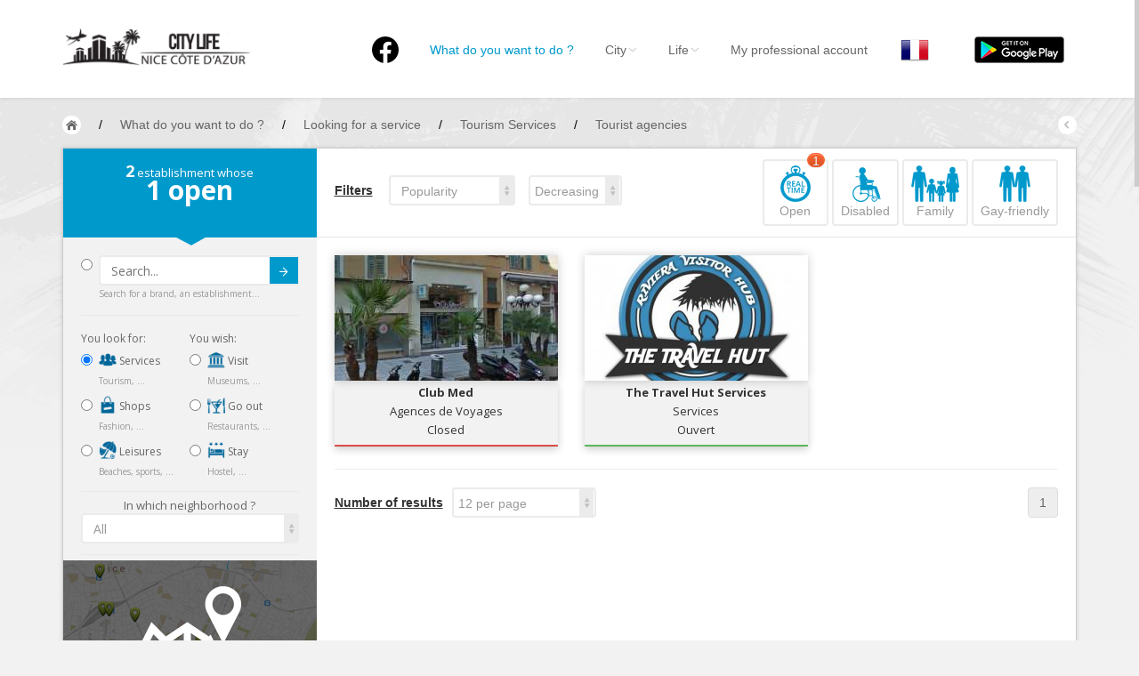

--- FILE ---
content_type: text/html; charset=UTF-8
request_url: https://nice.city-life.fr/Services?scat%5B%5D=52&tag%5B%5D=472&lang=en
body_size: 13426
content:
<!DOCTYPE html>
<html>
  <head>
  	<meta http-equiv="Content-Type" content="text/html; charset=UTF-8">
    <meta name="viewport" id="viewport" content="width=device-width, initial-scale=1.0">
	<meta name="description" content="Vous recherchez un service ouvert à Nice ? Nice City Life vous propose horaires, adresse, téléphone ... " />
				<title>Tourism Services in Nice / Tourist agencies - Nice City Life</title>
		
    <link href="https://nice.city-life.fr/dist/css/bootstrap.css" rel="stylesheet" media="screen">
    <link href="https://nice.city-life.fr/assets/css/custom.css" rel="stylesheet" media="screen">
	<link rel="icon" type="image/png" href="https://nice.city-life.fr/favicon.ico">
    <!--[if lt IE 9]>
      <script src="assets/js/html5shiv.js"></script>
      <script src="assets/js/respond.min.js"></script>
    <![endif]-->
  </head>
  <body id="top" class="thebg" >
	<style>
.header_h1 {
	font-family: "Helvetica Neue",Helvetica,Arial,sans-serif;
	font-size: 14px;
	font-weight: 400;
	margin: 0px;
	padding: 0px;
	display: inline-block;
	line-height: 20px;
}
.navbar-collapse, .in  {
	background:white;
}
</style>
<div class="navbar-wrapper2 navbar-fixed-top" style="max-height: 110px;">
  <div class="container">
		<div class="navbar mtnav">
			<div class="container offset-3">
            
			  <div class="navbar-header">
          <button data-target=".navbar-collapse" data-toggle="collapse" class="navbar-toggle" type="button">
            <span class="icon-bar"></span>
            <span class="icon-bar"></span>
            <span class="icon-bar"></span>
          </button>
          <div style="margin-top: 0px;margin-bottom: 0px;">
            <a href="https://nice.city-life.fr/" class="navbar-brand"><img src="https://nice.city-life.fr/images/logo.png" alt="Nice City Life" class="logo"/></a>
          </div>
			  </div>
              
			  <div class="navbar-collapse collapse">
          <ul class="nav navbar-nav navbar-right">
					<li>
						<a href="https://www.facebook.com/nice.city.life/" style="padding-top: 10px;"  ><img src="/images/logofb.png" alt="Facebook"></a>
					</li>
				  <li class=" homebutton" style="display:none;">
            <a href="https://nice.city-life.fr/index.php">Nice City Life</a>
          </li>

				  <li class="active dropdown">
					<a data-toggle="dropdown" class="dropdown-toggle" href="#"><h1 class='header_h1'>What do you want to do ?</h1></a>
					<ul class="dropdown-menu " style="padding: 5px 0px 0px 0px;right: -150% !important;">
					  <li>
							<div class="row dropwidth03" >
								<ul class="droplist col-md-3" style="width: 22%;">
								  <li class="dropdown-header" style="padding: 0px 0px 5px 15px;font-size:16px;color:#2A6496;">By activities</li>
								  <li style="padding: 2px 0px 10px 15px;"><a href="https://nice.city-life.fr/Stay" title="Toutes les adresses pour séjourner à Nice"><img src="https://nice.city-life.fr/images/icons/sejourner.png" alt="Séjourner à Nice" style="width:20px;margin-bottom: 5px;"> Stay</a><span class="dropdown-header" style="padding: 0px 0px;color:rgba(140, 140, 140, 1);">Hostel, ...</span></li>
								  <li style="padding: 2px 0px 10px 15px;"><a href="https://nice.city-life.fr/Visit" title="Toutes les adresses pour visiter Nice"><img src="https://nice.city-life.fr/images/icons/visiter.png" alt="Visiter Nice" style="width:20px;margin-bottom: 5px;"> Visit</a><span class="dropdown-header" style="padding: 0px 0px;color:rgba(140, 140, 140, 1);">Museums, ...</span></li>
								  <li style="padding: 2px 0px 10px 15px;"><a href="https://nice.city-life.fr/Go_out" title="Toutes les adresses pour sortir à Nice"><img src="https://nice.city-life.fr/images/icons/sortir.png" alt="Sortir à Nice" style="width:20px;margin-bottom: 5px;"> Go out</a><span class="dropdown-header" style="padding: 0px 0px;color:rgba(140, 140, 140, 1);">Restaurants, ...</span></li>
								  <li style="padding: 2px 0px 10px 15px;"><a href="https://nice.city-life.fr/Shops" title="Les commerces de Nice"><img src="https://nice.city-life.fr/images/icons/commerces.png" alt="Les commerces de Nice" style="width:20px;margin-bottom: 5px;"> Shops</a><span class="dropdown-header" style="padding: 0px 0px;color:rgba(140, 140, 140, 1);">Fashion, ...</span></li>
								  <li style="padding: 2px 0px 10px 15px;"><a href="https://nice.city-life.fr/Leisures" title="Les loisirs à Nice"><img src="https://nice.city-life.fr/images/icons/loisirs.png" alt="Les loisirs à Nice" style="width:20px;margin-bottom: 5px;"> Leisures</a><span class="dropdown-header" style="padding: 0px 0px;color:rgba(140, 140, 140, 1);">Beaches, sports, ...</span></li>
								  <li style="padding: 2px 0px 10px 15px;"><a href="https://nice.city-life.fr/Services" title="Les services de Nice"><img src="https://nice.city-life.fr/images/icons/services.png" alt="Les services de Nice" style="width:20px;margin-bottom: 5px;"> Services</a><span class="dropdown-header" style="padding: 0px 0px;color:rgba(140, 140, 140, 1);">Tourism, ...</span></li>						  
								</ul>	
								<ul class="droplist col-md-3" style="width:26%;">
								  <li class="dropdown-header" style="padding: 0px 0px 5px 15px;font-size:16px;color:#2A6496;">By neighborhoods</li>
								  <li id="promenademenu"><a href="https://nice.city-life.fr/list.php?quartier=1" onmouseover="if(document.images) document.getElementById('Image-Maps-Com-image-maps-2014-09-22-091131').src= 'https://nice.city-life.fr/images/carte/promenade.jpg';" onmouseout="if(document.images) document.getElementById('Image-Maps-Com-image-maps-2014-09-22-091131').src= 'https://nice.city-life.fr/images/carte/base.jpg';">Nice Promenade des Anglais</a></li>
								  <li id="paillonmenu"><a href="https://nice.city-life.fr/list.php?quartier=2" onmouseover="if(document.images) document.getElementById('Image-Maps-Com-image-maps-2014-09-22-091131').src= 'https://nice.city-life.fr/images/carte/paillon.jpg';" onmouseout="if(document.images) document.getElementById('Image-Maps-Com-image-maps-2014-09-22-091131').src= 'https://nice.city-life.fr/images/carte/base.jpg';" >Nice Promenade du Paillon</a></li>
								  <li id="portmenu"><a href="https://nice.city-life.fr/list.php?quartier=3" onmouseover="if(document.images) document.getElementById('Image-Maps-Com-image-maps-2014-09-22-091131').src= 'https://nice.city-life.fr/images/carte/port.jpg';" onmouseout="if(document.images) document.getElementById('Image-Maps-Com-image-maps-2014-09-22-091131').src= 'https://nice.city-life.fr/images/carte/base.jpg';">Nice le Port</a></li>
								  <li id="vieuxnicemenu"><a href="https://nice.city-life.fr/list.php?quartier=4" onmouseover="if(document.images) document.getElementById('Image-Maps-Com-image-maps-2014-09-22-091131').src= 'https://nice.city-life.fr/images/carte/vieux-nice.jpg';" onmouseout="if(document.images) document.getElementById('Image-Maps-Com-image-maps-2014-09-22-091131').src= 'https://nice.city-life.fr/images/carte/base.jpg';">Nice le Vieux Nice</a></li>
								  <li id="coeurmenu"><a href="https://nice.city-life.fr/list.php?quartier=5" onmouseover="if(document.images) document.getElementById('Image-Maps-Com-image-maps-2014-09-22-091131').src= 'https://nice.city-life.fr/images/carte/coeur-ville.jpg';" onmouseout="if(document.images) document.getElementById('Image-Maps-Com-image-maps-2014-09-22-091131').src= 'https://nice.city-life.fr/images/carte/base.jpg';" >Nice le Coeur de Ville</a></li>
								  <li id="collinesmenu"><a href="https://nice.city-life.fr/list.php?quartier=6" onmouseover="if(document.images) document.getElementById('Image-Maps-Com-image-maps-2014-09-22-091131').src= 'https://nice.city-life.fr/images/carte/collines.jpg';" onmouseout="if(document.images) document.getElementById('Image-Maps-Com-image-maps-2014-09-22-091131').src= 'https://nice.city-life.fr/images/carte/base.jpg';">Nice les Collines Niçoises</a></li>
								  <li id="maraismenu"><a href="https://nice.city-life.fr/list.php?quartier=7" onmouseover="if(document.images) document.getElementById('Image-Maps-Com-image-maps-2014-09-22-091131').src= 'https://nice.city-life.fr/images/carte/marais.jpg';" onmouseout="if(document.images) document.getElementById('Image-Maps-Com-image-maps-2014-09-22-091131').src= 'https://nice.city-life.fr/images/carte/base.jpg';">Nice le petit Marais Niçois</a></li>
								  <li id="plainemenu"><a href="https://nice.city-life.fr/list.php?quartier=8" onmouseover="if(document.images) document.getElementById('Image-Maps-Com-image-maps-2014-09-22-091131').src= 'https://nice.city-life.fr/images/carte/plaine-du-var.jpg';" onmouseout="if(document.images) document.getElementById('Image-Maps-Com-image-maps-2014-09-22-091131').src= 'https://nice.city-life.fr/images/carte/base.jpg';">Nice la plaine du Var</a></li>
								  <li id="ormenu"><a href="https://nice.city-life.fr/list.php?quartier=9" onmouseover="if(document.images) document.getElementById('Image-Maps-Com-image-maps-2014-09-22-091131').src= 'https://nice.city-life.fr/images/carte/or.jpg';" onmouseout="if(document.images) document.getElementById('Image-Maps-Com-image-maps-2014-09-22-091131').src= 'https://nice.city-life.fr/images/carte/base.jpg';">Nice le Carré d’Or</a></li>
								  <li id="aeroportmenu"><a href="https://nice.city-life.fr/list.php?quartier=10" onmouseover="if(document.images) document.getElementById('Image-Maps-Com-image-maps-2014-09-22-091131').src= 'https://nice.city-life.fr/images/carte/aeroport.jpg';" onmouseout="if(document.images) document.getElementById('Image-Maps-Com-image-maps-2014-09-22-091131').src= 'https://nice.city-life.fr/images/carte/base.jpg';" >Nice Aéroport</a></li>
								</ul>	
								<ul class="droplist col-md-6" style="background-color:#05a3d2;padding-left: 0px;margin-left: 13px;height:100%;">
									<li style="padding: 0px;border-bottom:0px;">
                    <img id="Image-Maps-Com-image-maps-2014-09-22-091131" src="https://nice.city-life.fr/images/carte/base.jpg" style="width:440px; height:312px;" usemap="#ImageMapsCom-image-maps-2014-09-22-091131" alt="Carte de Nice" />
                    <map name="ImageMapsCom-image-maps-2014-09-22-091131" id="ImageMapsCom-image-maps-2014-09-22-091131">
                        <area shape="rect" coords="438,310,440,312" alt="Image Map" style="outline:none;" title="Image Map" href="#" />
                        <area  alt="" title="aeroport" href="https://nice.city-life.fr/list.php?quartier=10" shape="poly" coords="169,311,191,268,193,282,189,298,189,311" style="outline:none;" target="_self" onmouseover="if(document.images) document.getElementById('Image-Maps-Com-image-maps-2014-09-22-091131').src= 'https://nice.city-life.fr/images/carte/aeroport.jpg';document.getElementById('aeroportmenu').className = 'active';" onmouseout="if(document.images) document.getElementById('Image-Maps-Com-image-maps-2014-09-22-091131').src= 'https://nice.city-life.fr/images/carte/base.jpg';document.getElementById('aeroportmenu').className = '';" />
                        <area  alt="" title="plaine" href="https://nice.city-life.fr/list.php?quartier=8" shape="poly" coords="82,310,4,309,5,3,42,3,39,151" style="outline:none;" target="_self"  onmouseover="if(document.images) document.getElementById('Image-Maps-Com-image-maps-2014-09-22-091131').src= 'https://nice.city-life.fr/images/carte/plaine-du-var.jpg';document.getElementById('plainemenu').className = 'active';" onmouseout="if(document.images) document.getElementById('Image-Maps-Com-image-maps-2014-09-22-091131').src= 'https://nice.city-life.fr/images/carte/base.jpg';document.getElementById('plainemenu').className = '';"  />
                        <area  alt="" title="collines1" href="https://nice.city-life.fr/list.php?quartier=6" shape="poly" coords="84,311,43,152,43,2,246,2,265,56,273,103,271,140,250,179,255,188,235,203,214,225,187,256,196,269,167,310" style="outline:none;" target="_self"  onmouseover="if(document.images) document.getElementById('Image-Maps-Com-image-maps-2014-09-22-091131').src= 'https://nice.city-life.fr/images/carte/collines.jpg';document.getElementById('collinesmenu').className = 'active';" onmouseout="if(document.images) document.getElementById('Image-Maps-Com-image-maps-2014-09-22-091131').src= 'https://nice.city-life.fr/images/carte/base.jpg';document.getElementById('collinesmenu').className = '';"  />
                        <area  alt="" title="promenade" href="https://nice.city-life.fr/list.php?quartier=1" shape="poly" coords="192,267,187,260,228,212,233,201,278,179,336,168,338,176,300,179,263,195,238,208" style="outline:none;" target="_self"  onmouseover="if(document.images) document.getElementById('Image-Maps-Com-image-maps-2014-09-22-091131').src= 'https://nice.city-life.fr/images/carte/promenade.jpg';document.getElementById('promenademenu').className = 'active';" onmouseout="if(document.images) document.getElementById('Image-Maps-Com-image-maps-2014-09-22-091131').src= 'https://nice.city-life.fr/images/carte/base.jpg';document.getElementById('promenademenu').className = '';"  />
                        <area  alt="" title="coeur de ville" href="https://nice.city-life.fr/list.php?quartier=5" shape="poly" coords="247,3,292,2,296,45,307,45,330,78,347,98,381,95,410,131,395,131,387,145,381,140,369,152,346,161,338,146,305,156,304,175,280,180,257,189,252,179,268,148,272,112,267,63" style="outline:none;" target="_self"  onmouseover="if(document.images) document.getElementById('Image-Maps-Com-image-maps-2014-09-22-091131').src= 'https://nice.city-life.fr/images/carte/coeur-ville.jpg';document.getElementById('coeurmenu').className = 'active';" onmouseout="if(document.images) document.getElementById('Image-Maps-Com-image-maps-2014-09-22-091131').src= 'https://nice.city-life.fr/images/carte/base.jpg';document.getElementById('coeurmenu').className = '';"  />
                        <area  alt="" title="or" href="https://nice.city-life.fr/list.php?quartier=9" shape="poly" coords="305,173,303,155,340,145,347,166" style="outline:none;" target="_self"  onmouseover="if(document.images) document.getElementById('Image-Maps-Com-image-maps-2014-09-22-091131').src= 'https://nice.city-life.fr/images/carte/or.jpg';document.getElementById('ormenu').className = 'active';" onmouseout="if(document.images) document.getElementById('Image-Maps-Com-image-maps-2014-09-22-091131').src= 'https://nice.city-life.fr/images/carte/base.jpg';document.getElementById('ormenu').className = '';"  />
                        <area  alt="" title="paillon" href="https://nice.city-life.fr/list.php?quartier=2" shape="poly" coords="347,167,344,162,366,154,380,140,386,144,370,161" style="outline:none;" target="_self"  onmouseover="if(document.images) document.getElementById('Image-Maps-Com-image-maps-2014-09-22-091131').src= 'https://nice.city-life.fr/images/carte/paillon.jpg';document.getElementById('paillonmenu').className = 'active';" onmouseout="if(document.images) document.getElementById('Image-Maps-Com-image-maps-2014-09-22-091131').src= 'https://nice.city-life.fr/images/carte/base.jpg';document.getElementById('paillonmenu').className = '';"  />
                        <area  alt="" title="vieux nice" href="https://nice.city-life.fr/list.php?quartier=4" shape="poly" coords="339,177,335,171,371,160,386,144,392,158,394,183,384,182,378,173,359,171" style="outline:none;" target="_self"  onmouseover="if(document.images) document.getElementById('Image-Maps-Com-image-maps-2014-09-22-091131').src= 'https://nice.city-life.fr/images/carte/vieux-nice.jpg';document.getElementById('vieuxnicemenu').className = 'active';" onmouseout="if(document.images) document.getElementById('Image-Maps-Com-image-maps-2014-09-22-091131').src= 'https://nice.city-life.fr/images/carte/base.jpg';document.getElementById('vieuxnicemenu').className = '';"  />
                        <area  alt="" title="port" href="https://nice.city-life.fr/list.php?quartier=3" shape="poly" coords="394,185,397,168,390,150,420,149,425,191" style="outline:none;" target="_self"  onmouseover="if(document.images) document.getElementById('Image-Maps-Com-image-maps-2014-09-22-091131').src= 'https://nice.city-life.fr/images/carte/port.jpg';document.getElementById('portmenu').className = 'active';" onmouseout="if(document.images) document.getElementById('Image-Maps-Com-image-maps-2014-09-22-091131').src= 'https://nice.city-life.fr/images/carte/base.jpg';document.getElementById('portmenu').className = '';"  />
                        <area  alt="" title="marais" href="https://nice.city-life.fr/list.php?quartier=7" shape="poly" coords="392,150,388,146,393,132,411,130,418,150" style="outline:none;" target="_self"  onmouseover="if(document.images) document.getElementById('Image-Maps-Com-image-maps-2014-09-22-091131').src= 'https://nice.city-life.fr/images/carte/marais.jpg';document.getElementById('maraismenu').className = 'active';" onmouseout="if(document.images) document.getElementById('Image-Maps-Com-image-maps-2014-09-22-091131').src= 'https://nice.city-life.fr/images/carte/base.jpg';document.getElementById('maraismenu').className = '';"  />
                        <area  alt="" title="collines2" href="https://nice.city-life.fr/list.php?quartier=6" shape="poly" coords="292,3,437,1,438,197,427,193,420,154,412,129,379,92,346,96,327,81,314,46,295,44" style="outline:none;" target="_self"  onmouseover="if(document.images) document.getElementById('Image-Maps-Com-image-maps-2014-09-22-091131').src= 'https://nice.city-life.fr/images/carte/collines.jpg';document.getElementById('collinesmenu').className = 'active';" onmouseout="if(document.images) document.getElementById('Image-Maps-Com-image-maps-2014-09-22-091131').src= 'https://nice.city-life.fr/images/carte/base.jpg';document.getElementById('collinesmenu').className = '';"  />
                    </map>
                    <div style="width:100%;height:85px;text-align:center;padding-top:30px;background-color:#05a3d2;">
                      <a href="https://nice.city-life.fr/quartiers.php" style="font-family: 'Open Sans';font-size: 16px;font-weight: 700;color:white;text-shadow: 0px -1px 0px rgba(0, 0, 0, 0.4);">MORE ABOUT NEIGHBORHOODS IN NICE</a>
                    </div>
									</li>
								</ul>		
							</div>
					  </li>
					</ul>
				  </li>

				  <li class=" dropdown">
            <a data-toggle="dropdown" class="dropdown-toggle" href="#">City<b class="lightcaret mt-2"></b></a>
            <ul class="dropdown-menu">	
              <li><a href="https://nice.city-life.fr/enjoy.php">Nice, my city</a></li>
              <li><a href="https://nice.city-life.fr/quartiers.php">Nice, the neighborhoods</a></li>
              <li><a href="https://nice.city-life.fr/promenades.php">Nice, the walks</a></li>
              <li><a href="https://nice.city-life.fr/livres.php">Nice, the NICE library</a></li>
              <li><a href="https://nice.city-life.fr/riviera-pass.php">Nice, the French Riviera Pass</a></li>
              <li><a href="https://nice.city-life.fr/villages.php">Around Nice</a></li>
            </ul>
				  </li>
				  
				  <li class=" dropdown">
            <a data-toggle="dropdown" class="dropdown-toggle" href="#">Life<b class="lightcaret mt-2"></b></a>
            <ul class="dropdown-menu">	
              <li><a href="https://nice.city-life.fr/#Events">Nice, the events</a></li>
              <li><a href="https://nice.city-life.fr/list.php?cat=5&scat%5B%5D=24&tag%5B%5D=134">Nice, the beaches</a></li>
              <li><a href="https://nice.city-life.fr/cuisine-nicoise.php">Nice, the nissart food</a></li>
              <li><a href="https://nice.city-life.fr/artisanat-local.php">Nice, the products of local craft</a></li>
              <li><a href="https://nice.city-life.fr/personnalites.php">Nice, the people</a></li>
              <li><a href="https://nice.city-life.fr/petites_histoires.php">Nice, fun stories</a></li>
            </ul>
				  </li>
				  
				  <li>
                        <a href="https://nice.city-life.fr/login.php">My professional account</a>
            	
				  </li>

          <li>
                        <a href="/Services?scat%5B%5D=52&tag%5B%5D=472&lang=fr" style="padding:9px;"><img src="https://nice.city-life.fr/images/flags/fr.png" alt="City Life - fr"></a>
				  </li>

          <li id="googleplay">
            <a href="https://play.google.com/store/apps/details?id=com.citylife.nice" style="padding-top:0;padding-bottom:0;"><img alt="Get it on Google Play" src="/images/en_google-play-badge.png" style="padding:10px;" /></a>
          </li>

          </ul>
			  </div>
              
			</div>
          </div>
  </div>
</div>	<div class="container breadcrub">
	    <div>
			<a class="homebtn left" href="https://nice.city-life.fr/index.php"></a>
			<div class="left">
				<ul class="bcrumbs">
					<li>/</li>
					<li><div itemscope itemtype="http://data-vocabulary.org/Breadcrumb"><a href="https://nice.city-life.fr/list.php" itemprop="url"><span itemprop="title">What do you want to do ?</span></a></div></li>
										<li>/</li>
					<li><div itemscope itemtype="http://data-vocabulary.org/Breadcrumb"><a href="https://nice.city-life.fr/Services" itemprop="url"><span itemprop="title">Looking for a service</span></a></div></li>
															<li>/</li>
					<li><div itemscope itemtype="http://data-vocabulary.org/Breadcrumb"><a href="https://nice.city-life.fr/Services?scat%5B%5D=52" itemprop="url"><span itemprop="title">Tourism Services</span></a></div></li>
															<li>/</li>
					<li><div itemscope itemtype="http://data-vocabulary.org/Breadcrumb"><a href="https://nice.city-life.fr/Services?scat%5B%5D=52&tag%5B%5D=472" itemprop="url"><span itemprop="title">Tourist agencies</span></a></div></li>
									</ul>				
			</div>
			<a class="backbtn right" href="#"></a>
		</div>
		<div class="clearfix"></div>
	</div>
	<div class="container">
		<div class="container pagecontainer offset-0" style="margin-top: 15px;">
			<div class="col-md-3 filters offset-0">
				<div class="filtertip">
					<div class="padding20">
						<p class="size13"><span class="size18 bold counthotel"></span> establishment whose</p>
						<p class="size30 bold"><span class="countprice"></span> open</p>
					</div>
					<div class="tip-arrow"></div>
				</div>
				<div class="bookfilters hpadding20">
						<div class="wh100percent" style="float:left;">
							<div class="radio" style="margin-top: 0px;margin-bottom: 0px;">
								<form action="list.php" method="get">
								<input type="radio" name="optionsRadios" id="radio_search" value="option9">
								<button type="submit" class="btn btn-default btncustom" style="top: 22px;right: 21px;height: 30px;">Submit<img src="https://nice.city-life.fr/images/arrow.png" alt=""/></button>
								<input type="text" name="search" class="form-control" placeholder="Search..." >
								<div class="size10 ca03">Search for a brand, an establishment...</div>
								</form>
							</div>
						<div class="line2"></div>
						</div>
						<div class="w50percent">
							<p class="cstyle08">You look for:</p>
							<div class="radio">
																<label>
									<input type="radio" class="loading" name="optionsRadios" id="radio_services" value="option1" checked onclick="javascript:var u='https://nice.city-life.fr/Services';document.location=u">
									<a href="https://nice.city-life.fr/Services" class="no_underline"><img src="https://nice.city-life.fr/images/icons/services.png" alt="Les services à Nice" style="width:20px;margin-bottom: 5px;"> Services</a>
								</label>
								<div class="size10 ca03">Tourism, ...</div>
							
							</div>
							<div class="radio">
																<label>
									<input type="radio" class="loading" name="optionsRadios" id="radio_commerces" value="option2"  onclick="javascript:var u='https://nice.city-life.fr/Shops';document.location=u">
									<a href="https://nice.city-life.fr/Shops" class="no_underline"><img src="https://nice.city-life.fr/images/icons/commerces.png" alt="Les commerces à Nice" style="width:20px;margin-bottom: 5px;"> Shops</a>
								</label>
								<div class="size10 ca03">Fashion, ...</div>
							</div>
							<div class="radio">
																<label>
									<input type="radio" class="loading" name="optionsRadios" id="radio_loisirs" value="option3"  onclick="javascript:var u='https://nice.city-life.fr/Leisures';document.location=u">
									<a href="https://nice.city-life.fr/Leisures" class="no_underline"><img src="https://nice.city-life.fr/images/icons/loisirs.png" alt="Les loisirs à Nice" style="width:20px;margin-bottom: 5px;"> Leisures</a>
								</label>
								<div class="size10 ca03">Beaches, sports, ...</div>
							</div>
						</div>
						
						<div class="w50percentlast">
							<p class="cstyle08">You wish:</p>
							<div class="radio">
																<label>
									<input type="radio" class="loading" name="optionsRadios" id="radio_visiter" value="option6"  onclick="javascript:var u='https://nice.city-life.fr/Visit';document.location=u">
									<a href="https://nice.city-life.fr/Visit" class="no_underline"><img src="https://nice.city-life.fr/images/icons/visiter.png" alt="Visiter Nice" style="width:20px;margin-bottom: 5px;"> Visit</a>
								</label>
								<div class="size10 ca03">Museums, ...</div>
							</div>
							<div class="radio">
																<label>
									<input type="radio" class="loading" name="optionsRadios" id="radio_sortir" value="option7"  onclick="javascript:var u='https://nice.city-life.fr/Go_out';document.location=u">
									<a href="https://nice.city-life.fr/Go_out" class="no_underline"><img src="https://nice.city-life.fr/images/icons/sortir.png" alt="Sortir à Nice" style="width:20px;margin-bottom: 5px;"> Go out</a>
								</label>
								<div class="size10 ca03">Restaurants, ...</div>
							</div>
							<div class="radio">
																<label>
									<input type="radio" class="loading" name="optionsRadios" id="radio_sejourner" value="option8"  onclick="javascript:var u='https://nice.city-life.fr/Stay';document.location=u">
									<a href="https://nice.city-life.fr/Stay" class="no_underline"><img src="https://nice.city-life.fr/images/icons/sejourner.png" alt="Séjourner à Nice" style="width:20px;margin-bottom: 5px;"> Stay</a>
								</label>
								<div class="size10 ca03">Hostel, ...</div>
							</div>
						</div>	
						
						<div class="clearfix"></div>
						<div class="line2" style="margin: 0px 0px 6px;"></div>
						<div class="tab_quartier">
							<div class="fullwidth">
								<div class="clearfix"></div>
								<div style="width:100%;text-align:center;">
								<span class="opensans size13">In which neighborhood ?</span>
								</div>
								<select class="form-control mySelectBoxClass" onchange="javascript:var u='https://nice.city-life.fr/Services?scat%5B%5D=52&amp;tag%5B%5D=472&lang=en';document.location=u+((u.indexOf('?')>0)?'&amp;':'?')+'quartier='+this.value">
								  <option selected value="all">All</option>
								  <option value="12" >Autour de Nice</option>
								  <option value="10" >Nice Côte d’Azur Aéroport</option>
								  <option value="8" >Nice la plaine du Var</option>
								  <option value="1" >Nice la Promenade des Anglais</option>
								  <option value="2" >Nice la Promenade du Paillon</option>
								  <option value="9" >Nice le Carré d’Or</option>
								  <option value="5" >Nice le Coeur de Ville</option>
								  <option value="7" >Nice le petit Marais Niçois</option>
								  <option value="3" >Nice le Port</option>
								  <option value="4" >Nice le Vieux Nice</option>
								  <option value="6" >Nice les Collines Niçoises</option>
								</select>
															</div>
						</div>
						<div class="line2"></div>
						
						<div class="tab_services ">
							<a href="https://nice.city-life.fr/map.php?cat=6&amp;scat%5B%5D=52&amp;tag%5B%5D=472&lang=en" style="margin-left: -20px"><img src="https://nice.city-life.fr/images/view_map.jpg" style="width:calc(100% + 40px);" alt="Voir sur la carte"></a>
							<div class="wh100percent">
								<div class="checkbox">
									<label>
										<input type="checkbox"  onclick="javascript:var u='https://nice.city-life.fr/Services?scat%5B%5D=52&amp;tag%5B%5D=472&lang=en';document.location=u+((u.indexOf('?')>0)?'&amp;':'?')+'open=yes'"> <strong style="font-size: 15px;">Open now</strong> 20:10									</label>
								</div>
								<div class="checkbox">
									<input type="checkbox" class="loading" onclick="javascript:var u='https://nice.city-life.fr/Services?scat%5B%5D=52&amp;tag%5B%5D=472&lang=en';document.location=u+((u.indexOf('?')>0)?'&amp;':'?')+'scat%5B%5D=55'" >
									Ambassies & consulates																	</div>
								<div class="checkbox">
									<input type="checkbox" class="loading" onclick="javascript:var u='https://nice.city-life.fr/Services?scat%5B%5D=52&amp;tag%5B%5D=472&lang=en';document.location=u+((u.indexOf('?')>0)?'&amp;':'?')+'scat%5B%5D=94'" >
									Banks & Insurances																	</div>
								<div class="checkbox">
									<input type="checkbox" class="loading" onclick="javascript:var u='https://nice.city-life.fr/Services?scat%5B%5D=52&amp;tag%5B%5D=472&lang=en';document.location=u+((u.indexOf('?')>0)?'&amp;':'?')+'scat%5B%5D=95'" >
									Cars & motos services																	</div>
								<div class="checkbox">
									<input type="checkbox" class="loading" onclick="javascript:var u='https://nice.city-life.fr/Services?scat%5B%5D=52&amp;tag%5B%5D=472&lang=en';document.location=u+((u.indexOf('?')>0)?'&amp;':'?')+'scat%5B%5D=74'" >
									Cars rental																	</div>
								<div class="checkbox">
									<input type="checkbox" class="loading" onclick="javascript:var u='https://nice.city-life.fr/Services?scat%5B%5D=52&amp;tag%5B%5D=472&lang=en';document.location=u+((u.indexOf('?')>0)?'&amp;':'?')+'scat%5B%5D=92'" >
									Cleaning services																	</div>
								<div class="checkbox">
									<input type="checkbox" class="loading" onclick="javascript:var u='https://nice.city-life.fr/Services?scat%5B%5D=52&amp;tag%5B%5D=472&lang=en';document.location=u+((u.indexOf('?')>0)?'&amp;':'?')+'scat%5B%5D=59'" >
									Computer & Digital Services																	</div>
								<div class="checkbox">
									<input type="checkbox" class="loading" onclick="javascript:var u='https://nice.city-life.fr/Services?scat%5B%5D=52&amp;tag%5B%5D=472&lang=en';document.location=u+((u.indexOf('?')>0)?'&amp;':'?')+'scat%5B%5D=113'" >
									Consumers services																	</div>
								<div class="checkbox">
									<input type="checkbox" class="loading" onclick="javascript:var u='https://nice.city-life.fr/Services?scat%5B%5D=52&amp;tag%5B%5D=472&lang=en';document.location=u+((u.indexOf('?')>0)?'&amp;':'?')+'scat%5B%5D=116'" >
									Corporate Services																	</div>
								<div class="checkbox">
									<input type="checkbox" class="loading" onclick="javascript:var u='https://nice.city-life.fr/Services?scat%5B%5D=52&amp;tag%5B%5D=472&lang=en';document.location=u+((u.indexOf('?')>0)?'&amp;':'?')+'scat%5B%5D=80'" >
									Currency exchange office																	</div>
								<div class="checkbox">
									<input type="checkbox" class="loading" onclick="javascript:var u='https://nice.city-life.fr/Services?scat%5B%5D=52&amp;tag%5B%5D=472&lang=en';document.location=u+((u.indexOf('?')>0)?'&amp;':'?')+'scat%5B%5D=96'" >
									Gas stations																	</div>
								<div class="checkbox">
									<input type="checkbox" class="loading" onclick="javascript:var u='https://nice.city-life.fr/Services?scat%5B%5D=52&amp;tag%5B%5D=472&lang=en';document.location=u+((u.indexOf('?')>0)?'&amp;':'?')+'scat%5B%5D=93'" >
									Home services																	</div>
								<div class="checkbox">
									<input type="checkbox" class="loading" onclick="javascript:var u='https://nice.city-life.fr/Services?scat%5B%5D=52&amp;tag%5B%5D=472&lang=en';document.location=u+((u.indexOf('?')>0)?'&amp;':'?')+'scat%5B%5D=70'" >
									Lost & Found Service																	</div>
								<div class="checkbox">
									<input type="checkbox" class="loading" onclick="javascript:var u='https://nice.city-life.fr/Services?scat%5B%5D=52&amp;tag%5B%5D=472&lang=en';document.location=u+((u.indexOf('?')>0)?'&amp;':'?')+'scat%5B%5D=54'" >
									Medical Services																	</div>
								<div class="checkbox">
									<input type="checkbox" class="loading" onclick="javascript:var u='https://nice.city-life.fr/Services?scat%5B%5D=52&amp;tag%5B%5D=472&lang=en';document.location=u+((u.indexOf('?')>0)?'&amp;':'?')+'scat%5B%5D=28'" >
									Municipal services									<div class='size10 ca03'>City Hall, Police Stations, ...</div>								</div>
								<div class="checkbox">
									<input type="checkbox" class="loading" onclick="javascript:var u='https://nice.city-life.fr/Services?scat%5B%5D=52&amp;tag%5B%5D=472&lang=en';document.location=u+((u.indexOf('?')>0)?'&amp;':'?')+'scat%5B%5D=71'" >
									Police Services																	</div>
								<div class="checkbox">
									<input type="checkbox" class="loading" onclick="javascript:var u='https://nice.city-life.fr/Services?scat%5B%5D=52&amp;tag%5B%5D=472&lang=en';document.location=u+((u.indexOf('?')>0)?'&amp;':'?')+'scat%5B%5D=81'" >
									Post Office																	</div>
								<div class="checkbox">
									<input type="checkbox" class="loading" onclick="javascript:var u='https://nice.city-life.fr/Services?scat%5B%5D=52&amp;tag%5B%5D=472&lang=en';document.location=u+((u.indexOf('?')>0)?'&amp;':'?')+'scat%5B%5D=108'" >
									Printing Services																	</div>
								<div class="checkbox">
									<input type="checkbox" class="loading" onclick="javascript:var u='https://nice.city-life.fr/Services?scat%5B%5D=52&amp;tag%5B%5D=472&lang=en';document.location=u+((u.indexOf('?')>0)?'&amp;':'?')+'scat%5B%5D=101'" >
									Tax Department																	</div>
								<div class="checkbox">
									<input type="checkbox" class="loading" onclick="javascript:var u='https://nice.city-life.fr/Services?tag%5B%5D=472&lang=en';document.location=u" checked>
									Tourism Services																	</div>
								<div class="checkbox">
									<input type="checkbox" class="loading" onclick="javascript:var u='https://nice.city-life.fr/Services?scat%5B%5D=52&amp;tag%5B%5D=472&lang=en';document.location=u+((u.indexOf('?')>0)?'&amp;':'?')+'scat%5B%5D=73'" >
									Transport Services																	</div>
							</div>
						</div>
						<div class="tab_commerces none">
							<a href="https://nice.city-life.fr/map.php?cat=6&amp;scat%5B%5D=52&amp;tag%5B%5D=472&lang=en" style="margin-left: -20px"><img src="https://nice.city-life.fr/images/view_map.jpg" style="width:calc(100% + 40px);" alt="Voir sur la carte"></a>
							<div class="wh100percent">
								<div class="checkbox">
									<label>
										<input type="checkbox"  onclick="javascript:var u='https://nice.city-life.fr/Services?scat%5B%5D=52&amp;tag%5B%5D=472&lang=en';document.location=u+((u.indexOf('?')>0)?'&amp;':'?')+'open=yes'"> <strong style="font-size: 15px;">Open now</strong> 20:10									</label>
								</div>
								<div class="checkbox">
									<input type="checkbox" class="loading" onclick="javascript:var u='https://nice.city-life.fr/Services?scat%5B%5D=52&amp;tag%5B%5D=472&lang=en';document.location=u+((u.indexOf('?')>0)?'&amp;':'?')+'scat%5B%5D=124'" >
																										</div>
								<div class="checkbox">
									<input type="checkbox" class="loading" onclick="javascript:var u='https://nice.city-life.fr/Services?scat%5B%5D=52&amp;tag%5B%5D=472&lang=en';document.location=u+((u.indexOf('?')>0)?'&amp;':'?')+'scat%5B%5D=100'" >
									Animals																	</div>
								<div class="checkbox">
									<input type="checkbox" class="loading" onclick="javascript:var u='https://nice.city-life.fr/Services?scat%5B%5D=52&amp;tag%5B%5D=472&lang=en';document.location=u+((u.indexOf('?')>0)?'&amp;':'?')+'scat%5B%5D=21'" >
									Arts and decorations									<div class='size10 ca03'>Decorations, antiquarians, ...</div>								</div>
								<div class="checkbox">
									<input type="checkbox" class="loading" onclick="javascript:var u='https://nice.city-life.fr/Services?scat%5B%5D=52&amp;tag%5B%5D=472&lang=en';document.location=u+((u.indexOf('?')>0)?'&amp;':'?')+'scat%5B%5D=103'" >
									Beach Stuff																	</div>
								<div class="checkbox">
									<input type="checkbox" class="loading" onclick="javascript:var u='https://nice.city-life.fr/Services?scat%5B%5D=52&amp;tag%5B%5D=472&lang=en';document.location=u+((u.indexOf('?')>0)?'&amp;':'?')+'scat%5B%5D=22'" >
									Beauty / Wellness									<div class='size10 ca03'>Cosmetics, jeweleries, ...</div>								</div>
								<div class="checkbox">
									<input type="checkbox" class="loading" onclick="javascript:var u='https://nice.city-life.fr/Services?scat%5B%5D=52&amp;tag%5B%5D=472&lang=en';document.location=u+((u.indexOf('?')>0)?'&amp;':'?')+'scat%5B%5D=41'" >
									Celebrations																	</div>
								<div class="checkbox">
									<input type="checkbox" class="loading" onclick="javascript:var u='https://nice.city-life.fr/Services?scat%5B%5D=52&amp;tag%5B%5D=472&lang=en';document.location=u+((u.indexOf('?')>0)?'&amp;':'?')+'scat%5B%5D=97'" >
									Cell Phones																	</div>
								<div class="checkbox">
									<input type="checkbox" class="loading" onclick="javascript:var u='https://nice.city-life.fr/Services?scat%5B%5D=52&amp;tag%5B%5D=472&lang=en';document.location=u+((u.indexOf('?')>0)?'&amp;':'?')+'scat%5B%5D=40'" >
									Concept Stores																	</div>
								<div class="checkbox">
									<input type="checkbox" class="loading" onclick="javascript:var u='https://nice.city-life.fr/Services?scat%5B%5D=52&amp;tag%5B%5D=472&lang=en';document.location=u+((u.indexOf('?')>0)?'&amp;':'?')+'scat%5B%5D=23'" >
									Culture									<div class='size10 ca03'>Bookstores, record stores, ...</div>								</div>
								<div class="checkbox">
									<input type="checkbox" class="loading" onclick="javascript:var u='https://nice.city-life.fr/Services?scat%5B%5D=52&amp;tag%5B%5D=472&lang=en';document.location=u+((u.indexOf('?')>0)?'&amp;':'?')+'scat%5B%5D=44'" >
									Fashion																	</div>
								<div class="checkbox">
									<input type="checkbox" class="loading" onclick="javascript:var u='https://nice.city-life.fr/Services?scat%5B%5D=52&amp;tag%5B%5D=472&lang=en';document.location=u+((u.indexOf('?')>0)?'&amp;':'?')+'scat%5B%5D=42'" >
									Florists																	</div>
								<div class="checkbox">
									<input type="checkbox" class="loading" onclick="javascript:var u='https://nice.city-life.fr/Services?scat%5B%5D=52&amp;tag%5B%5D=472&lang=en';document.location=u+((u.indexOf('?')>0)?'&amp;':'?')+'scat%5B%5D=19'" >
									Food									<div class='size10 ca03'>Supermarket, grocery, ...</div>								</div>
								<div class="checkbox">
									<input type="checkbox" class="loading" onclick="javascript:var u='https://nice.city-life.fr/Services?scat%5B%5D=52&amp;tag%5B%5D=472&lang=en';document.location=u+((u.indexOf('?')>0)?'&amp;':'?')+'scat%5B%5D=122'" >
									Hearing																	</div>
								<div class="checkbox">
									<input type="checkbox" class="loading" onclick="javascript:var u='https://nice.city-life.fr/Services?scat%5B%5D=52&amp;tag%5B%5D=472&lang=en';document.location=u+((u.indexOf('?')>0)?'&amp;':'?')+'scat%5B%5D=62'" >
									House equipments																	</div>
								<div class="checkbox">
									<input type="checkbox" class="loading" onclick="javascript:var u='https://nice.city-life.fr/Services?scat%5B%5D=52&amp;tag%5B%5D=472&lang=en';document.location=u+((u.indexOf('?')>0)?'&amp;':'?')+'scat%5B%5D=43'" >
									Luxury																	</div>
								<div class="checkbox">
									<input type="checkbox" class="loading" onclick="javascript:var u='https://nice.city-life.fr/Services?scat%5B%5D=52&amp;tag%5B%5D=472&lang=en';document.location=u+((u.indexOf('?')>0)?'&amp;':'?')+'scat%5B%5D=39'" >
									Malls																	</div>
								<div class="checkbox">
									<input type="checkbox" class="loading" onclick="javascript:var u='https://nice.city-life.fr/Services?scat%5B%5D=52&amp;tag%5B%5D=472&lang=en';document.location=u+((u.indexOf('?')>0)?'&amp;':'?')+'scat%5B%5D=60'" >
									Markets																	</div>
								<div class="checkbox">
									<input type="checkbox" class="loading" onclick="javascript:var u='https://nice.city-life.fr/Services?scat%5B%5D=52&amp;tag%5B%5D=472&lang=en';document.location=u+((u.indexOf('?')>0)?'&amp;':'?')+'scat%5B%5D=115'" >
									Moto dealers																	</div>
								<div class="checkbox">
									<input type="checkbox" class="loading" onclick="javascript:var u='https://nice.city-life.fr/Services?scat%5B%5D=52&amp;tag%5B%5D=472&lang=en';document.location=u+((u.indexOf('?')>0)?'&amp;':'?')+'scat%5B%5D=45'" >
									Opticians																	</div>
								<div class="checkbox">
									<input type="checkbox" class="loading" onclick="javascript:var u='https://nice.city-life.fr/Services?scat%5B%5D=52&amp;tag%5B%5D=472&lang=en';document.location=u+((u.indexOf('?')>0)?'&amp;':'?')+'scat%5B%5D=38'" >
									Presents-Souvenirs																	</div>
								<div class="checkbox">
									<input type="checkbox" class="loading" onclick="javascript:var u='https://nice.city-life.fr/Services?scat%5B%5D=52&amp;tag%5B%5D=472&lang=en';document.location=u+((u.indexOf('?')>0)?'&amp;':'?')+'scat%5B%5D=58'" >
									Press																	</div>
								<div class="checkbox">
									<input type="checkbox" class="loading" onclick="javascript:var u='https://nice.city-life.fr/Services?scat%5B%5D=52&amp;tag%5B%5D=472&lang=en';document.location=u+((u.indexOf('?')>0)?'&amp;':'?')+'scat%5B%5D=46'" >
									Sexy Shop																	</div>
								<div class="checkbox">
									<input type="checkbox" class="loading" onclick="javascript:var u='https://nice.city-life.fr/Services?scat%5B%5D=52&amp;tag%5B%5D=472&lang=en';document.location=u+((u.indexOf('?')>0)?'&amp;':'?')+'scat%5B%5D=90'" >
									Shoes																	</div>
								<div class="checkbox">
									<input type="checkbox" class="loading" onclick="javascript:var u='https://nice.city-life.fr/Services?scat%5B%5D=52&amp;tag%5B%5D=472&lang=en';document.location=u+((u.indexOf('?')>0)?'&amp;':'?')+'scat%5B%5D=82'" >
									Skilled workman																	</div>
								<div class="checkbox">
									<input type="checkbox" class="loading" onclick="javascript:var u='https://nice.city-life.fr/Services?scat%5B%5D=52&amp;tag%5B%5D=472&lang=en';document.location=u+((u.indexOf('?')>0)?'&amp;':'?')+'scat%5B%5D=61'" >
									Specialities of Nice																	</div>
								<div class="checkbox">
									<input type="checkbox" class="loading" onclick="javascript:var u='https://nice.city-life.fr/Services?scat%5B%5D=52&amp;tag%5B%5D=472&lang=en';document.location=u+((u.indexOf('?')>0)?'&amp;':'?')+'scat%5B%5D=47'" >
									Sports																	</div>
								<div class="checkbox">
									<input type="checkbox" class="loading" onclick="javascript:var u='https://nice.city-life.fr/Services?scat%5B%5D=52&amp;tag%5B%5D=472&lang=en';document.location=u+((u.indexOf('?')>0)?'&amp;':'?')+'scat%5B%5D=67'" >
									Tatoos & Piercings																	</div>
								<div class="checkbox">
									<input type="checkbox" class="loading" onclick="javascript:var u='https://nice.city-life.fr/Services?scat%5B%5D=52&amp;tag%5B%5D=472&lang=en';document.location=u+((u.indexOf('?')>0)?'&amp;':'?')+'scat%5B%5D=37'" >
									Tobacco shops																	</div>
								<div class="checkbox">
									<input type="checkbox" class="loading" onclick="javascript:var u='https://nice.city-life.fr/Services?scat%5B%5D=52&amp;tag%5B%5D=472&lang=en';document.location=u+((u.indexOf('?')>0)?'&amp;':'?')+'scat%5B%5D=123'" >
									Tours et locations de vélos, scooters et motos																	</div>
							</div>
						</div>
						<div class="tab_loisirs none">
							<a href="https://nice.city-life.fr/map.php?cat=6&amp;scat%5B%5D=52&amp;tag%5B%5D=472&lang=en" style="margin-left: -20px"><img src="https://nice.city-life.fr/images/view_map.jpg" style="width:calc(100% + 40px);" alt="Voir sur la carte"></a>
							<div class="wh100percent">
								<div class="checkbox">
									<label>
										<input type="checkbox"  onclick="javascript:var u='https://nice.city-life.fr/Services?scat%5B%5D=52&amp;tag%5B%5D=472&lang=en';document.location=u+((u.indexOf('?')>0)?'&amp;':'?')+'open=yes'"> <strong style="font-size: 15px;">Open now</strong> 20:10									</label>
								</div>
								<div class="checkbox">
									<input type="checkbox" class="loading" onclick="javascript:var u='https://nice.city-life.fr/Services?scat%5B%5D=52&amp;tag%5B%5D=472&lang=en';document.location=u+((u.indexOf('?')>0)?'&amp;':'?')+'scat%5B%5D=24'" >
									Beaches									<div class='size10 ca03'>Private beaches, public beaches, ...</div>								</div>
								<div class="checkbox">
									<input type="checkbox" class="loading" onclick="javascript:var u='https://nice.city-life.fr/Services?scat%5B%5D=52&amp;tag%5B%5D=472&lang=en';document.location=u+((u.indexOf('?')>0)?'&amp;':'?')+'scat%5B%5D=64'" >
									Cooking lessons																	</div>
								<div class="checkbox">
									<input type="checkbox" class="loading" onclick="javascript:var u='https://nice.city-life.fr/Services?scat%5B%5D=52&amp;tag%5B%5D=472&lang=en';document.location=u+((u.indexOf('?')>0)?'&amp;':'?')+'scat%5B%5D=65'" >
									Culture																	</div>
								<div class="checkbox">
									<input type="checkbox" class="loading" onclick="javascript:var u='https://nice.city-life.fr/Services?scat%5B%5D=52&amp;tag%5B%5D=472&lang=en';document.location=u+((u.indexOf('?')>0)?'&amp;':'?')+'scat%5B%5D=106'" >
									Dance Schools																	</div>
								<div class="checkbox">
									<input type="checkbox" class="loading" onclick="javascript:var u='https://nice.city-life.fr/Services?scat%5B%5D=52&amp;tag%5B%5D=472&lang=en';document.location=u+((u.indexOf('?')>0)?'&amp;':'?')+'scat%5B%5D=69'" >
									Entertainments																	</div>
								<div class="checkbox">
									<input type="checkbox" class="loading" onclick="javascript:var u='https://nice.city-life.fr/Services?scat%5B%5D=52&amp;tag%5B%5D=472&lang=en';document.location=u+((u.indexOf('?')>0)?'&amp;':'?')+'scat%5B%5D=25'" >
									Leisure parks									<div class='size10 ca03'>Marineland, ...</div>								</div>
								<div class="checkbox">
									<input type="checkbox" class="loading" onclick="javascript:var u='https://nice.city-life.fr/Services?scat%5B%5D=52&amp;tag%5B%5D=472&lang=en';document.location=u+((u.indexOf('?')>0)?'&amp;':'?')+'scat%5B%5D=118'" >
									Ski resorts																	</div>
								<div class="checkbox">
									<input type="checkbox" class="loading" onclick="javascript:var u='https://nice.city-life.fr/Services?scat%5B%5D=52&amp;tag%5B%5D=472&lang=en';document.location=u+((u.indexOf('?')>0)?'&amp;':'?')+'scat%5B%5D=26'" >
									Sports & relaxation									<div class='size10 ca03'>Tennis, foot, skateboard, ...</div>								</div>
								<div class="checkbox">
									<input type="checkbox" class="loading" onclick="javascript:var u='https://nice.city-life.fr/Services?scat%5B%5D=52&amp;tag%5B%5D=472&lang=en';document.location=u+((u.indexOf('?')>0)?'&amp;':'?')+'scat%5B%5D=99'" >
									Theatre Classrooms																	</div>
								<div class="checkbox">
									<input type="checkbox" class="loading" onclick="javascript:var u='https://nice.city-life.fr/Services?scat%5B%5D=52&amp;tag%5B%5D=472&lang=en';document.location=u+((u.indexOf('?')>0)?'&amp;':'?')+'scat%5B%5D=91'" >
									Wellness																	</div>
							</div>
						</div>
						
						<div class="tab_visiter none">
							<a href="https://nice.city-life.fr/map.php?cat=6&amp;scat%5B%5D=52&amp;tag%5B%5D=472&lang=en" style="margin-left: -20px"><img src="https://nice.city-life.fr/images/view_map.jpg" style="width:calc(100% + 40px);" alt="Voir sur la carte"></a>
							<div class="wh100percent">
								<div class="checkbox">
									<label>
										<input type="checkbox"  onclick="javascript:var u='https://nice.city-life.fr/Services?scat%5B%5D=52&amp;tag%5B%5D=472&lang=en';document.location=u+((u.indexOf('?')>0)?'&amp;':'?')+'open=yes'"> <strong style="font-size: 15px;">Open now</strong> 20:10									</label>
								</div>
								<div class="checkbox">
									<input type="checkbox" class="loading" onclick="javascript:var u='https://nice.city-life.fr/Services?scat%5B%5D=52&amp;tag%5B%5D=472&lang=en';document.location=u+((u.indexOf('?')>0)?'&amp;':'?')+'scat%5B%5D=13'" >
									Archaeology																	</div>
								<div class="checkbox">
									<input type="checkbox" class="loading" onclick="javascript:var u='https://nice.city-life.fr/Services?scat%5B%5D=52&amp;tag%5B%5D=472&lang=en';document.location=u+((u.indexOf('?')>0)?'&amp;':'?')+'scat%5B%5D=66'" >
									Architecture																	</div>
								<div class="checkbox">
									<input type="checkbox" class="loading" onclick="javascript:var u='https://nice.city-life.fr/Services?scat%5B%5D=52&amp;tag%5B%5D=472&lang=en';document.location=u+((u.indexOf('?')>0)?'&amp;':'?')+'scat%5B%5D=89'" >
									Art center																	</div>
								<div class="checkbox">
									<input type="checkbox" class="loading" onclick="javascript:var u='https://nice.city-life.fr/Services?scat%5B%5D=52&amp;tag%5B%5D=472&lang=en';document.location=u+((u.indexOf('?')>0)?'&amp;':'?')+'scat%5B%5D=112'" >
									Beautiful villages																	</div>
								<div class="checkbox">
									<input type="checkbox" class="loading" onclick="javascript:var u='https://nice.city-life.fr/Services?scat%5B%5D=52&amp;tag%5B%5D=472&lang=en';document.location=u+((u.indexOf('?')>0)?'&amp;':'?')+'scat%5B%5D=12'" >
									Churches, Chapels																	</div>
								<div class="checkbox">
									<input type="checkbox" class="loading" onclick="javascript:var u='https://nice.city-life.fr/Services?scat%5B%5D=52&amp;tag%5B%5D=472&lang=en';document.location=u+((u.indexOf('?')>0)?'&amp;':'?')+'scat%5B%5D=63'" >
									Craft Factories																	</div>
								<div class="checkbox">
									<input type="checkbox" class="loading" onclick="javascript:var u='https://nice.city-life.fr/Services?scat%5B%5D=52&amp;tag%5B%5D=472&lang=en';document.location=u+((u.indexOf('?')>0)?'&amp;':'?')+'scat%5B%5D=102'" >
									Cultural Centers																	</div>
								<div class="checkbox">
									<input type="checkbox" class="loading" onclick="javascript:var u='https://nice.city-life.fr/Services?scat%5B%5D=52&amp;tag%5B%5D=472&lang=en';document.location=u+((u.indexOf('?')>0)?'&amp;':'?')+'scat%5B%5D=105'" >
									Fortifications																	</div>
								<div class="checkbox">
									<input type="checkbox" class="loading" onclick="javascript:var u='https://nice.city-life.fr/Services?scat%5B%5D=52&amp;tag%5B%5D=472&lang=en';document.location=u+((u.indexOf('?')>0)?'&amp;':'?')+'scat%5B%5D=76'" >
									Monuments																	</div>
								<div class="checkbox">
									<input type="checkbox" class="loading" onclick="javascript:var u='https://nice.city-life.fr/Services?scat%5B%5D=52&amp;tag%5B%5D=472&lang=en';document.location=u+((u.indexOf('?')>0)?'&amp;':'?')+'scat%5B%5D=120'" >
									Movie Studios																	</div>
								<div class="checkbox">
									<input type="checkbox" class="loading" onclick="javascript:var u='https://nice.city-life.fr/Services?scat%5B%5D=52&amp;tag%5B%5D=472&lang=en';document.location=u+((u.indexOf('?')>0)?'&amp;':'?')+'scat%5B%5D=11'" >
									Museums, Galleries																	</div>
								<div class="checkbox">
									<input type="checkbox" class="loading" onclick="javascript:var u='https://nice.city-life.fr/Services?scat%5B%5D=52&amp;tag%5B%5D=472&lang=en';document.location=u+((u.indexOf('?')>0)?'&amp;':'?')+'scat%5B%5D=10'" >
									Palaces, Villas																	</div>
								<div class="checkbox">
									<input type="checkbox" class="loading" onclick="javascript:var u='https://nice.city-life.fr/Services?scat%5B%5D=52&amp;tag%5B%5D=472&lang=en';document.location=u+((u.indexOf('?')>0)?'&amp;':'?')+'scat%5B%5D=75'" >
									Parks																	</div>
								<div class="checkbox">
									<input type="checkbox" class="loading" onclick="javascript:var u='https://nice.city-life.fr/Services?scat%5B%5D=52&amp;tag%5B%5D=472&lang=en';document.location=u+((u.indexOf('?')>0)?'&amp;':'?')+'scat%5B%5D=121'" >
									Point of View																	</div>
								<div class="checkbox">
									<input type="checkbox" class="loading" onclick="javascript:var u='https://nice.city-life.fr/Services?scat%5B%5D=52&amp;tag%5B%5D=472&lang=en';document.location=u+((u.indexOf('?')>0)?'&amp;':'?')+'scat%5B%5D=104'" >
									Sciences																	</div>
								<div class="checkbox">
									<input type="checkbox" class="loading" onclick="javascript:var u='https://nice.city-life.fr/Services?scat%5B%5D=52&amp;tag%5B%5D=472&lang=en';document.location=u+((u.indexOf('?')>0)?'&amp;':'?')+'scat%5B%5D=72'" >
									Tourist circuits, Guided Tours																	</div>
								<div class="checkbox">
									<input type="checkbox" class="loading" onclick="javascript:var u='https://nice.city-life.fr/Services?scat%5B%5D=52&amp;tag%5B%5D=472&lang=en';document.location=u+((u.indexOf('?')>0)?'&amp;':'?')+'scat%5B%5D=78'" >
									Vineyards and Wine domains																	</div>
							</div>
						</div>
						
						<div class="tab_sortir none">
							<a href="https://nice.city-life.fr/map.php?cat=6&amp;scat%5B%5D=52&amp;tag%5B%5D=472&lang=en" style="margin-left: -20px"><img src="https://nice.city-life.fr/images/view_map.jpg" style="width:calc(100% + 40px);" alt="Voir sur la carte"></a>
							<div class="wh100percent">
								<div class="checkbox">
									<label>
										<input type="checkbox"  onclick="javascript:var u='https://nice.city-life.fr/Services?scat%5B%5D=52&amp;tag%5B%5D=472&lang=en';document.location=u+((u.indexOf('?')>0)?'&amp;':'?')+'open=yes'"> <strong style="font-size: 15px;">Open now</strong> 20:10									</label>
								</div>
								<div class="checkbox">
									<input type="checkbox" class="loading" onclick="javascript:var u='https://nice.city-life.fr/Services?scat%5B%5D=52&amp;tag%5B%5D=472&lang=en';document.location=u+((u.indexOf('?')>0)?'&amp;':'?')+'scat%5B%5D=84'" >
									Bars-Cafés																	</div>
								<div class="checkbox">
									<input type="checkbox" class="loading" onclick="javascript:var u='https://nice.city-life.fr/Services?scat%5B%5D=52&amp;tag%5B%5D=472&lang=en';document.location=u+((u.indexOf('?')>0)?'&amp;':'?')+'scat%5B%5D=29'" >
									Bars-Pubs																	</div>
								<div class="checkbox">
									<input type="checkbox" class="loading" onclick="javascript:var u='https://nice.city-life.fr/Services?scat%5B%5D=52&amp;tag%5B%5D=472&lang=en';document.location=u+((u.indexOf('?')>0)?'&amp;':'?')+'scat%5B%5D=31'" >
									Casinos-Gambling																	</div>
								<div class="checkbox">
									<input type="checkbox" class="loading" onclick="javascript:var u='https://nice.city-life.fr/Services?scat%5B%5D=52&amp;tag%5B%5D=472&lang=en';document.location=u+((u.indexOf('?')>0)?'&amp;':'?')+'scat%5B%5D=32'" >
									Clubs																	</div>
								<div class="checkbox">
									<input type="checkbox" class="loading" onclick="javascript:var u='https://nice.city-life.fr/Services?scat%5B%5D=52&amp;tag%5B%5D=472&lang=en';document.location=u+((u.indexOf('?')>0)?'&amp;':'?')+'scat%5B%5D=18'" >
									Ice-cream makers																	</div>
								<div class="checkbox">
									<input type="checkbox" class="loading" onclick="javascript:var u='https://nice.city-life.fr/Services?scat%5B%5D=52&amp;tag%5B%5D=472&lang=en';document.location=u+((u.indexOf('?')>0)?'&amp;':'?')+'scat%5B%5D=86'" >
									Jazz clubs																	</div>
								<div class="checkbox">
									<input type="checkbox" class="loading" onclick="javascript:var u='https://nice.city-life.fr/Services?scat%5B%5D=52&amp;tag%5B%5D=472&lang=en';document.location=u+((u.indexOf('?')>0)?'&amp;':'?')+'scat%5B%5D=107'" >
									Karaoke bars																	</div>
								<div class="checkbox">
									<input type="checkbox" class="loading" onclick="javascript:var u='https://nice.city-life.fr/Services?scat%5B%5D=52&amp;tag%5B%5D=472&lang=en';document.location=u+((u.indexOf('?')>0)?'&amp;':'?')+'scat%5B%5D=85'" >
									Pubs																	</div>
								<div class="checkbox">
									<input type="checkbox" class="loading" onclick="javascript:var u='https://nice.city-life.fr/Services?scat%5B%5D=52&amp;tag%5B%5D=472&lang=en';document.location=u+((u.indexOf('?')>0)?'&amp;':'?')+'scat%5B%5D=34'" >
									Restaurants																	</div>
								<div class="checkbox">
									<input type="checkbox" class="loading" onclick="javascript:var u='https://nice.city-life.fr/Services?scat%5B%5D=52&amp;tag%5B%5D=472&lang=en';document.location=u+((u.indexOf('?')>0)?'&amp;':'?')+'scat%5B%5D=33'" >
									Shows																	</div>
								<div class="checkbox">
									<input type="checkbox" class="loading" onclick="javascript:var u='https://nice.city-life.fr/Services?scat%5B%5D=52&amp;tag%5B%5D=472&lang=en';document.location=u+((u.indexOf('?')>0)?'&amp;':'?')+'scat%5B%5D=36'" >
									Tea & Coffee Shop																	</div>
							</div>
						</div>
						
						<div class="tab_sejourner none">
							<a href="https://nice.city-life.fr/map.php?cat=6&amp;scat%5B%5D=52&amp;tag%5B%5D=472&lang=en" style="margin-left: -20px"><img src="https://nice.city-life.fr/images/view_map.jpg" style="width:calc(100% + 40px);" alt="Voir sur la carte"></a>
							<div class="wh100percent">
								<div class="checkbox">
									<label>
										<input type="checkbox"  onclick="javascript:var u='https://nice.city-life.fr/Services?scat%5B%5D=52&amp;tag%5B%5D=472&lang=en';document.location=u+((u.indexOf('?')>0)?'&amp;':'?')+'open=yes'"> <strong style="font-size: 15px;">Open now</strong> 20:10									</label>
								</div>
								<div class="checkbox">
									<input type="checkbox" class="loading" onclick="javascript:var u='https://nice.city-life.fr/Services?scat%5B%5D=52&amp;tag%5B%5D=472&lang=en';document.location=u+((u.indexOf('?')>0)?'&amp;':'?')+'scat%5B%5D=9'" >
									Aparthotels																	</div>
								<div class="checkbox">
									<input type="checkbox" class="loading" onclick="javascript:var u='https://nice.city-life.fr/Services?scat%5B%5D=52&amp;tag%5B%5D=472&lang=en';document.location=u+((u.indexOf('?')>0)?'&amp;':'?')+'scat%5B%5D=3'" >
									Appartments-Houses rental																	</div>
								<div class="checkbox">
									<input type="checkbox" class="loading" onclick="javascript:var u='https://nice.city-life.fr/Services?scat%5B%5D=52&amp;tag%5B%5D=472&lang=en';document.location=u+((u.indexOf('?')>0)?'&amp;':'?')+'scat%5B%5D=5'" >
									Bed & Breakfast																	</div>
								<div class="checkbox">
									<input type="checkbox" class="loading" onclick="javascript:var u='https://nice.city-life.fr/Services?scat%5B%5D=52&amp;tag%5B%5D=472&lang=en';document.location=u+((u.indexOf('?')>0)?'&amp;':'?')+'scat%5B%5D=8'" >
									Guest Houses																	</div>
								<div class="checkbox">
									<input type="checkbox" class="loading" onclick="javascript:var u='https://nice.city-life.fr/Services?scat%5B%5D=52&amp;tag%5B%5D=472&lang=en';document.location=u+((u.indexOf('?')>0)?'&amp;':'?')+'scat%5B%5D=6'" >
									Hotels																	</div>
								<div class="checkbox">
									<input type="checkbox" class="loading" onclick="javascript:var u='https://nice.city-life.fr/Services?scat%5B%5D=52&amp;tag%5B%5D=472&lang=en';document.location=u+((u.indexOf('?')>0)?'&amp;':'?')+'scat%5B%5D=4'" >
									Youth hostels																	</div>
							</div>
						</div>
						
				</div>

				<div class="line2"></div>
								<button type="button" class="collapsebtn last" data-toggle="collapse" data-target="#collapse4">
				  Tags <span class="collapsearrow"></span>
				</button>
				<div id="collapse4" class="collapse in">
					<div class="hpadding20">
						<div class="checkbox">
							  <input type="checkbox" style="https://nice.city-life.fr/Services?scat%5B%5D=52&amp;tag%5B%5D=472&lang=en" class="loading" onclick="javascript:var u='https://nice.city-life.fr/Services?scat%5B%5D=52&amp;tag%5B%5D=472&lang=en';document.location=u+((u.indexOf('?')>0)?'&amp;':'?')+'tag%5B%5D=533'" ><a href="https://nice.city-life.fr/Services?scat%5B%5D=52&amp;tag%5B%5D=472&lang=en&tag%5B%5D=533" title="Heritage Centre">Heritage Centre</a>
						</div>
						<div class="checkbox">
							  <input type="checkbox" style="https://nice.city-life.fr/Services?scat%5B%5D=52&amp;tag%5B%5D=472&lang=en" class="loading" onclick="javascript:var u='https://nice.city-life.fr/Services?scat%5B%5D=52&amp;tag%5B%5D=472&lang=en';document.location=u+((u.indexOf('?')>0)?'&amp;':'?')+'tag%5B%5D=532'" ><a href="https://nice.city-life.fr/Services?scat%5B%5D=52&amp;tag%5B%5D=472&lang=en&tag%5B%5D=532" title="Receptive travel agencies">Receptive travel agencies</a>
						</div>
						<div class="checkbox">
							  <input type="checkbox" style="https://nice.city-life.fr/Services?scat%5B%5D=52&amp;tag%5B%5D=472&lang=en" class="loading" onclick="javascript:var u='https://nice.city-life.fr/Services?scat%5B%5D=52&amp;tag%5B%5D=472&lang=en';document.location=u+((u.indexOf('?')>0)?'&amp;':'?')+'tag%5B%5D=145'" ><a href="https://nice.city-life.fr/Services?scat%5B%5D=52&amp;tag%5B%5D=472&lang=en&tag%5B%5D=145" title="Tourism offices">Tourism offices</a>
						</div>
						<div class="checkbox">
							  <input type="checkbox" style="https://nice.city-life.fr/Services?scat%5B%5D=52&lang=en" class="loading" onclick="javascript:var u='https://nice.city-life.fr/Services?scat%5B%5D=52&lang=en';document.location=u" checked><a href="https://nice.city-life.fr/Services?scat%5B%5D=52&lang=en&tag%5B%5D=472" title="Tourist agencies">Tourist agencies</a>
						</div>
						<div class="checkbox">
							  <input type="checkbox" style="https://nice.city-life.fr/Services?scat%5B%5D=52&amp;tag%5B%5D=472&lang=en" class="loading" onclick="javascript:var u='https://nice.city-life.fr/Services?scat%5B%5D=52&amp;tag%5B%5D=472&lang=en';document.location=u+((u.indexOf('?')>0)?'&amp;':'?')+'tag%5B%5D=531'" ><a href="https://nice.city-life.fr/Services?scat%5B%5D=52&amp;tag%5B%5D=472&lang=en&tag%5B%5D=531" title="Tourist offices">Tourist offices</a>
						</div>
					</div>
					<div class="clearfix"></div>						
				</div>	
				<div class="line2"></div>
				<div class="clearfix"></div>
				<br/>
				<br/>
				<br/>
								
				<div style="padding:15px;">
					<script async src="//pagead2.googlesyndication.com/pagead/js/adsbygoogle.js"></script>
					<!-- City Life Left List Sidebar -->
					<ins class="adsbygoogle"
						 style="display:inline-block;width:250px;height:250px"
						 data-ad-client="ca-pub-2649868001266880"
						 data-ad-slot="6335365858"></ins>
					<script>
					(adsbygoogle = window.adsbygoogle || []).push({});
					</script>
				</div>
			</div>
			<div class="rightcontent col-md-9 offset-0">
				<div class="hpadding20" style="padding: 9.5px 20px;border-bottom: 1px solid #E8E8E8;">
					<div class="topsortby" style="padding-top: 20px;padding-bottom: 60px;border-bottom: 0px;">
						<div class="col-md-3 offset-0">
								
							<div class="left mt7"><b style="text-decoration:underline;">Filters</b></div>
							
							<div class="right wh70percent">
								<select class="form-control mySelectBoxClass" name="filter" onchange="javascript:var u='https://nice.city-life.fr/Services?scat%5B%5D=52&amp;tag%5B%5D=472&lang=en';document.location=u+((u.indexOf('?')>0)?'&amp;':'?')+'filter='+this.value">
								  <option value="pop" selected>Popularity</option>
								  <option value="abc" >Alphabetical</option>
								  <option value="date" >By date</option>
								</select>
							</div>

						</div>			
						<div class="col-md-2">
							<div class="wh100percent">
								<select class="form-control mySelectBoxClass" style="padding: 6px 0px 6px 5px;" name="order" onchange="javascript:var u='https://nice.city-life.fr/Services?scat%5B%5D=52&amp;tag%5B%5D=472&lang=en';document.location=u+((u.indexOf('?')>0)?'&amp;':'?')+'order='+this.value">
								  <option value="asc" >Increasing</option>
								  <option value="desc" selected>Decreasing</option>
								</select>
							</div>					
						</div>
						<div class="col-md-7 offset-0">
							<div class="right" style="margin-top: -18px;">
								<button class="listbtnlabel " onclick="javascript:var u='https://nice.city-life.fr/Services?scat%5B%5D=52&amp;tag%5B%5D=472&lang=en';document.location=u+((u.indexOf('?')>0)?'&amp;':'?')+'open=yes'" style="padding:5px 8px 5px 8px;"><img src="https://nice.city-life.fr/images/ouvert.png" alt="Ouvert maintenant"><br>Open<span class="badge-notification countprice2" style="right:auto;top:-25px;margin-left: 40px;">0</span></button>
								<button class="listbtnlabel " onclick="javascript:var u='https://nice.city-life.fr/Services?scat%5B%5D=52&amp;tag%5B%5D=472&lang=en';document.location=u+((u.indexOf('?')>0)?'&amp;':'?')+'label=handi'" style="padding:5px 8px 5px 8px;"><img src="https://nice.city-life.fr/images/handicap.png" alt="Accessible aux handicapés"><br>Disabled</button>
								<button class="listbtnlabel " onclick="javascript:var u='https://nice.city-life.fr/Services?scat%5B%5D=52&amp;tag%5B%5D=472&lang=en';document.location=u+((u.indexOf('?')>0)?'&amp;':'?')+'label=family'" style="padding:5px 8px 5px 8px;"><img src="https://nice.city-life.fr/images/famille.png" alt="Famille Friendly"><br>Family</button>
								<button class="listbtnlabel " onclick="javascript:var u='https://nice.city-life.fr/Services?scat%5B%5D=52&amp;tag%5B%5D=472&lang=en';document.location=u+((u.indexOf('?')>0)?'&amp;':'?')+'label=gay'" style="padding:5px 8px 5px 8px;"><img src="https://nice.city-life.fr/images/gay.png" alt="Gay Friendly"><br>Gay-friendly</button>
							</div>
						</div>
						
					</div>
				</div>
				<br/>
				<div class="clearfix"></div>
				<div class="itemscontainer offset-1" id="list_container">
					<div class="col-md-4 na_click" id="Club_Med">
												<div class="listitem">
							<a href="https://nice.city-life.fr/Services/Nice/Services-touristiques/883/Club-Med">
							<img src="https://nice.city-life.fr/images/fiche/883/3067_thumbs.jpg" alt="Club Med"/>
							</a>
						</div>
						<div class="itemlabel" style="height:72px;">
							<h4 style="margin-top:2px;">Club Med</h4>
							<p style="margin:0px;overflow:hidden;height: 17px;margin-top:4px;margin-bottom:4px;">Agences de Voyages</p>
							<div id="text_883"><div style="text-align:center;">Closed</div></div>
						</div>
						<div class="progress progress-micro" style="margin-bottom: 5px;box-shadow: 0px 0px 0px;" id="progress_883"><div class="bar bar-danger" style="width: 100%;"></div></div>
					</div>
					<div class="col-md-4 na_click" id="The_Travel_Hut_Services">
												<div class="listitem">
							<a href="https://nice.city-life.fr/Services/Nice/Services-touristiques/1611/The-Travel-Hut-Services">
							<img src="https://nice.city-life.fr/images/fiche/1611/5849_thumbs.jpg" alt="The Travel Hut Services"/>
							</a>
						</div>
						<div class="itemlabel" style="height:72px;">
							<h4 style="margin-top:2px;">The Travel Hut Services</h4>
							<p style="margin:0px;overflow:hidden;height: 17px;margin-top:4px;margin-bottom:4px;">Services</p>
							<div id="text_1611"><div style="text-align:center;">Ouvert</div></div>
						</div>
						<div class="progress progress-micro" style="margin-bottom: 5px;box-shadow: 0px 0px 0px;" id="progress_1611"><div class="bar bar-success" style="width: 100%;"></div></div>
					</div>
					<div class="clearfix"></div>
					<div class="offset-2"><hr class="featurette-divider3"></div>
				</div>	
				<div class="hpadding20">
					<div class="left mt7"><b style="text-decoration:underline;margin-right:10px;">Number of results </b></div>
					<div class="left wh20percent">
						<select class="form-control mySelectBoxClass" style="padding: 6px 0px 6px 5px;" name="itemperpage" onchange="javascript:var u='https://nice.city-life.fr/Services?scat%5B%5D=52&amp;tag%5B%5D=472&lang=en';document.location=u+((u.indexOf('?')>0)?'&amp;':'?')+'itemperpage='+this.value">
						  <option value="12" selected>12 per page</option>
						  <option value="24" >24 per page</option>
						  <option value="48" >48 per page</option>
						  <option value="72" >72 per page</option>
						</select>
					</div>
					<ul class="pagination right paddingbtm20">
										 						<li><a href="https://nice.city-life.fr/Services?scat%5B%5D=52&amp;tag%5B%5D=472&lang=en&page=1" class="loading current" onclick="javascript:var u='https://nice.city-life.fr/Services?scat%5B%5D=52&amp;tag%5B%5D=472&lang=en';document.location=u+((u.indexOf('?')>0)?'&amp;':'?')+'page=1'">1</a></li>
																	</ul>
				</div>
			</div>
		</div>
	</div>
		<script>
		var ref_list = new Array("883", "1611"); 
		var refopen_list = new Array("1611"); 
		var refclose_list = new Array(); 
		var refcurrent_list = new Array("883", "1611"); 
	</script>
    <script src="https://nice.city-life.fr/assets/js/jquery.v2.0.3.js"></script>
		<div class="footerbgblack">
			<div class="container" style="text-align:left;">		
				
				<div class="col-md-3">
					<div class="scont">
						<img src="https://nice.city-life.fr/images/logosmalwhite.png" alt="Nice City Life - Logo" /><br/>
						&copy; 2017-<script>document.write(new Date().getFullYear())</script>  |  <a href="http://lacliniqueduweb.com">La Clinique du Web</a><br/>
						All Rights Reserved 
					</div>
				</div>
				
				<div class="col-md-3">
					<span class="ftitle">Pages</span>
					<br/><br/>
					<ul class="footerlist">
						<li><a href="https://nice.city-life.fr/index.php">Home</a></li>
						<li><a href="https://nice.city-life.fr/list.php">Establishment listing</a></li>
						<li><a href="https://nice.city-life.fr/Sortir/Restaurants" title="Restaurants Nice">Restaurants Nice</a></li>
						<li><a href="https://nice.city-life.fr/Sejourner/Hotels" title="Hotels Nice">Hôtels Nice</a></li>
						<li><a href="https://nice.city-life.fr/cuisine-nicoise.php">Nice, the nissart food</a></li>
						<li><a href="https://nice.city-life.fr/contact.php">Contact us</a></li>
					</ul>
				</div>
				<!-- End of column 2-->		
				
				
				
				<div class="col-md-3">
					<div style="width:100%;padding-left:5%;margin-top:10px;">
									<!-- City Life footer 320x320 -->
					<ins class="adsbygoogle"
						 style="display:inline-block;width:320px;height:150px"
						 data-ad-client="ca-pub-2649868001266880"
						 data-ad-slot="2453173856"></ins>
					<script>
					(adsbygoogle = window.adsbygoogle || []).push({});
					</script>
								<img src="/images/spacer.png" data-original="https://www.eriamel.fr/0.gif" width="0" height="0" alt="Analyse de trafic"/>
					</div>
				</div>
				<!-- End of column 3-->		
				
			</div>	
		</div>
		<div class="footerbg3black">
			<div class="container center grey"> 
			<a href="https://nice.city-life.fr/index.php">Home</a> | 
			<a href="https://nice.city-life.fr/cg.php">General terms of use</a> | 
			<a href="https://nice.city-life.fr/contact.php">Contact the team</a> | 
			<a href="#" onclick="javascript:add_fiche();">My establishment is not listed |</a>
			<a href="https://nice.city-life.fr/login.php">Login</a>
						<a href="#top" class="gotop scroll"><img src="https://nice.city-life.fr/images/spacer.png" alt="Espace"/></a>
			</div>
		</div>
		
	<script>
	</script>
		<script>
	var new_url = "https://m.city-life.fr/nice/?tab=explore&cat=6&scat=52&tags=472";
	var current_ref = "";
	</script>
	<script type='text/javascript' src='https://nice.city-life.fr/js/defered-scripts.js' defer></script>
	<script type="text/javascript" src="//s7.addthis.com/js/300/addthis_widget.js#pubid=ra-58adb64fdd3a1090" defer></script>
	<div id="mycitylife-launch"></div>
	<script>
	(function(i,s,o,g,r,a,m){i['GoogleAnalyticsObject']=r;i[r]=i[r]||function(){
	(i[r].q=i[r].q||[]).push(arguments)},i[r].l=1*new Date();a=s.createElement(o),
	m=s.getElementsByTagName(o)[0];a.async=1;a.src=g;m.parentNode.insertBefore(a,m)
	})(window,document,'script','https://www.google-analytics.com/analytics.js','ga');

	ga('create', 'UA-25617236-2', 'auto');
	ga('send', 'pageview');

	</script>
	<!-- Matomo -->
	<script type="text/javascript">
	  var _paq = _paq || [];
	  /* tracker methods like "setCustomDimension" should be called before "trackPageView" */
	  _paq.push(['trackPageView']);
	  _paq.push(['enableLinkTracking']);
	  (function() {
		var u="//stats.city-life.fr/";
		_paq.push(['setTrackerUrl', u+'piwik.php']);
		_paq.push(['setSiteId', '1']);
		var d=document, g=d.createElement('script'), s=d.getElementsByTagName('script')[0];
		g.type='text/javascript'; g.async=true; g.defer=true; g.src=u+'piwik.js'; s.parentNode.insertBefore(g,s);
	  })();
	</script>
	<!-- End Matomo Code -->
	<link href='https://fonts.googleapis.com/css?family=Lato:400,100,100italic,300,300italic,400italic,700,700italic,900,900italic' property='stylesheet' rel='stylesheet' type='text/css'>
	<link href='https://fonts.googleapis.com/css?family=Open+Sans:700,400,300,300italic' rel='stylesheet' property='stylesheet' type='text/css'>	
    <script src="https://nice.city-life.fr/assets/js/list.js"></script>	
	<script src="https://nice.city-life.fr/assets/js/menu.js"></script><script>
	
	function GetFicheHoraire(ref) {
		$.ajax({
			url: 'https://nice.city-life.fr/horaire.php',
			data: {ref: ref},
			dataType: 'json',
			success: function (result) {
				var progress_bar_id = '#progress_' + result.ref;
				var progress_bar = '<div class="progress progress-micro" style="margin-bottom: 5px;box-shadow: 0px 0px 0px;" id="progress_' + result.ref + '"><div class="bar ' + result.bar + '" style="width: ' + result.pourcentage + '%;"></div></div>';
				$(progress_bar_id).replaceWith(progress_bar);
				var text_id = '#text_' + result.ref;
				if(result.open == 1) {
					if(result.openh24 == 1) {
					var text = '<div id="text_' + result.ref +'"><div style="text-align:center;">Ouvert</div></div>';
					} else {
					var text = '<div id="text_' + result.ref +'"><div style="text-align:left;position:absolute;" id="from_' + result.ref +'">' + result.from + '</div><div style="text-align:right;" id="to_' + result.ref + '">' + result.to + '</div></div>';
					}
				} else {
					if(result.open_after == 1) {
					var text = '<div id="text_' + result.ref +'"><div style="text-align:center;">Ouvre à ' + result.from + '</div></div>';
					} else {
					var text = '<div id="text_' + result.ref +'"><div style="text-align:center;">Fermé</div></div>';
					}
				}
				$(text_id).replaceWith(text);
			}
		});
	}
	function GetHoraire(id) {
		for (var currentref = 0; currentref < refcurrent_list.length; currentref++) {
			jQuery.ajax({
				url: 'https://nice.city-life.fr/horaire.php',
				data: {ref: refcurrent_list[currentref]},
				dataType: 'json',
				success: function (result) {
					var progress_bar_id = '#progress_' + result.ref;
					var progress_bar = '<div class="progress progress-micro" style="margin-bottom: 5px;box-shadow: 0px 0px 0px;" id="progress_' + result.ref + '"><div class="bar ' + result.bar + '" style="width: ' + result.pourcentage + '%;"></div></div>';
					jQuery(progress_bar_id).replaceWith(progress_bar);
					var text_id = '#text_' + result.ref;
					if(result.open == 1) {
						if(result.openh24 == 1) {
						var text = '<div id="text_' + result.ref +'"><div style="text-align:center;">Ouvert</div></div>';
						} else {
						var text = '<div id="text_' + result.ref +'"><div style="text-align:left;position:absolute;" id="from_' + result.ref +'">' + result.from + '</div><div style="text-align:right;" id="to_' + result.ref + '">' + result.to + '</div></div>';
						}
					} else {
						if(result.open_after == 1) {
						var text = '<div id="text_' + result.ref +'"><div style="text-align:center;">Ouvre à ' + result.from + '</div></div>';
						} else {
						var text = '<div id="text_' + result.ref +'"><div style="text-align:center;">Fermé</div></div>';
						}
					}
					jQuery(text_id).replaceWith(text);
				}
			});
		}
		setTimeout(function() {
			GetHoraire();
		}, 60000);
	}
	function ChangeOpenCount(change) {
		var opencount = $(".countprice").text();
		var newcount = parseFloat(opencount) + parseFloat(change);
		jQuery('.countprice, .countprice2').countTo({
			from: parseFloat(opencount),
			to: newcount,
			speed: 1000,
			refreshInterval: 50,
			onComplete: function(value) {
				console.debug(this);
			}
		});
	}
	setTimeout(function() {
		GetHoraire();
	}, 60000);
	</script>
	<script>
	jQuery(function($) {
		$('.countprice, .countprice2').countTo({
			from: 0,
			to: 1,
			speed: 1000,
			refreshInterval: 50,
			onComplete: function(value) {
				console.debug(this);
			}
		});
		$('.counthotel').countTo({
			from: 0,
			to: 2,
			speed: 2000,
			refreshInterval: 50,
			onComplete: function(value) {
				console.debug(this);
			}
		});			
	});
	</script>
				<script type='text/javascript' src='https://nice.city-life.fr/assets/js/jquery.customSelect.js'></script>
    <script src="https://nice.city-life.fr/assets/js/functions.js"></script>
    <script src="https://nice.city-life.fr/assets/js/counter.js"></script>
	<script src="https://nice.city-life.fr/assets/js/jquery.nicescroll.min.js"></script>
    <script src="https://nice.city-life.fr/dist/js/bootstrap.min.js"></script>
	<link rel="stylesheet" href="https://nice.city-life.fr/css/flavr.css" property="stylesheet"/>
	<div style="width:100%;text-align:center;">
		</div>
  </body>
</html>


--- FILE ---
content_type: text/html; charset=utf-8
request_url: https://www.google.com/recaptcha/api2/aframe
body_size: 269
content:
<!DOCTYPE HTML><html><head><meta http-equiv="content-type" content="text/html; charset=UTF-8"></head><body><script nonce="v6JOtRH4EjNLTEzxLDp0wg">/** Anti-fraud and anti-abuse applications only. See google.com/recaptcha */ try{var clients={'sodar':'https://pagead2.googlesyndication.com/pagead/sodar?'};window.addEventListener("message",function(a){try{if(a.source===window.parent){var b=JSON.parse(a.data);var c=clients[b['id']];if(c){var d=document.createElement('img');d.src=c+b['params']+'&rc='+(localStorage.getItem("rc::a")?sessionStorage.getItem("rc::b"):"");window.document.body.appendChild(d);sessionStorage.setItem("rc::e",parseInt(sessionStorage.getItem("rc::e")||0)+1);localStorage.setItem("rc::h",'1768763443480');}}}catch(b){}});window.parent.postMessage("_grecaptcha_ready", "*");}catch(b){}</script></body></html>

--- FILE ---
content_type: text/css
request_url: https://nice.city-life.fr/assets/css/custom.css
body_size: 26640
content:
/*Makes bootstrap menu drop on hover*/
@media (min-width: 992px) {
	ul.nav li.dropdown > ul.dropdown-menu {
		display: block;  
		margin-top:40px;	
		opacity:0;
		max-width:0;
		max-height:0;
		transition: all .3s ease-in-out;  
		overflow:hidden;
	}

	ul.nav li.dropdown:hover > ul.dropdown-menu {
		display: block;  
		margin-top:0px;	
		opacity:1;
		max-width:900px;
		max-height:500px;

	}
}

.lightcaret{

width:10px;
height:5px;
background:url('https://nice.city-life.fr/images/caret.png') scroll 0 0 no-repeat;
display: inline-block;
margin-left: 2px;
vertical-align: middle;
}

ul.droplist { list-style:none;}
ul.droplist li{line-height:30px; border-bottom:1px solid #efefef; padding: 0px 0px 5px 15px; -webkit-transition:.3s;-moz-transition:.3s;transition:.3s;}
ul.droplist li.dropdown-header{padding:0px 20px; }
ul.droplist li:hover.dropdown-header{background:#fff; }
ul.droplist li:hover{background:#efefef;}
ul.droplist li.active{background:#efefef;}
ul.droplist li a{color:#444; -webkit-transition:.3s;-moz-transition:.3s;transition:.3s;}
ul.droplist li:hover a{color:#09C;  text-decoration:none;}

ul.droplist li.dropdown-title{ font-family:"Open Sans"; font-size:14px; color:#cccccc; padding:0px 20px; }
ul.droplist li:hover.dropdown-title{background:#fff; }

ul.droplist li.inactive{ }
ul.droplist li.inactive a{ color:#999; cursor:default;}
ul.droplist li:hover.inactive{background:#fff; }

.dropwidth03{width:900px;}
.dropwidth01{width:650px;}
.dropwidth02{width:400px;}

.z-index100{z-index:100;}
.mtnav{position:relative; top:0px;}
.navbar-wrapper2{min-height:0px; background:white; border-bottom:0px solid #cccccc; box-shadow: 0 0 5px rgba(0, 0, 0, 0.13); padding-bottom:0px;}
.mtslide{position:relative; top:50px;}
.mtslide2{position:relative; top:0px;}
@media (min-width: 992px) {
.navbar-wrapper2{min-height:110px; background:white; border-bottom:0px solid #cccccc; box-shadow: 0 0 5px rgba(0, 0, 0, 0.13); padding-bottom:0px;}
.mtnav{position:relative; top:30px;}
.mtslide{position:relative; top:90px;}
}


.tp-leftarrow{top:240px!important;}
.tp-rightarrow{top:240px!important;}
@media (min-width: 992px) {
	.tp-leftarrow{
		top:50%!important;
	}
	.tp-rightarrow{
		top:50%!important;
	}	
}


img.fullwidth{width:100%; height:261px;}


img.logo {width:210px;}

/*GLOBAL*/
.none{display:none;}
.block{display:block;}
.left{float:left;}
.right{float:right;}
.center{margin:0 auto; text-align:center;}
.textleft{text-align:left;}
.textright{text-align:right;}
.textcenter{text-align:center;}
.caps{text-transform:uppercase;}
.relative{position:relative;}
.absolute{position:absolute;}
.fixed{position:fixed!important;}
.cpointer{cursor:pointer;}
.cunvailable{cursor:not-allowed;}


.ohidden{overflow:hidden;}


.posright-0{right:auto!important}


.line1{background:#e7e7e7; height:1px;  margin:16px 0 6px 0; padding:0; display:block;}
.line2{background:#e8e8e8; height:1px;  margin:12px 0 6px 0; padding:0; display:block;}
.line3{background:#e8e8e8; height:1px;  margin:0px 0 0px 0; padding:0; display:block;}
.line4{background:#e8e8e8; height:1px;  margin:17px 0 15px 0; padding:0; display:block;}
.line5{background:#e8e8e8; height:1px;  margin:4px 0 12px 0; padding:0; display:block;}

/*TYPOGRAPHY CUSTOMISATION*/
.xslim{font-weight:100;}
.slim{font-weight:300;}
.normal{font-weight:400;}


.bold{font-weight:700;}


.lh1{line-height:7px !important;}
.lh2{line-height:15px;}
.lh3{line-height:60px;}
.lh4{line-height:17px;}

.lato{font-family:"Lato";}
.opensans{font-family:"Open Sans";}
.size8{font-size:8px;}
.size10{font-size:10px;}
.size11{font-size:11px;}
.size12{font-size:12px;}
.size13{font-size:13px;}
.size14{font-size:14px;}
.size16{font-size:16px;}
.size18{font-size:18px;}
.size20{font-size:20px;}
.size22{font-size:22px;}
.size24{font-size:24px;}
.size28{font-size:28px;}
.size26{font-size:26px;}
.size30{font-size:30px;}
.size40{font-size:40px;}
.size48{font-size:48px;}
.size60{font-size:60px;}
.size65{font-size:65px;}
.size100{font-size:100px;}



/*COLORS*/
.white{color:#fff;}
.dark{color:#333;}
.lgrey{color:#ccc;}
.lightgrey{color:#ccc;}
.grey{color:#999;}
.grey2{color:#666;}
.green{color:#72bf66;}
.green2{color:#339933;}
.lblue{color:#0099cc;}
.cyan{color:#09C;}
.yellow{color:#ffff00;}
.red{color:#ff3300;}
.lred{color:#ff9966;}
.lred2{color:#ff5a00;}

/*anchors*/
a.dark{color:#333;text-decoration:none;}
a:hover.dark{color:#0099cc;text-decoration:none;}

a.grey{color:#999; font-weight:normal;}
a.grey.bold{color:#999; font-weight:700;}
a.orange{color:#ff6633;}

a.whitelink{color:#fff;}

a.greylink{color:#666;}

a.clblue{color:#0099cc;}
a:hover.clblue{color:#72bf66;}

a.green2{color:#72bf66; font-weight:normal; text-decoration:none; -webkit-transition:.3s;-moz-transition:.3s;transition:.3s;}
a:hover.green2{color:#339933; font-weight:normal; text-decoration:none;}


/*COLORS*/


/*SHADOW*/
.shadow{box-shadow: 0 0 10px rgba(0, 0, 0, 0.1);}

/*IMAGE*/
.fwi{width:100%; height:261px; overflow:hidden; position:relative;}
.fwi img{width:100%; margin-left:0px;}
@media (min-width: 992px) {
.fwi img{width:120%;margin-left:-20px;}
}
@media (min-width: 1200px) {
.fwi img{width:100%; margin-left:0px;}
}

/*bg*/
.sliderbg{
position:fixed; 
background:url('https://nice.city-life.fr/rs-plugin/assets/slider-bg.png') #333 scroll center center;
}
.sliderbg2{
position:fixed; 
background:url('https://nice.city-life.fr/images/bg.jpg') #4ea6a6 scroll center -50px no-repeat;
Width:100%; height:720px; 
}


/*ROLLOVER*/
.mhover{
width:100%;
height:100%;
position:absolute;
top:0px;
z-index:100000;
background: rgba(21,38,47,0.8);
}
.mhover span{
width:30px;
height:30px;
margin-left:-30px;
background:url('https://nice.city-life.fr/images/sprite.png') 2px -148px transparent;
position:absolute;
top:50%;
z-index:100000;
}
.mhover span img{
width:30px;
height:30px;
}


.ctitle{width:100%; height:63px;padding:18px;background:#15262f; position:relative; font-family:Lato;font-size:20px;color:#fff;text-transform:uppercase;}
.ctitle span {float:right; color:#72bf66; font-size:18px;}
.ctitle a {float:right; padding:4px 0px 0px 20px;}
.ctitle a img {width:14px;height:18px; display:block; background:url('https://nice.city-life.fr/images/sprite.png')  0px -36px}
.ctitle a:hover img {width:14px;height:18px; display:block; background:url('https://nice.city-life.fr/images/sprite.png')  0px -54px}

.ftitle{font-family:"Open Sans"; Font-size:16px; color:#666; font-weight:700;}

.ftitleblack{font-family:"Open Sans"; Font-size:16px; color:#b1b8b8; font-weight:700;}


/*Alignments positioning*/
.paddingg{padding:0px !important;}
.pbottom15{padding-bottom:10px;}
.m1{margin:13px 0px 0px 22px;}

.mt110{position:relative; top:90px;}
.mt1{position:relative; top:1px;}
.mt2{position:relative; top:2px;}
.mt3{position:relative; top:3px;}
.mt4{position:relative; top:4px;}
.mt5{position:relative; top:5px;}
.mt6{position:relative; top:6px;}
.mt7{position:relative; top:7px;}
.mt8{position:relative; top:8px;}
.mt9{position:relative; top:9px;}
.mt10{position:relative; top:10px;}
.mt15{position:relative; top:15px;}
.mt20{position:relative; top:20px;}
.mt25{position:relative; top:25px;}
.mt30{position:relative; top:30px;}
.mt-1{position:relative; top:-1px;}
.mt-2{position:relative; top:-2px;}
.mt-3{position:relative; top:-3px;}
.mt-4{position:relative; top:-4px;}
.mt-5{position:relative; top:-5px;}
.mt-6{position:relative; top:-6px;}
.mt-7{position:relative; top:-7px;}
.mt-8{position:relative; top:-8px;}
.mt-9{position:relative; top:-9px;}
.mt-10{position:relative; top:-10px;}
.mt-200{position:relative; top:-261px;}
.mt-130{position:relative; top:-130px;}


.ml10{margin-left:10px;}
.ml20{margin-left:20px;}
.ml30{margin-left:30px;}

.cmtt{position:relative; top:500px;}

.mr20{margin-right:20px;}
.mr30{margin-right:30px;}

.pt-6{position:relative;top:-6px;}

.ca01{margin: 20px 0 0 30px;}
.ca02{position:relative; top:-10px; margin:8px 10px 0 0;color:#999;}
.ca03{position:relative; top:-5px; margin:7px 10px 0 0;color:#999;}

img.imgpos1{margin: 0px 10px;}

.margtop1{margin-top:1px!important;}
.margtop2{margin-top:2px!important;}
.margtop3{margin-top:3px!important;}
.margtop4{margin-top:4px!important;}
.margtop5{margin-top:5px!important;}
.margtop6{margin-top:6px!important;}
.margtop7{margin-top:7px!important;}
.margtop8{margin-top:8px!important;}
.margtop9{margin-top:9px!important;}
.margtop10{margin-top:10px!important;}
.margtop12{margin-top:12px!important;}
.margtop15{margin-top:15px!important;}
.margtop20{margin-top:20px!important;}
.margtop25{margin-top:25px!important;}
.margtop30{margin-top:30px!important;}
.margtop35{margin-top:35px!important;}
.margtop40{margin-top:40px!important;}

.margtop-0{margin-top:0px;}

.margtop-1{margin-top:-1px!important;}
.margtop-2{margin-top:-2px!important;}
.margtop-3{margin-top:-3px!important;}
.margtop-4{margin-top:-4px!important;}
.margtop-5{margin-top:-5px!important;}
.margtop-10{margin-top:-10px!important;}
.margtop-15{margin-top:-15px!important;}
.margtop-20{margin-top:-20px!important;}
.margtop-25{margin-top:-25px!important;}
.margtop-30{margin-top:-30px!important;}
.margtop-35{margin-top:-35px!important;}
.margtop-40{margin-top:-40px!important;}


.margleft15{margin-left:15px!important;}
.margleft20{margin-left:20px!important;}

.margright20{margin-right:20px!important;}
.margbottom20{margin-bottom:35px!important;}

/*SEARCH BACKGROUND*/
.searchbg{
height:62px;
width:100%;
position:absolute;
top:301px;
display:block;
background:#f7f7f7;
border-top:1px solid #e8e8e8;
z-index:100;
}
.searchbg2{
height:62px;
width:100%;
position:absolute;
top:301px;
display:block;
background:#f7f7f7;
border-top:1px solid #e8e8e8;
z-index:100;
}
.searchbg3{
height:62px;
width:100%;
position:absolute;
top:730px;
display:block;
background:#f7f7f7;
border-top:1px solid #e8e8e8;
z-index:100;
}
@media (min-width: 992px) {
.searchbg2{
height:62px;
width:100%;
position:absolute;
top:171px;
display:block;
background:#f7f7f7;
border-top:1px solid #e8e8e8;
z-index:100;
}
.searchbg3{
height:62px;
width:100%;
position:absolute;
top:301px;
display:block;
background:#f7f7f7;
border-top:1px solid #e8e8e8;
z-index:100;
}


}

/*BUTTONS*/

.btn-search {
  /*color: #333333;
  background-color: #ffffff;
  border-color: #cccccc;
  */
	text-transform:uppercase;
	margin-left:30px;
	margin-top:12px;
  
	border: 1px solid #d75124;
	background: #e35121;
	background: -webkit-gradient(linear, left top, left bottom, from(#ff6633), to(#e35121));
	background: -webkit-linear-gradient(top, #ff6633, #e35121);
	background: -moz-linear-gradient(top, #ff6633, #e35121);
	background: -ms-linear-gradient(top, #ff6633, #e35121);
	background: -o-linear-gradient(top, #ff6633, #e35121);
	padding: 7.5px 20px;
	-webkit-border-radius: 3px;
	-moz-border-radius: 3px;
	border-radius: 3px;
	-webkit-box-shadow: rgba(0,0,0,0.18) 0 1px 0;
	-moz-box-shadow: rgba(0,0,0,0.18) 0 1px 0;
	box-shadow: rgba(0,0,0,0.18) 0 1px 0;
	text-shadow: rgba(0,0,0,.4) 0 -1px 0;
	color:#ffffff;
	font-size: 13px;
	font-family: Helvetica, Arial, Sans-Serif;
	text-decoration: none;
	vertical-align: middle;

	font-family:"Open Sans";
	font-weight:700;
  
-webkit-transition:.3s;-moz-transition:.3s;transition:.3s;
}
.btn-search:hover{
	/*color:#be3507;*/
	color:#ffffff;
	/*text-shadow: rgba(255,255,255,.4) 0 1px 0;*/
	text-shadow: rgba(0,0,0,.4) 0 -1px 0;
	
	background: #ff6633;
	background: -webkit-gradient(linear, left top, left bottom, from(#e35121), to(#ff6633));
	background: -webkit-linear-gradient(top, #e35121, #ff6633);
	background: -moz-linear-gradient(top, #e35121, #ff6633);
	background: -ms-linear-gradient(top, #e35121, #ff6633);
	background: -o-linear-gradient(top, #e35121, #ff6633);
	
	
}

.btn-search3 {
  /*color: #333333;
  background-color: #ffffff;
  border-color: #cccccc;
  */
	text-transform:uppercase;
	position:absolute;
	bottom:20px;
  
	border: 1px solid #d75124;
	background: #e35121;
	background: -webkit-gradient(linear, left top, left bottom, from(#ff6633), to(#e35121));
	background: -webkit-linear-gradient(top, #ff6633, #e35121);
	background: -moz-linear-gradient(top, #ff6633, #e35121);
	background: -ms-linear-gradient(top, #ff6633, #e35121);
	background: -o-linear-gradient(top, #ff6633, #e35121);
	padding: 7.5px 20px;
	-webkit-border-radius: 3px;
	-moz-border-radius: 3px;
	border-radius: 3px;
	-webkit-box-shadow: rgba(0,0,0,0.18) 0 1px 0;
	-moz-box-shadow: rgba(0,0,0,0.18) 0 1px 0;
	box-shadow: rgba(0,0,0,0.18) 0 1px 0;
	text-shadow: rgba(0,0,0,.4) 0 -1px 0;
	color:#ffffff;
	font-size: 13px;
	font-family: Helvetica, Arial, Sans-Serif;
	text-decoration: none;
	vertical-align: middle;

	font-family:"Open Sans";
	font-weight:700;
  
-webkit-transition:.3s;-moz-transition:.3s;transition:.3s
}
.btn-search3:hover{
	/*color:#be3507;*/
	color:#ffffff;
	/*text-shadow: rgba(255,255,255,.4) 0 1px 0;*/
	text-shadow: rgba(0,0,0,.4) 0 -1px 0;
	
	background: #ff6633;
	background: -webkit-gradient(linear, left top, left bottom, from(#e35121), to(#ff6633));
	background: -webkit-linear-gradient(top, #e35121, #ff6633);
	background: -moz-linear-gradient(top, #e35121, #ff6633);
	background: -ms-linear-gradient(top, #e35121, #ff6633);
	background: -o-linear-gradient(top, #e35121, #ff6633);
}


.btn-search4 {
	text-transform:uppercase;
	border: 1px solid #d75124;
	background: #e35121;
	background: -webkit-gradient(linear, left top, left bottom, from(#ff6633), to(#e35121));
	background: -webkit-linear-gradient(top, #ff6633, #e35121);
	background: -moz-linear-gradient(top, #ff6633, #e35121);
	background: -ms-linear-gradient(top, #ff6633, #e35121);
	background: -o-linear-gradient(top, #ff6633, #e35121);
	padding: 7.5px 20px;
	-webkit-border-radius: 3px;
	-moz-border-radius: 3px;
	border-radius: 3px;
	-webkit-box-shadow: rgba(0,0,0,0.18) 0 1px 0;
	-moz-box-shadow: rgba(0,0,0,0.18) 0 1px 0;
	box-shadow: rgba(0,0,0,0.18) 0 1px 0;
	text-shadow: rgba(0,0,0,.4) 0 -1px 0;
	color:#ffffff;
	font-size: 13px;
	font-family: Helvetica, Arial, Sans-Serif;
	text-decoration: none;
	vertical-align: middle;
	font-family:"Open Sans";
	font-weight:700;
    -webkit-transition:.3s;-moz-transition:.3s;transition:.3s
}
.btn-search4:hover{
	/*color:#be3507;*/
	color:#ffffff;
	/*text-shadow: rgba(255,255,255,.4) 0 1px 0;*/
	text-shadow: rgba(0,0,0,.4) 0 -1px 0;
	background: #ff6633;
	background: -webkit-gradient(linear, left top, left bottom, from(#e35121), to(#ff6633));
	background: -webkit-linear-gradient(top, #e35121, #ff6633);
	background: -moz-linear-gradient(top, #e35121, #ff6633);
	background: -ms-linear-gradient(top, #e35121, #ff6633);
	background: -o-linear-gradient(top, #e35121, #ff6633);
}


.btn-search5 {
	text-transform:uppercase;
	border: 1px solid #d8d8d8;
	background: #f2f2f2;
	background: -webkit-gradient(linear, left top, left bottom, from(#ffffff), to(#f2f2f2));
	background: -webkit-linear-gradient(top, #ffffff, #f2f2f2);
	background: -moz-linear-gradient(top, #ffffff, #f2f2f2);
	background: -ms-linear-gradient(top, #ffffff, #f2f2f2);
	background: -o-linear-gradient(top, #ffffff, #f2f2f2);
	padding: 7.5px 20px;
	-webkit-border-radius: 3px;
	-moz-border-radius: 3px;
	border-radius: 3px;
	box-shadow: rgba(0,0,0,0.1) 0 3px 2px;
	color:#999999;
	font-size: 14px;
	font-family: Helvetica, Arial, Sans-Serif;
	text-decoration: none;
	vertical-align: middle;
	font-family:"Open Sans";
	font-weight:700;
	text-transform:uppercase;
    -webkit-transition:.3s;-moz-transition:.3s;transition:.3s
}
.btn-search5:hover{
	color:#333;
	border: 1px solid #bababa;	
	background: #f2f2f2;
	background: -webkit-gradient(linear, left top, left bottom, from(#ffffff), to(#f2f2f2));
	background: -webkit-linear-gradient(top, #ffffff, #f2f2f2);
	background: -moz-linear-gradient(top, #ffffff, #f2f2f2);
	background: -ms-linear-gradient(top, #ffffff, #f2f2f2);
	background: -o-linear-gradient(top, #ffffff, #f2f2f2);
}


.bluebtn {
	text-transform:uppercase;
	border: 1px solid #09C;
	background: #3994d4;
	background: -webkit-gradient(linear, left top, left bottom, from(#3994d4), to(#1d7db7));
	background: -webkit-linear-gradient(top, #3994d4, #1d7db7);
	background: -moz-linear-gradient(top, #3994d4, #1d7db7);
	background: -ms-linear-gradient(top, #3994d4, #1d7db7);
	background: -o-linear-gradient(top, #3994d4, #1d7db7);
	padding: 7.5px 20px;
	-webkit-border-radius: 3px;
	-moz-border-radius: 3px;
	border-radius: 3px;
	box-shadow: rgba(0,0,0,0.3) 0 3px 5px;
	color:#fff;
	font-size: 14px;
	font-family: Helvetica, Arial, Sans-Serif;
	text-decoration: none;
	vertical-align: middle;
	font-family:"Open Sans";
	font-weight:700;
	text-transform:uppercase;
    -webkit-transition:.3s;-moz-transition:.3s;transition:.3s
}
.bluebtn:hover{
	color:#fff;
	border: 1px solid #09C;	
	background: #1d7db7;
	background: -webkit-gradient(linear, left top, left bottom, from(#1d7db7), to(#3994d4));
	background: -webkit-linear-gradient(top, #1d7db7, #3994d4);
	background: -moz-linear-gradient(top, #1d7db7, #3994d4);
	background: -ms-linear-gradient(top, #1d7db7, #3994d4);
	background: -o-linear-gradient(top, #1d7db7, #3994d4);
}

.cyanbtn {
	text-transform:uppercase;
	border: 1px solid #4ea6a6;
	background: #4ea6a6;
	background: -webkit-gradient(linear, left top, left bottom, from(#0099cc), to(#4ea6a6));
	background: -webkit-linear-gradient(top, #0099cc, #4ea6a6);
	background: -moz-linear-gradient(top, #0099cc, #4ea6a6);
	background: -ms-linear-gradient(top, #0099cc, #4ea6a6);
	background: -o-linear-gradient(top, #0099cc, #4ea6a6);
	padding: 7.5px 20px;
	-webkit-border-radius: 3px;
	-moz-border-radius: 3px;
	border-radius: 3px;
	box-shadow: rgba(0,0,0,0.3) 0 3px 5px;
	color:#fff;
	font-size: 14px;
	font-family: Helvetica, Arial, Sans-Serif;
	text-decoration: none;
	vertical-align: middle;
	font-family:"Open Sans";
	font-weight:700;
	text-transform:uppercase;
    -webkit-transition:.3s;-moz-transition:.3s;transition:.3s
}
.cyanbtn:hover{
	color:#fff;
	border: 1px solid #4ea6a6;	
	background: #4ea6a6;
	background: -webkit-gradient(linear, left top, left bottom, from(#4ea6a6), to(#0099cc));
	background: -webkit-linear-gradient(top, #4ea6a6, #0099cc);
	background: -moz-linear-gradient(top, #4ea6a6, #0099cc);
	background: -ms-linear-gradient(top, #4ea6a6, #0099cc);
	background: -o-linear-gradient(top, #4ea6a6, #0099cc);
}


a.add2fav{
width:100%;
height:52px;
border:1px solid #e5e5e5;
background:url('https://nice.city-life.fr/images/btn-plus.png') #fff no-repeat 20px 0;
padding:15px 10px 10px 10px;
display:block;
text-align:center;
text-transform:uppercase;
text-decoration:none; 
font-family:"Open Sans";
font-size:16px;
font-weight:700;
color:#7c8c94;
-webkit-border-radius: 2px;
-moz-border-radius: 2px;
border-radius: 2px;
-webkit-box-shadow: rgba(0,0,0,0.1) 1px 1px 3px;
-moz-box-shadow: rgba(0,0,0,0.1) 1px 1px 3px;
box-shadow: rgba(0,0,0,0.1) 1px 1px 3px;
}
a:hover.add2fav{
text-decoration:none; 
color:#666!important; 
border:1px solid #ccc;
background:url('https://nice.city-life.fr/images/btn-plus-over.png') #fff no-repeat 20px 0;
}
a:link.add2fav{text-decoration:none ; color:#7c8c94; }
a:active.add2fav{text-decoration:none ; color:#7c8c94; }
a:visited.add2fav {text-decoration:none ; color:#7c8c94; }

.btnmarg{margin-bottom:20px;}
@media (min-width: 992px){
.btnmarg{margin-bottom:0px;}
}

.booknow{
width:100%;
height:52px;
padding:15px 10px 10px 10px;
display:block;
text-align:center;
text-transform:uppercase;
font-family:"Open Sans";
font-size:16px;
font-weight:700;
color:#fff;
border: 1px solid #d75124;
background: url('https://nice.city-life.fr/images/btn-book.png') #e35121 no-repeat -5px 0;
text-shadow: rgba(0,0,0,.4) 0 -1px 0;
-webkit-border-radius: 2px;
-moz-border-radius: 2px;
border-radius: 2px;
-webkit-box-shadow: rgba(0,0,0,0.2) 1px 2px 3px;
-moz-box-shadow: rgba(0,0,0,0.2) 1px 2px 3px;
box-shadow: rgba(0,0,0,0.2) 1px 2px 3px;
}
.booknow:hover{
text-decoration:none; 
color:#fff; 
text-shadow: rgba(0,0,0,.4) 0 -1px 0;
background:url('https://nice.city-life.fr/images/btn-book.png') #ff6633 no-repeat -5px -50px;
}
a:link.booknow{text-decoration:none ; color:#fff; }
a:active.booknow{text-decoration:none ; color:#fff; }
a:visited.booknow {text-decoration:none ; color:#fff; }



.updatebtn{
border:2px solid #ebebeb;
padding:5px 20px 5px 20px;
background:#fff;
color:#999;
font-weight:700;
-webkit-border-radius: 4px;
-moz-border-radius: 4px;
border-radius: 4px;
}
.updatebtn:hover{
color:#666;
box-shadow: 0 0 10px rgba(0, 0, 0, 0.1);
}

.popularbtn{
border:2px solid #ebebeb;
padding:5px 10px 5px 10px;
background:#fff;
color:#999;
-webkit-border-radius: 4px;
-moz-border-radius: 4px;
border-radius: 4px;
}
.popularbtn:hover{
color:#666;
box-shadow: 0 0 10px rgba(0, 0, 0, 0.1);
}


.bookbtn{
border:2px solid #ebebeb;
padding:5px 15px 5px 15px;
background:#fff;
color:#999;
-webkit-border-radius: 4px;
-moz-border-radius: 4px;
border-radius: 4px;
-webkit-transition:.2s;-moz-transition:.2s;transition:.2s
}
.bookbtn:hover{
border:2px solid #09C;
color:#fff;
background:#09C;
}
.bookbtn:hover.cunvailable{
border:2px solid #ebebeb;
padding:5px 15px 5px 15px;
background:#fff;
color:#999;
-webkit-border-radius: 4px;
-moz-border-radius: 4px;
border-radius: 4px;
-webkit-transition:.2s;-moz-transition:.2s;transition:.2s
}

.gridbtn{
width:25px;
background:url('https://nice.city-life.fr/images/grid-icon.png') #fff no-repeat scroll -2px 0px;
border:2px solid #ebebeb;
padding:5px 15px 5px 15px;

color:#999;
-webkit-border-radius: 4px;
-moz-border-radius: 4px;
border-radius: 4px;
-webkit-transition:.2s;-moz-transition:.2s;transition:.2s
}
.gridbtn:hover{
background:url('https://nice.city-life.fr/images/grid-icon.png') #fff no-repeat scroll -33px 0px;
color:#666;
box-shadow: 0 0 10px rgba(0, 0, 0, 0.1);
}
.gridbtn.active{
background:url('https://nice.city-life.fr/images/grid-icon.png') #fff no-repeat scroll -33px 0px;
color:#666;
box-shadow: 0 0 10px rgba(0, 0, 0, 0.1);
cursor:not-allowed;
}


.listbtn{
width:25px;
background:url('https://nice.city-life.fr/images/grid-icon.png') #fff no-repeat scroll -2px -31px;
border:2px solid #ebebeb;
padding:5px 15px 5px 15px;

color:#999;
-webkit-border-radius: 4px;
-moz-border-radius: 4px;
border-radius: 4px;
-webkit-transition:.2s;-moz-transition:.2s;transition:.2s
}

.listbtnlabel{
width:25px;
border:2px solid #ebebeb;
padding:5px 15px 5px 15px;
color:#999;
-webkit-border-radius: 4px;
-moz-border-radius: 4px;
border-radius: 4px;
-webkit-transition:.2s;-moz-transition:.2s;transition:.2s;
background:#ffffff;
width:auto;
display: inline-block;
text-align:center;
}

.listbtnlabel:hover{
color:#666;
box-shadow: 0 0 10px rgba(0, 0, 0, 0.1);
}
.listbtnlabel.active{
background:#09C !important;
color:#ffffff !important;
cursor:not-allowed;
}

.listbtn:hover{
background:url('https://nice.city-life.fr/images/grid-icon.png') #fff no-repeat scroll -33px -31px;
color:#666;
box-shadow: 0 0 10px rgba(0, 0, 0, 0.1);
}
.listbtn.active{
background:url('https://nice.city-life.fr/images/grid-icon.png') #fff no-repeat scroll -33px -31px;
color:#666;
box-shadow: 0 0 10px rgba(0, 0, 0, 0.1);
cursor:not-allowed;
}

.grid2btn{
width:25px;
background:url('https://nice.city-life.fr/images/grid-icon.png') #fff no-repeat scroll -2px -62px;
border:2px solid #ebebeb;
padding:5px 15px 5px 15px;

color:#999;
-webkit-border-radius: 4px;
-moz-border-radius: 4px;
border-radius: 4px;
-webkit-transition:.2s;-moz-transition:.2s;transition:.2s
}
.grid2btn:hover{
background:url('https://nice.city-life.fr/images/grid-icon.png') #fff no-repeat scroll -33px -62px;
color:#666;
box-shadow: 0 0 10px rgba(0, 0, 0, 0.1);
}
.grid2btn.active{
background:url('https://nice.city-life.fr/images/grid-icon.png') #fff no-repeat scroll -33px -62px;
color:#666;
box-shadow: 0 0 10px rgba(0, 0, 0, 0.1);
cursor:not-allowed;
}


.iosbtn {
border:2px solid #353535;
background:transparent;
color:#353535;
-webkit-border-radius: 0px;
-moz-border-radius: 0px;
border-radius: 0px;
font-weight:700;
text-transform:uppercase;
-webkit-transition:.2s;-moz-transition:.2s;transition:.2s
}
.iosbtn:hover{
border:2px solid #353535;
background:#353535;
color:white;
-webkit-border-radius: 0px;
-moz-border-radius: 0px;
border-radius: 0px;
font-weight:700;
text-transform:uppercase;
}

.roundbtn{
width:56px;
height:56px;
-webkit-border-radius: 100px;
-moz-border-radius: 100px;
border-radius: 100px;
background:#fff;
border:1px solid #ccc;
-webkit-transition:.2s;-moz-transition:.2s;transition:.2s
}
.roundbtn:hover{
background:#15262f;
border:1px solid #15262f;
color:#fff;

}

/*CUSTOM COLUMNS*/
.w50percent{width:50%; float:left;}
.w50percentlast{width:50%; float:right;}

.wh33percent{width:33%;}
.wh66percent{width:66%;}

/*PERCENTAGES*/
.wh10percent{width:10%;}
.wh20percent{width:20%;}
.wh30percent{width:30%;}
.wh40percent{width:40%;}
.wh50percent{width:50%;}
.wh60percent{width:60%;}
.wh70percent{width:70%;}
.wh75percent{width:75%;}
.wh80percent{width:80%;}
.wh90percent{width:90%;}
.wh100percent{width:100%;}



/*TABS customisations*/
.tab-content{background:#ffffff; padding:30px; height:324px; box-shadow: 0 0 10px rgba(0, 0, 0, 0.1);}
.tab-content2{background:#ffffff; padding:30px 15px 30px 15px; height:324px; box-shadow: 0 0 10px rgba(0, 0, 0, 0.2);}
.tab-content3{background:#ffffff; padding:30px; height:324px; box-shadow: 0 0 10px rgba(0, 0, 0, 0.2);}
.tab-content4{background:#ffffff; padding:30px 0px 30px 0px; box-shadow: 0 0 10px rgba(0, 0, 0, 0.0); color:#999;}
#myTab > li > a > span.hidetext{display:none;}
#myTab2 > li > a > span.hidetext{display:none;}
@media (min-width: 992px) {
.tab-content2{background:#ffffff; padding:30px 15px 30px 15px; height:193px; box-shadow: 0 0 10px rgba(0, 0, 0, 0.2);}
#myTab > li > a > span.hidetext{display:inline-block;}
#myTab2 > li > a > span.hidetext{display:inline-block;}
}
.nav-tabs > li {background:#0099cc;}




/*SPRITE IMAGES FOR TABS*/
.nav-tabs > li.active > a span.flight {width:14px;height:18px; display:block; float:left; background:url('https://nice.city-life.fr/images/sprite.png')  0 0;}
.nav-tabs > li.active > a:hover span.flight {width:14px;height:18px; display:block; float:left; background:url('https://nice.city-life.fr/images/sprite.png')  0 0;}
.nav-tabs > li > a span.flight {width:14px;height:18px; display:block; float:left; background:url('https://nice.city-life.fr/images/sprite.png')  0 0; -webkit-transition:.2s;-moz-transition:.2s;transition:.2s}
.nav-tabs > li > a:hover span.flight {width:14px;height:18px; display:block; float:left; background:url('https://nice.city-life.fr/images/sprite.png')  0px -18px;}

.nav-tabs > li.active > a span.hotel {width:14px;height:18px; display:block; float:left; background:url('https://nice.city-life.fr/images/sprite.png')  -14px 0px; }
.nav-tabs > li.active > a:hover span.hotel {width:14px;height:18px; display:block; float:left; background:url('https://nice.city-life.fr/images/sprite.png')  -14px 0px;}
.nav-tabs > li > a span.hotel {width:14px;height:18px; display:block; float:left; background:url('https://nice.city-life.fr/images/sprite.png')  -14px 0px; -webkit-transition:.2s;-moz-transition:.2s;transition:.2s}
.nav-tabs > li > a:hover span.hotel {width:14px;height:18px; display:block; float:left; background:url('https://nice.city-life.fr/images/sprite.png')  -14px -18px;}

.nav-tabs > li.active > a span.car {width:21px;height:18px; display:block; float:left; background:url('https://nice.city-life.fr/images/sprite.png')  -28px 0px; }
.nav-tabs > li.active > a:hover span.car {width:21px;height:18px; display:block; float:left; background:url('https://nice.city-life.fr/images/sprite.png')  -28px 0px; }
.nav-tabs > li > a span.car {width:21px;height:18px; display:block; float:left; background:url('https://nice.city-life.fr/images/sprite.png')  -28px 0px;  -webkit-transition:.2s;-moz-transition:.2s;transition:.2s}
.nav-tabs > li > a:hover span.car {width:21px;height:18px; display:block; float:left; background:url('https://nice.city-life.fr/images/sprite.png')  -28px -18px; }

.nav-tabs > li.active > a span.suitcase {width:17px;height:18px; display:block; float:left; background:url('https://nice.city-life.fr/images/sprite.png')  -50px 0px; }
.nav-tabs > li.active > a:hover span.suitcase {width:17px;height:18px; display:block; float:left; background:url('https://nice.city-life.fr/images/sprite.png')  -50px 0px; }
.nav-tabs > li > a span.suitcase {width:17px;height:18px; display:block; float:left; background:url('https://nice.city-life.fr/images/sprite.png')  -50px 0px; -webkit-transition:.2s;-moz-transition:.2s;transition:.2s}
.nav-tabs > li > a:hover span.suitcase {width:17px;height:18px; display:block; float:left; background:url('https://nice.city-life.fr/images/sprite.png')  -50px -18px;}

.nav-tabs > li.active > a span.flighthotel {width:18px;height:18px; display:block; float:left; background:url('https://nice.city-life.fr/images/sprite.png')  -68px 0px; }
.nav-tabs > li.active > a:hover span.flighthotel {width:18px;height:18px; display:block; float:left; background:url('https://nice.city-life.fr/images/sprite.png')  -68px 0px; }
.nav-tabs > li > a span.flighthotel {width:18px;height:18px; display:block; float:left; background:url('https://nice.city-life.fr/images/sprite.png')  -68px 0px; -webkit-transition:.2s;-moz-transition:.2s;transition:.2s}
.nav-tabs > li > a:hover span.flighthotel {width:18px;height:18px; display:block; float:left; background:url('https://nice.city-life.fr/images/sprite.png')  -68px -18px;}

.nav-tabs > li.active > a span.cruise {width:22px;height:18px; display:block; float:left; background:url('https://nice.city-life.fr/images/sprite.png')  -87px 0px; }
.nav-tabs > li.active > a:hover span.cruise {width:22px;height:18px; display:block; float:left; background:url('https://nice.city-life.fr/images/sprite.png')  -87px 0px; }
.nav-tabs > li > a span.cruise {width:22px;height:18px; display:block; float:left; background:url('https://nice.city-life.fr/images/sprite.png')  -87px 0px; -webkit-transition:.2s;-moz-transition:.2s;transition:.2s}
.nav-tabs > li > a:hover span.cruise {width:22px;height:18px; display:block; float:left; background:url('https://nice.city-life.fr/images/sprite.png')  -87px -18px;}

.nav-tabs > li.active > a span.hotelcar {width:23px;height:18px; display:block; float:left; background:url('https://nice.city-life.fr/images/sprite.png')  -110px 0px; }
.nav-tabs > li.active > a:hover span.hotelcar {width:23px;height:18px; display:block; float:left; background:url('https://nice.city-life.fr/images/sprite.png')  -110px 0px; }
.nav-tabs > li > a span.hotelcar {width:23px;height:18px; display:block; float:left; background:url('https://nice.city-life.fr/images/sprite.png')  -110px 0px; -webkit-transition:.2s;-moz-transition:.2s;transition:.2s}
.nav-tabs > li > a:hover span.hotelcar {width:23px;height:18px; display:block; float:left; background:url('https://nice.city-life.fr/images/sprite.png')  -110px -18px;}

.nav-tabs > li.active > a span.flighthotelcar {width:26px;height:18px; display:block; float:left; background:url('https://nice.city-life.fr/images/sprite.png')  -135px 0px; }
.nav-tabs > li.active > a:hover span.flighthotelcar {width:26px;height:18px; display:block; float:left; background:url('https://nice.city-life.fr/images/sprite.png')  -135px 0px; }
.nav-tabs > li > a span.flighthotelcar {width:26px;height:18px; display:block; float:left; background:url('https://nice.city-life.fr/images/sprite.png')  -135px 0px; -webkit-transition:.2s;-moz-transition:.2s;transition:.2s}
.nav-tabs > li > a:hover span.flighthotelcar {width:26px;height:18px; display:block; float:left; background:url('https://nice.city-life.fr/images/sprite.png')  -135px -18px;}

.nav-tabs > li.active > a span.summary {width:16px;height:18px; display:block; float:left; background:url('https://nice.city-life.fr/images/sprite.png')  -163px 0px; }
.nav-tabs > li.active > a:hover span.summary {width:16px;height:18px; display:block; float:left; background:url('https://nice.city-life.fr/images/sprite.png')  -163px 0px; }
.nav-tabs > li > a span.summary {width:16px;height:18px; display:block; float:left; background:url('https://nice.city-life.fr/images/sprite.png')  -163px 0px; -webkit-transition:.2s;-moz-transition:.2s;transition:.2s}
.nav-tabs > li > a:hover span.summary {width:16px;height:18px; display:block; float:left; background:url('https://nice.city-life.fr/images/sprite.png')  -163px -18px;}

.nav-tabs > li.active > a span.rates {width:15px;height:18px; display:block; float:left; background:url('https://nice.city-life.fr/images/sprite.png')  -183px 0px; }
.nav-tabs > li.active > a:hover span.rates {width:15px;height:18px; display:block; float:left; background:url('https://nice.city-life.fr/images/sprite.png')  -183px 0px; }
.nav-tabs > li > a span.rates {width:15px;height:18px; display:block; float:left; background:url('https://nice.city-life.fr/images/sprite.png')  -183px 0px; -webkit-transition:.2s;-moz-transition:.2s;transition:.2s}
.nav-tabs > li > a:hover span.rates {width:15px;height:18px; display:block; float:left; background:url('https://nice.city-life.fr/images/sprite.png')  -183px -18px;}

.nav-tabs > li.active > a span.preferences {width:17px;height:18px; display:block; float:left; background:url('https://nice.city-life.fr/images/sprite.png')  -199px 0px; }
.nav-tabs > li.active > a:hover span.preferences {width:17px;height:18px; display:block; float:left; background:url('https://nice.city-life.fr/images/sprite.png')  -199px 0px; }
.nav-tabs > li > a span.preferences {width:17px;height:18px; display:block; float:left; background:url('https://nice.city-life.fr/images/sprite.png')  -199px 0px; -webkit-transition:.2s;-moz-transition:.2s;transition:.2s}
.nav-tabs > li > a:hover span.preferences {width:17px;height:18px; display:block; float:left; background:url('https://nice.city-life.fr/images/sprite.png')  -199px -18px;}

.nav-tabs > li.active > a span.maps {width:18px;height:18px; display:block; float:left; background:url('https://nice.city-life.fr/images/sprite.png')  -217px 0px; }
.nav-tabs > li.active > a:hover span.maps {width:18px;height:18px; display:block; float:left; background:url('https://nice.city-life.fr/images/sprite.png')  -217px 0px; }
.nav-tabs > li > a span.maps {width:18px;height:18px; display:block; float:left; background:url('https://nice.city-life.fr/images/sprite.png')  -217px 0px; -webkit-transition:.2s;-moz-transition:.2s;transition:.2s}
.nav-tabs > li > a:hover span.maps {width:18px;height:18px; display:block; float:left; background:url('https://nice.city-life.fr/images/sprite.png')  -217px -18px;}

.nav-tabs > li.active > a span.reviews {width:18px;height:18px; display:block; float:left; background:url('https://nice.city-life.fr/images/sprite.png')  -236px 0px; }
.nav-tabs > li.active > a:hover span.reviews {width:18px;height:18px; display:block; float:left; background:url('https://nice.city-life.fr/images/sprite.png')  -236px 0px; }
.nav-tabs > li > a span.reviews {width:18px;height:18px; display:block; float:left; background:url('https://nice.city-life.fr/images/sprite.png')  -236px 0px; -webkit-transition:.2s;-moz-transition:.2s;transition:.2s}
.nav-tabs > li > a:hover span.reviews {width:18px;height:18px; display:block; float:left; background:url('https://nice.city-life.fr/images/sprite.png')  -236px -18px;}

.nav-tabs > li.active > a span.thingstodo {width:15px;height:18px; display:block; float:left; background:url('https://nice.city-life.fr/images/sprite.png')  -255px 0px; }
.nav-tabs > li.active > a:hover span.thingstodo {width:15px;height:18px; display:block; float:left; background:url('https://nice.city-life.fr/images/sprite.png')  -255px 0px; }
.nav-tabs > li > a span.thingstodo {width:15px;height:18px; display:block; float:left; background:url('https://nice.city-life.fr/images/sprite.png')  -255px 0px; -webkit-transition:.2s;-moz-transition:.2s;transition:.2s}
.nav-tabs > li > a:hover span.thingstodo {width:15px;height:18px; display:block; float:left; background:url('https://nice.city-life.fr/images/sprite.png')  -255px -18px;}

#air{height:203px; overflow-x: hidden;}
#hotel{height:203px; overflow-x: hidden;}
#car{height:203px; overflow-x: hidden;}
#vacations{height:203px; overflow-x: hidden;}

/*For the wide tabs*/
#air2{height:203px; overflow-x: hidden;}
#hotel2{height:203px; overflow-x: hidden;}
#car2{height:203px; overflow-x: hidden;}
#vacations2{height:203px; overflow-x: hidden;}
#flighthotel2{height:203px; overflow-x: hidden;}
#cruise2{height:203px; overflow-x: hidden;}
#hotelcar2{height:203px; overflow-x: hidden;}
#flighthotelcar2{height:203px; overflow-x: hidden;}

@media (min-width: 992px) {
#air2{height:71px; overflow-x: hidden;}
#hotel2{height:71px; overflow-x: hidden;}
#car2{height:71px; overflow-x: hidden;}
#vacations2{height:71px; overflow-x: hidden;}
#flighthotel2{height:71px; overflow-x: hidden;}
#cruise2{height:71px; overflow-x: hidden;}
#hotelcar2{height:71px; overflow-x: hidden;}
#flighthotelcar2{height:71px; overflow-x: hidden;}
}

/*Last minute*/
.bandeau_gris{
width: 100%;
background: none repeat scroll 0% 0% #F2F2F2;
position: relative;
top: 0px;
text-align: center;
height:auto;
padding-top: 30px;
overflow: hidden;
}
.bandeau_blanc{
width: 100%;
background: none repeat scroll 0% 0% #FFFFFF;
position: relative;
top: 0px;
text-align: center;
height:auto;
padding-top: 30px;
overflow: hidden;
}
.lastminute{
height:990px;
width:100%;
background:#f2f2f2;
padding-top:780px;
position:absolute;
top:0px;
text-align:center;
font-family:Lato;
font-size:24px;
font-weight:300;
overflow:hidden;
}
.lastminute2{
height:450px;
width:100%;
background:#f2f2f2;
padding-top:240px;
position:absolute;
top:0px;
text-align:center;
font-family:Lato;
font-size:24px;
font-weight:300;
overflow:hidden;
}
.lastminute3{
height:250px;
width:100%;
background:#f2f2f2;
padding-top:60px;
margin-bottom:60px;
margin-top:560px;
text-align:center;
font-family:Lato;
font-size:24px;
font-weight:300;
overflow:hidden;
}
.lastminutecontact{
height:790px;
width:100%;
background:#f2f2f2;
padding-top:560px;
position:absolute;
top:0px;
text-align:center;
font-family:Lato;
font-size:24px;
font-weight:300;
overflow:hidden;
}
.lmcc{
opacity:0;
margin-top:100px;
}
.lcfix{background:#fff!important;}
.bgfix{background:#f2f2f2!important;}

@media (min-width: 992px) {

	/*Last minute*/
	.lastminute{
	height:277px;
	width:100%;
	background:#f2f2f2;
	padding-top:110px;
	position:absolute;
	top:0px;
	text-align:center;
	font-family:Lato;
	font-size:24px;
	font-weight:300;
	overflow:hidden;
	}
	
	.lastminute2{
	height:277px;
	width:100%;
	background:#f2f2f2;
	padding-top:110px;
	position:absolute;
	top:0px;
	text-align:center;
	font-family:Lato;
	font-size:24px;
	font-weight:300;
	overflow:hidden;
	}	
	
	.lastminute3{
	height:250px;
	width:100%;
	background:#f2f2f2;
	padding-top:60px;
	margin-bottom:60px;
	margin-top:90px;
	text-align:center;
	font-family:Lato;
	font-size:24px;
	font-weight:300;
	overflow:hidden;
	}
	
	.lastminutecontact{
	height:277px;
	width:100%;
	background:#f2f2f2;
	padding-top:110px;
	position:absolute;
	top:0px;
	text-align:center;
	font-family:Lato;
	font-size:24px;
	font-weight:300;
	overflow:hidden;
	}
	
	.deals3{
	height:455px!important;
	width:100%;
	background:#fff;
	padding-top:120px!important;
	position:absolute;
	top:0px;
	text-align:left;
	font-family:"Open Sans";
	font-size:14px;
	font-weight:400;
	color:#444;
	overflow:hidden;
	border-bottom:0px solid #ccc;
	}
	
	.deals4{
	min-height:300px;
	width:100%;
	background:#fff;
	padding-top:50px!important;
	text-align:left;
	font-family:"Open Sans";
	font-size:14px;
	font-weight:400;
	color:#444;
	overflow:hidden;
	border-bottom:0px solid #ccc;
	}
	
	
}

.deals3{
height:1500px;
width:100%;
background:#fff;
padding-top:810px;
position:absolute;
top:0px;
text-align:left;
font-family:"Open Sans";
font-size:14px;
font-weight:400;
color:#444;
overflow:hidden;
border-bottom:0px solid #ccc;
}

.deal{min-height:78px; padding:13px 0 13px 0; border-bottom:1px solid #ececec; font-family:'Lato';font-weight:400;font-size:15px;}
img.dealthumb {float:left;}
.dealtitle{float:left; max-width:60%; margin-left:10px; border:0px solid black; line-height:16px;}
.dealprice{float:right; }
.price{font-weight:700; color:#339933; font-size:18px;}
.dtitle{font-family:"Open Sans"; Font-size:16px; color:#333; font-weight:700;text-transform:uppercase;}


.deals4{
min-height:300px;
width:100%;
background:#fff;
padding-top:510px;
text-align:left;
font-family:"Open Sans";
font-size:14px;
font-weight:400;
color:#444;
overflow:hidden;
border-bottom:0px solid #ccc;
}

.lastminute4{
height:250px;
width:100%;
background:#f2f2f2;
padding-top:60px;
margin-bottom:60px;
margin-top:55px;
text-align:center;
font-family:Lato;
font-size:24px;
font-weight:300;
overflow:hidden;
}

/*Tips City-Life*/
.list_tips {
	background-color: #fff;
	margin: 0px;
	width: 100%;
	overflow:hidden;
	position:relative;
}
.list_tips ul {
	margin: 0;
	padding: 0;
	list-style: none;
	display: block;
}
.list_tips li {
	font-size: 40px;
	color: #999;
	text-align: center;
	background-color: #fff;
	box-shadow: 0 0 10px rgba(0, 0, 0, 0.1);
	border: 0px solid #efefef;
	width: 255px;
	height: 280px;
	padding: 0;
	margin: 0px 20px;
	display: block;
	float: left;
	line-height:10px ;
	text-align:left;
}

.tips_content {
margin: 13px 15px 0px 15px;
}

.tips_content p {
height: 70px;
}

.tips_link {
margin: 0px 0px 0px 0px;
}

.tips_content h6 {
text-align:center;
line-height: 18px !important;
font-family: 'Open Sans';
font-size: 16px;
color: #666;
font-weight: 700;
min-height: 38px;
}

.tips_content p {
text-align:center;
font-size: 16px;
line-height: 22px;
color: #999;
}

.tips_content form {
text-align:center;
width: 225px;
position: absolute;
bottom: 15px;
}

.actu_button {
font-family: 'Open Sans';
font-size: 16px;
color: #666;
font-weight: 700;
width: 100%;
height: 50px;
background: none repeat scroll 0% 0% #FFF;
border: none;
transition: all 0.2s ease 0s;
}

.actu_button:hover{
background:#15262f;
border:1px solid #15262f;
color:#fff;
}

.tips_button {
font-family: 'Open Sans';
font-size: 16px;
color: #666;
font-weight: 700;
width: 100%;
height: 50px;
background: none repeat scroll 0% 0% #F2F2F2;
border: none;
transition: all 0.2s ease 0s;
}

.tips_button:hover{
background:#15262f;
border:1px solid #15262f;
color:#fff;
}


.event_button {
font-family: 'Open Sans';
width:100%;
font-size: 16px;
color: #666;
font-weight: 700;
width: 100%;
height: 50px;
background: none repeat scroll 0% 0%;
border: none;
transition: all 0.2s ease 0s;
}

.event_button:hover{
color:#000;
text-decoration:none;
}

/*CarouFredSel*/
.wrapper {
	background-color: white;
	width: 100%;
	margin: 0px auto;
	padding: 5px;

}
.list_carousel {
	background-color: #fff;
	margin: 0px;
	width: 100%;
	overflow:hidden;
	position:relative;
}
.list_carousel ul {
	margin: 0;
	padding: 0;
	list-style: none;
	display: block;
}
.list_carousel li {
	font-size: 40px;
	color: #999;
	text-align: center;
	background-color: #fff;
	box-shadow: 0 0 10px rgba(0, 0, 0, 0.1);
	border: 0px solid #efefef;
	width: 255px;
	height: 230px;
	padding: 0;
	margin: 0px 20px;
	display: block;
	float: left;
	line-height:10px ;
	text-align:left;
}

.list_carousel.responsive {
	width: auto;
	margin-left: 0;
}
.clearfix {
	float: none;
	clear: both;
}
.prev {
	width:34px;
	height:55px;
	float: left;
	margin-left: 10px;
	background:#15262f;
	position:absolute;
	top:60px;
	left:-10px;
}

.prev:hover{
	background:#09C;
}
a.prev    img {width:14px;height:18px; display:block; background:url('https://nice.city-life.fr/images/sprite.png')  -14px -36px; margin:18px 0 0 9px;}
a:hover.prev   img {width:14px;height:18px; display:block; background:url('https://nice.city-life.fr/images/sprite.png')  -14px -54px;}


.next {
	width:34px;
	height:55px;
	float: right;
	margin-right: 10px;
	background:#15262f;
	position:absolute;
	top:60px;
	right:-11px;
}
.next:hover{
	background:#09C;
}
a.next    img {width:14px;height:18px; display:block; background:url('https://nice.city-life.fr/images/sprite.png')  0px -36px; margin:18px 0 0 12px;}
a:hover.next   img {width:14px;height:18px; display:block; background:url('https://nice.city-life.fr/images/sprite.png')  0px -54px;}


.pager {
	float: left;
	width: 300px;
	text-align: center;
}
.pager a {
	margin: 0 5px;
	text-decoration: none;
}
.pager a.selected {
	text-decoration: underline;
}
.timer {
	background-color: #999;
	height: 6px;
	width: 0px;
}





button.prev2 {
	width:34px;
	height:55px;
	float: left;
	margin-left: 10px;
	/*background:#15262f;*/
	position:absolute;
	bottom:40px;
	left:-10px;
	z-index:100;
	border:0;
	background:transparent;
}

.prev2:hover{
	/*background:#72bf66;*/
}
button.prev2    img {width:14px;height:18px; display:block; background:url('https://nice.city-life.fr/images/sprite.png')  -14px -36px; margin:0px 0 0 4px;}
button:hover.prev2   img {width:14px;height:18px; display:block; background:url('https://nice.city-life.fr/images/sprite.png')  -42px -36px;}


.next2 {
	width:34px;
	height:55px;
	float: right;
	margin-right: 10px;
	/*background:#15262f;*/
	position:absolute;
	bottom:40px;
	right:-11px;
	z-index:100;	
	border:0;
	background:transparent;
}
.next2:hover{
	/*background:#72bf66;*/
}
button.next2    img {width:14px;height:18px; display:block; background:url('https://nice.city-life.fr/images/sprite.png')  0px -36px; margin:0px 0 0 2px;}
button:hover.next2   img {width:14px;height:18px; display:block; background:url('https://nice.city-life.fr/images/sprite.png')  -28px -36px;}










/*BLACK FOOTER*/
.footerbgblack{width:100%; background:#15262f;padding:60px 0; margin-top:80px; overflow:hidden;}
.footerbg3black{width:100%; background:#12222a;padding:30px 0; overflow:hidden;}
.footerbg3black a{color:#999;}
.footerbg3black a:hover{color:#0099cc; text-decoration:none;}
.fccustom2black{background:#495459; height:32px; color:#999!important; border:0px; -webkit-border-radius: 0px;-moz-border-radius: 0px;border-radius: 0px;}







/*FOOTER BG*/
.footerbg{width:100%; background:#f2f2f2;padding:60px 0; overflow:hidden;}
.footerbg2{width:100%; background:#f2f2f2;padding:30px 0; overflow:hidden;}
.footerbg2 a{color:#999;}
.footerbg2 a:hover{color:#09C; text-decoration:none;}

.footerbg3{width:100%; background:#fff;padding:30px 0; overflow:hidden;}
.footerbg3 a{color:#999;}
.footerbg3 a:hover{color:#09C; text-decoration:none;}

.footer{text-align:center;color:#999; font-size:14px;}
.footer a{color:#09C; font-size:14px; font-weight:normal;   -webkit-transition:.3s;-moz-transition:.3s;transition:.3s}
.footer a:hover{color:#72BF66; font-size:14px; font-weight:normal; text-decoration:none;}

.scont{text-align:left;color:#999; font-size:14px;}
.scont a{color:#09C; font-size:14px; font-weight:normal;   -webkit-transition:.3s;-moz-transition:.3s;transition:.3s}
.scont a:hover{color:#72BF66; font-size:14px; font-weight:normal; text-decoration:none;}

ul.footerlist {padding-left:20px; list-style-image:url('https://nice.city-life.fr/images/li.png');}
ul.footerlist li{line-height:24px; }
ul.footerlist li a{color:#999; }
ul.footerlist li a:hover{color:#09C; text-decoration:none;}

ul.footerlistblack {padding-left:20px; list-style-image:url('https://nice.city-life.fr/images/li2.png');}
ul.footerlistblack li{line-height:24px; }
ul.footerlistblack li a{color:#999; }
ul.footerlistblack li a:hover{color:#09C; text-decoration:none;}


.pnr{font-family:"Open Sans"; font-size:30px; color:#09C; font-weight:300;}

.fccustom{background:#f2f2f2; height:32px; border:0px; -webkit-border-radius: 0px;-moz-border-radius: 0px;border-radius: 0px;}
.fccustom2{background:#ffffff; height:32px; border:0px; -webkit-border-radius: 0px;-moz-border-radius: 0px;border-radius: 0px;}
.btncustom{
width:32px; 
height:32px; 
background:url('https://nice.city-life.fr/images/arrow.png') #09C -5px -5px;
border:0px; 
text-indent:-100px;
-webkit-border-radius: 0px;
-moz-border-radius: 0px;
border-radius: 0px; 
color:#fff; 
webkit-transition:.3s;
-moz-transition:.3s;
transition:.3s;
position:absolute;
top:0px;
right:0px;
overflow:hidden;
}
.btncustom:hover{
background:url('https://nice.city-life.fr/images/arrow.png') #72bf66 37px -5px; 
border:0px; 
-webkit-border-radius: 0px;
-moz-border-radius: 0px;
border-radius: 0px; 
color:#fff;
}

.fbgfix{background:#FCFCFC; margin-top:80px;}
.bordertop1{border-top:1px solid #e5e5e5;}
.bordertype1{height:115px; border-right:1px solid #e7e7e7; border-bottom:1px solid #e7e7e7; text-align:center; color:#999;}
.bordertype2{height:115px; border-bottom:1px solid #e7e7e7; text-align:center; color:#999; padding:20px;}
.bordertype3{height:80px; border-bottom:1px solid #e7e7e7; text-align:center; color:#999; padding:20px;}

.bordertype4{ border-left:1px solid #e7e7e7; color:#999; }
.bordertype5{ border-right:1px solid #e7e7e7; color:#999; }


.sfix{position:absolute;top:995px;}
.sfix2{position:absolute;top:440px;}
.sfix3{position:absolute;top:790px;}
@media (min-width: 992px) {
.sfix{position:absolute;top:277px;}
.sfix2{position:absolute;top:277px;}
.sfix3{position:absolute;top:277px;}
}



.gotop{position:relative; top:100px;}
a.gotop {width:37px;height:37px; display:block; text-align:center;margin:0 auto;}
a.gotop img{width:37px;height:37px; display:block; background:url('https://nice.city-life.fr/images/sprite.png')  0px -72px; }
a:hover.gotop img{width:37px;height:37px; display:block; background:url('https://nice.city-life.fr/images/sprite.png')  0px -109px;}

a.social1 {margin:0 5px; position:relative; top:-120px; }
a.social2 {margin:0 5px; position:relative; top:-120px; }
a.social3 {margin:0 5px; position:relative; top:-120px; }
a.social4 {margin:0 5px; position:relative; top:-120px; }

a.social1b {margin:0 5px;}
a.social2b{margin:0 5px;}
a.social3b {margin:0 5px;}
a.social4b {margin:0 5px;}

/*CUSTOM SELECT, INPUT*/

.customSelect {
/* This is the default class that is used */
/* Put whatever custom styles you want here */
background:url('https://nice.city-life.fr/images/select.png') #fff no-repeat right;
border:2px solid #ebebeb;
}
.customSelect.customSelectHover {
/* Styles for when the select box is hovered */
}
.customSelect.customSelectOpen {
/* Styles for when the select box is open */
  background:url('https://nice.city-life.fr/images/select-over.png') #fff no-repeat right;
  border-color: #85dbdb;
  outline: 0;

}
.customSelect.customSelectFocus {
/* Styles for when the select box is in focus */
}
.customSelectInner {
/* You can style the inner box too */

}	
/*.hasCustomSelect {background:#66afe9; color:white;}*/


.customSelect2 {
/* This is the default class that is used */
/* Put whatever custom styles you want here */
background:url('https://nice.city-life.fr/images/select-intro.png') #e7e2e2 no-repeat right;
border:0px solid #fff;
color:#999;
-webkit-border-radius: 2px;
-moz-border-radius: 2px;
border-radius: 2px;
}
.customSelect2.customSelect2Open {
/* Styles for when the select box is open */
  background:url('https://nice.city-life.fr/images/select-over.png') #e7e2e2 no-repeat right;
  border:0px solid #66afe9;
  color:#999;
  outline: 0;
}



.mySelectCalendar {
background:url('https://nice.city-life.fr/images/calendar.png') #fff no-repeat right;
background-position:98% 1px;
}
.mySelectCalendar2 {
background:url('https://nice.city-life.fr/images/calendar2.png') #fff no-repeat right;
background-position:98% 1px;
}




.boxshadow{
min-height:100px;
background:#fff;
box-shadow:0 0 10px rgba(0, 0, 0, 0.1);
margin-bottom:30px;
}
@media (min-width: 992px) {
.boxshadow{margin-bottom:0px;}
}
.bscontainer{padding:30px;}
img.fwimg{width:100%;}


.slidercontainer{width:100%; height:446px; background:#fff; color:#666;}
.scolleft{background:#f2f2f2;height:100%; padding: 15px 30px 30px 30px; top:446px;}
.scolright{background:#333;height:100%; overflow:hidden; top:-410px;}
@media (min-width: 992px) {
.scolleft{background:white;height:450px; padding: 15px 30px 30px 30px; top:0px;}
.scolright{background:#333;height:100%; overflow:hidden; top:0px;}

}

.blacklable{height:75px; width:100%; padding:10px 10px 0 20px; display:block; background:rgba(24,24,24,0.9);}

.lbl{position:relative;}
.smallblacklabel{position:absolute; left:0; bottom:0; padding:5px 20px; font-family:'Lato';Font-weight:700; text-transform:uppercase; font-size:16px; color:white; background:rgba(24,24,24,0.9); }

span.flight-ico {width:22px;height:16px; display:block; float:left; background:url('https://nice.city-life.fr/images/sprite.png')  0px -215px;}
span.hotel-ico {width:22px;height:16px; display:block; float:left; background:url('https://nice.city-life.fr/images/sprite.png')  -22px -215px; }
span.car-ico {width:22px;height:16px; display:block; float:left; background:url('https://nice.city-life.fr/images/sprite.png')  -44px -215px; }
span.suitcase-ico {width:22px;height:16px; display:block; float:left; background:url('https://nice.city-life.fr/images/sprite.png')  -66px -215px; }
span.cruise-ico {width:22px;height:16px; display:block; float:left; background:url('https://nice.city-life.fr/images/sprite.png')  -88px -215px; }

span.sejourner-ico {width:14px;height:18px; display:block; float:left; background:url('https://nice.city-life.fr/images/sprite.png')  0px 0px; margin-right:2px;}
span.visiter-ico {width:18px;height:18px; display:block; float:left; background:url('https://nice.city-life.fr/images/sprite.png')  -217px 0px; margin-right:2px;}
span.sortir-ico {width:21px;height:18px; display:block; float:left; background:url('https://nice.city-life.fr/images/sprite.png')  -28px 0px; margin-right:2px;}
span.commerces-ico {width:17px;height:18px; display:block; float:left; background:url('https://nice.city-life.fr/images/sprite.png')  -50px -2px; margin-right:2px;}
span.loisirs-ico {width:18px;height:18px; display:block; float:left; background:url('https://nice.city-life.fr/images/sprite.png')  -236px 0px; margin-right:2px;}
span.services-ico {width:16px;height:18px; display:block; float:left; background:url('https://nice.city-life.fr/images/sprite.png')  -163px 0px; margin-right:2px;}

.hotelstab, .flightstab, .vacationstab, .carstab, .cruisestab, .flighthotelcartab, .flighthoteltab, .flightcartab,.hotelcartab {height:205px; overflow:hidden;}

.hotelstab2, .flightstab2, .vacationstab2, .carstab2, .cruisestab2, .flighthotelcartab2, .flighthoteltab2, .flightcartab2,.hotelcartab2 {}


.flighttab3, .hoteltab3, .cartab3, .suitcasetab3, .flighthoteltab3, .cruisetab3, .hotelcartab3, .flighthotelcartab3 {}


.slideup{position:absolute;top:-446px; width:100%;}

.ctup{background:#fff; margin-top:498px; position:relative; z-index:100; display:block}
@media (min-width: 992px) {
.ctup{background:#fff; margin-top:600px; position:relative; z-index:100; display:block}
}
.sboxpurple{margin-left:25px;}
.slidecouple{
width:558px;
height:504px;
display:block;
background:url('https://nice.city-life.fr/images/slider/couple.png') no-repeat;
}

/*CSS FOR DETAILS PAGE*/
.pagecontainer2{ background:#fff; border:1px solid #cccccc;  box-shadow: 0 0 5px rgba(0, 0, 0, 0.13); position:relative;}

/*CSS FOR LIST PAGE*/
.thebg{background:url('https://nice.city-life.fr/images/palmleafs.png') #f2f2f2 no-repeat top center;}
.pagecontainer{ background:#fff; margin-top:32px; border:1px solid #cccccc;  box-shadow: 0 0 5px rgba(0, 0, 0, 0.13);}
.offset-0{padding-left:0px; padding-right:0px!important;}
.offset-1{padding-left:5px; padding-right:5px;}
.offset-2{padding-left:15px; padding-right:15px;}
.offset-3{padding-left:15px; padding-right:0px;}
@media (min-width: 992px) {
.offset-3{padding-left:15!important; padding-right:0!important;}
}
.filters{background:#f2f2f2;  font-family:'Open Sans'; color:#666;}
.rightcontent{min-height:500px; }

.paddingbtm20{padding-bottom:20px;}
.padding0{margin:0px!important;}
.padding20{padding:20px;}
.padding30{padding:30px;}
.hpadding30{padding:0 30px;}
.padding40{padding:40px;}
.padding50{padding:50px;}
.hpadding50{padding:0 50px;}
.padding20title{padding:20px 20px 0px 20px;}
.hpadding20{padding: 0px 20px 0px 20px;}
.cpadding0{padding: 50px 50px 30px 50px;}
.cpadding1{padding: 0px 30px 10px 50px;}

#Informations p{padding: 0px 20px 0px 20px;color: rgba(86, 86, 86, 1);}

.filtertip {height:100px; background:#09C; padding:0px; color:#fff; position:relative; text-align:center; line-height:10px; font-family:'Open Sans'}
.filtertip a{color:#fff;}
.tip-arrow{width:33px; height:9px; background:url('https://nice.city-life.fr/images/tip-arrow.png'); position:absolute; bottom:-9px; left:50%; margin-left:-15px;}

.breadcrub{margin-top:70px; color:#ccc;}
@media (min-width: 992px) {
.breadcrub{margin-top:130px; color:#000;}
}
.brlines{height:8px; width:100%; margin-top:10px; background:url('https://nice.city-life.fr/images/breadcrumb.png');}

ul.bcrumbs {list-style:none; margin:0; padding:0;}
ul.bcrumbs li {float:left; margin-left:20px;}
ul.bcrumbs li a{color:#666;}
ul.bcrumbs li a:hover{color:#999; text-decoration:none;}
ul.bcrumbs li a.active{color:#999;}

a.homebtn{
width:21px; 
height:21px; 
background:url('https://nice.city-life.fr/images/home-icon.png') #fff no-repeat  scroll -16px -10px; 
color:#222;  
-webkit-border-radius: 100px; -moz-border-radius: 100px; border-radius: 100px;
-webkit-transition:.3s;-moz-transition:.3s;transition:.3s
}
a:hover.homebtn{
background:url('https://nice.city-life.fr/images/home-icon.png') #222 no-repeat  scroll -16px -33px; 
}

a.backbtn{
width:21px; 
height:21px; 
background:url('https://nice.city-life.fr/images/back-icon.png') #fff no-repeat  scroll -16px -12px; 
color:#222;  
-webkit-border-radius: 100px; -moz-border-radius: 100px; border-radius: 100px;
-webkit-transition:.3s;-moz-transition:.3s;transition:.3s
}
a:hover.backbtn{
background:url('https://nice.city-life.fr/images/back-icon.png') #222 no-repeat  scroll -16px -31px; 
}

.bookfilters{ position:relative; font-size:12px; padding-bottom:10px; padding-top:20px;}
.topsortby{ padding-top:30px; padding-bottom:69px; border-bottom:1px solid #e6e6e6;}

.itemlabel{background:#f2f2f2; width:100%; height:58px; font-family:"Open Sans"; font-size:13px; line-height:17px;text-align:center;box-shadow: 0px 5px 9px rgba(0, 0, 0, 0.2);padding: 3px 5px;}
.itemlabel h4{margin:0px;overflow:hidden;height: 17px;font-weight: bold;font-family: 'Open Sans';font-size: 13px;line-height: 17px;}
.itemlabel.upgrade{background: radial-gradient(#4499D2, #01508D) repeat scroll 0% 0% #FFD700;color:#ffffff}

.listitem{background:#efefef; width:100%; overflow:hidden; position:relative;box-shadow: 0px 0px 10px rgba(0, 0, 0, 0.2);}
.listitem img{ height:100%; -webkit-transition:.3s;-moz-transition:.3s;transition:.3s}
.listitem:hover img{height:120%; margin-left:-10%; margin-top:-10%; -webkit-transition:.3s;-moz-transition:.3s;transition:.3s;}

.listitemmap{background:#efefef; width:100%; overflow:hidden; position:relative;}
.listitemmap img{ height:100%;}

@media (min-width: 992px) and (max-width: 1200px){
.listitem{background:#efefef; width:100%; height:113px; overflow:hidden; position:relative;}
.listitemmap{background:#efefef; width:100%; height:113px; overflow:hidden; position:relative;}
}

@media (max-width: 992px) {
.listitem img{width:100%; -webkit-transition:.3s;-moz-transition:.3s;transition:.3s}
.listitemmap img{width:100%;}
.listitem:hover img{width:120%; margin-left:-10%; margin-top:-10%; -webkit-transition:.3s;-moz-transition:.3s;transition:.3s;}
}

@media (min-width: 1200px) {
.listitem img{width:100%; -webkit-transition:.3s;-moz-transition:.3s;transition:.3s}
.listitemmap img{width:100%;}
.listitem:hover img{width:120%; margin-left:-10%; margin-top:-10%; -webkit-transition:.3s;-moz-transition:.3s;transition:.3s;}
.listitem{background:#efefef; width:100%; height:141px; overflow:hidden; position:relative;}
.listitemmap{background:#efefef; width:100%; height:141px; overflow:hidden; position:relative;}
}

.itemlabel3{background:#f2f2f2; width:100%; height:210px;  font-family:"Open Sans"; font-size:13px; line-height:15px; overflow:hidden;}
.itemlabel2{background:#f2f2f2; width:100%; height:210px;  font-family:"Open Sans"; font-size:13px; line-height:15px; overflow:hidden;}
.labelright{float:right; height:100%; padding:10px; border-left:1px solid #e8e8e8;}
.labelleft{padding:10px 0 15px 15px;}
.labelleft2{padding:10px 0 15px 15px;font-family:"Open Sans"; font-size:13px; line-height:18px;}



.listitem2{background:#efefef; height:210px; overflow:hidden; position:relative;}
.listitem2 img{ height:100%; -webkit-transition:.3s;-moz-transition:.3s;transition:.3s}
.listitem2:hover img{height:120%; margin-left:-10%; margin-top:-10%; -webkit-transition:.3s;-moz-transition:.3s;transition:.3s;}

@media (max-width: 992px) {
.listitem2{background:#efefef; width:100%; height:100%; overflow:hidden; position:relative;}
.listitem2 img{width:100%; -webkit-transition:.3s;-moz-transition:.3s;transition:.3s}
.listitem2:hover img{width:120%; margin-left:-10%; margin-top:-10%; -webkit-transition:.3s;-moz-transition:.3s;transition:.3s;}
}
@media (min-width: 1200px) {
.listitem2 img{width:100%; -webkit-transition:.3s;-moz-transition:.3s;transition:.3s}
.listitem2:hover img{width:120%; margin-left:-10%; margin-top:-10%; -webkit-transition:.3s;-moz-transition:.3s;transition:.3s;}
}



.fav-icon{
width:25px; 
height:23px; 
background:url('https://nice.city-life.fr/images/fav-book-icons.png') scroll 0 -70px no-repeat;
position:absolute;
top:0px;
}
.fav-icon:hover{
width:25px; 
height:23px; 
background:url('https://nice.city-life.fr/images/fav-book-icons.png') scroll 0 -93px no-repeat;
position:absolute;
top:0px;
}
.book-icon{
width:25px; 
height:23px; 
background:url('https://nice.city-life.fr/images/fav-book-icons.png') scroll 0 0 no-repeat;
position:absolute;
top:0px;
}
.book-icon:hover{
width:25px; 
height:23px; 
background:url('https://nice.city-life.fr/images/fav-book-icons.png') scroll 0 -23px no-repeat;
position:absolute;
top:0px;
}

.collapsebtn{
width:100%;
height:32px;
border:0px solid black;
text-align:left;
padding-left:20px;
padding-right:20px;
color:#666;
font-family:"Open Sans";
font-size:14px;
font-weight:700;
}
.collapsebtn.last{

}
.collapsebtn  span.collapsearrow{
width:9px;
height:8px;
float:right;
margin-top:10px;
background:url('https://nice.city-life.fr/images/collapsearrow.png') scroll 0 -8px no-repeat;
-webkit-transition:.3s;-moz-transition:.3s;transition:.3s;
}
.collapsebtn.collapsed span.collapsearrow{
width:9px;
height:8px;
float:right;
margin-top:10px;
background:url('https://nice.city-life.fr/images/collapsearrow.png') scroll 0 0px no-repeat;
-webkit-transition:.3s;-moz-transition:.3s;transition:.3s;
}


.collapsebtn2{
width:100%;
height:32px;
border:0px solid black;
text-align:left;
padding-left:20px;
padding-right:20px;
color:#15262f;
font-family:"Open Sans";
font-size:14px;
font-weight:700;
background:#fff;
}
.collapsebtn2.last{

}
.collapsebtn2 span.collapsearrow{
width:9px;
height:8px;
float:right;
margin-top:10px;
background:url('https://nice.city-life.fr/images/collapsearrow.png') scroll 0 -8px no-repeat;
-webkit-transition:.3s;-moz-transition:.3s;transition:.3s;
}
.collapsebtn2.collapsed span.collapsearrow{
width:9px;
height:8px;
float:right;
margin-top:10px;
background:url('https://nice.city-life.fr/images/collapsearrow.png') scroll 0 0px no-repeat;
-webkit-transition:.3s;-moz-transition:.3s;transition:.3s;
}





.collapsebtn3{
width:9px;
height:6px;
border:0px solid black;
text-align:left;
padding-left:20px;
padding-right:20px;
font-family:"Open Sans";
font-size:14px;
font-weight:400;
background:url('https://nice.city-life.fr/images/arrows.png') scroll 0 -6px no-repeat;
}
.collapsebtn3.collapsed{
width:9px;
height:6px;
border:0px solid black;
text-align:left;
padding-left:20px;
padding-right:20px;
font-family:"Open Sans";
font-size:14px;
font-weight:400;
background:url('https://nice.city-life.fr/images/arrows.png') scroll 0 0 no-repeat;
}




/*PREFERENCE LIST*/
ul.hotelpreferences {margin: 0px;padding: 0px;list-style: none;}
.hotelpreferences li{
width:28px; 
height:28px; 
background:url('') #fff; border:2px solid #efefef;
border:2px solid #ebebeb;
padding:5px;
color:#999;
-webkit-border-radius: 4px;
-moz-border-radius: 4px;
border-radius: 4px;
/*-webkit-transition:.2s;-moz-transition:.2s;transition:.2s;	*/
float:left;
margin-left:2px;
}
.hotelpreferences li:hover{}
.hotelpreferences li.icohp-internet{background:url('https://nice.city-life.fr/images/hotelpref-ico.png') #fff scroll -3px -3px no-repeat;}
.hotelpreferences li:hover.icohp-internet{background:url('https://nice.city-life.fr/images/hotelpref-ico.png') #fff scroll -33px -3px no-repeat;}
.hotelpreferences li.icohp-air{background:url('https://nice.city-life.fr/images/hotelpref-ico.png') #fff scroll -3px -33px no-repeat;}
.hotelpreferences li:hover.icohp-air{background:url('https://nice.city-life.fr/images/hotelpref-ico.png') #fff scroll -33px -33px no-repeat;}
.hotelpreferences li.icohp-pool{background:url('https://nice.city-life.fr/images/hotelpref-ico.png') #fff scroll -3px -63px no-repeat;}
.hotelpreferences li:hover.icohp-pool{background:url('https://nice.city-life.fr/images/hotelpref-ico.png') #fff scroll -33px -63px no-repeat;}
.hotelpreferences li.icohp-childcare{background:url('https://nice.city-life.fr/images/hotelpref-ico.png') #fff scroll -3px -93px no-repeat;}
.hotelpreferences li:hover.icohp-childcare{background:url('https://nice.city-life.fr/images/hotelpref-ico.png') #fff scroll -33px -93px no-repeat;}
.hotelpreferences li.icohp-fitness{background:url('https://nice.city-life.fr/images/hotelpref-ico.png') #fff scroll -3px -123px no-repeat;}
.hotelpreferences li:hover.icohp-fitness{background:url('https://nice.city-life.fr/images/hotelpref-ico.png') #fff scroll -33px -123px no-repeat;}
.hotelpreferences li.icohp-breakfast{background:url('https://nice.city-life.fr/images/hotelpref-ico.png') #fff scroll -3px -153px no-repeat;}
.hotelpreferences li:hover.icohp-breakfast{background:url('https://nice.city-life.fr/images/hotelpref-ico.png') #fff scroll -33px -153px no-repeat;}
.hotelpreferences li.icohp-parking{background:url('https://nice.city-life.fr/images/hotelpref-ico.png') #fff scroll -3px -183px no-repeat;}
.hotelpreferences li:hover.icohp-parking{background:url('https://nice.city-life.fr/images/hotelpref-ico.png') #fff scroll -33px -183px no-repeat;}
.hotelpreferences li.icohp-pets{background:url('https://nice.city-life.fr/images/hotelpref-ico.png') #fff scroll -3px -213px no-repeat;}
.hotelpreferences li:hover.icohp-pets{background:url('https://nice.city-life.fr/images/hotelpref-ico.png') #fff scroll -33px -213px no-repeat;}
.hotelpreferences li.icohp-spa{background:url('https://nice.city-life.fr/images/hotelpref-ico.png') #fff scroll -3px -243px no-repeat;}
.hotelpreferences li:hover.icohp-spa{background:url('https://nice.city-life.fr/images/hotelpref-ico.png') #fff scroll -33px -243px no-repeat;}
.hotelpreferences li.icohp-hairdryer{background:url('https://nice.city-life.fr/images/hotelpref-ico.png') #fff scroll -3px -273px no-repeat;}
.hotelpreferences li:hover.icohp-hairdryer{background:url('https://nice.city-life.fr/images/hotelpref-ico.png') #fff scroll -33px -273px no-repeat;}
.hotelpreferences li.icohp-garden{background:url('https://nice.city-life.fr/images/hotelpref-ico.png') #fff scroll -3px -303px no-repeat;}
.hotelpreferences li:hover.icohp-garden{background:url('https://nice.city-life.fr/images/hotelpref-ico.png') #fff scroll -33px -303px no-repeat;}
.hotelpreferences li.icohp-grill{background:url('https://nice.city-life.fr/images/hotelpref-ico.png') #fff scroll -3px -333px no-repeat;}
.hotelpreferences li:hover.icohp-grill{background:url('https://nice.city-life.fr/images/hotelpref-ico.png') #fff scroll -33px -333px no-repeat;}
.hotelpreferences li.icohp-kitchen{background:url('https://nice.city-life.fr/images/hotelpref-ico.png') #fff scroll -3px -363px no-repeat;}
.hotelpreferences li:hover.icohp-kitchen{background:url('https://nice.city-life.fr/images/hotelpref-ico.png') #fff scroll -33px -363px no-repeat;}
.hotelpreferences li.icohp-bar{background:url('https://nice.city-life.fr/images/hotelpref-ico.png') #fff scroll -3px -393px no-repeat;}
.hotelpreferences li:hover.icohp-bar{background:url('https://nice.city-life.fr/images/hotelpref-ico.png') #fff scroll -33px -393px no-repeat;}
.hotelpreferences li.icohp-living{background:url('https://nice.city-life.fr/images/hotelpref-ico.png') #fff scroll -3px -423px no-repeat;}
.hotelpreferences li:hover.icohp-living{background:url('https://nice.city-life.fr/images/hotelpref-ico.png') #fff scroll -33px -423px no-repeat;}
.hotelpreferences li.icohp-tv{background:url('https://nice.city-life.fr/images/hotelpref-ico.png') #fff scroll -3px -453px no-repeat;}
.hotelpreferences li:hover.icohp-tv{background:url('https://nice.city-life.fr/images/hotelpref-ico.png') #fff scroll -33px -453px no-repeat;}
.hotelpreferences li.icohp-fridge{background:url('https://nice.city-life.fr/images/hotelpref-ico.png') #fff scroll -3px -483px no-repeat;}
.hotelpreferences li:hover.icohp-fridge{background:url('https://nice.city-life.fr/images/hotelpref-ico.png') #fff scroll -33px -483px no-repeat;}
.hotelpreferences li.icohp-microwave{background:url('https://nice.city-life.fr/images/hotelpref-ico.png') #fff scroll -3px -513px no-repeat;}
.hotelpreferences li:hover.icohp-microwave{background:url('https://nice.city-life.fr/images/hotelpref-ico.png') #fff scroll -33px -513px no-repeat;}
.hotelpreferences li.icohp-washing{background:url('https://nice.city-life.fr/images/hotelpref-ico.png') #fff scroll -3px -543px no-repeat;}
.hotelpreferences li:hover.icohp-washing{background:url('https://nice.city-life.fr/images/hotelpref-ico.png') #fff scroll -33px -543px no-repeat;}
.hotelpreferences li.icohp-roomservice{background:url('https://nice.city-life.fr/images/hotelpref-ico.png') #fff scroll -3px -573px no-repeat;}
.hotelpreferences li:hover.icohp-roomservice{background:url('https://nice.city-life.fr/images/hotelpref-ico.png') #fff scroll -33px -573px no-repeat;}
.hotelpreferences li.icohp-safe{background:url('https://nice.city-life.fr/images/hotelpref-ico.png') #fff scroll -3px -603px no-repeat;}
.hotelpreferences li:hover.icohp-safe{background:url('https://nice.city-life.fr/images/hotelpref-ico.png') #fff scroll -33px -603px no-repeat;}
.hotelpreferences li.icohp-playground{background:url('https://nice.city-life.fr/images/hotelpref-ico.png') #fff scroll -3px -633px no-repeat;}
.hotelpreferences li:hover.icohp-playground{background:url('https://nice.city-life.fr/images/hotelpref-ico.png') #fff scroll -33px -633px no-repeat;}
.hotelpreferences li.icohp-conferenceroom{background:url('https://nice.city-life.fr/images/hotelpref-ico.png') #fff scroll -3px -663px no-repeat;}
.hotelpreferences li:hover.icohp-conferenceroom{background:url('https://nice.city-life.fr/images/hotelpref-ico.png') #fff scroll -33px -663px no-repeat;}



/*PREFERENCE LIST GREEN VERSION*/
ul.hotelpreferences2 {margin: 0px;padding: 0px;list-style: none;}
.hotelpreferences2 li{
width:28px; 
height:28px; 
background:url('') #72bf66; 
border:2px solid #72bf66;
padding:5px;
color:#999;
-webkit-border-radius: 2px;
-moz-border-radius: 2px;
border-radius: 2px;
/*-webkit-transition:.2s;-moz-transition:.2s;transition:.2s;	*/

margin-top:4px;
}
.hotelpreferences2 li:hover{}
.hotelpreferences2 li.icohp-internet{background:url('https://nice.city-life.fr/images/hotelpref-ico-green.png') #72bf66 scroll -3px -3px no-repeat;}
.hotelpreferences2 li:hover.icohp-internet{background:url('https://nice.city-life.fr/images/hotelpref-ico-green.png') #72bf66 scroll -33px -3px no-repeat;}
.hotelpreferences2 li.icohp-air{background:url('https://nice.city-life.fr/images/hotelpref-ico-green.png') #72bf66 scroll -3px -33px no-repeat;}
.hotelpreferences2 li:hover.icohp-air{background:url('https://nice.city-life.fr/images/hotelpref-ico-green.png') #72bf66 scroll -33px -33px no-repeat;}
.hotelpreferences2 li.icohp-pool{background:url('https://nice.city-life.fr/images/hotelpref-ico-green.png') #72bf66 scroll -3px -63px no-repeat;}
.hotelpreferences2 li:hover.icohp-pool{background:url('https://nice.city-life.fr/images/hotelpref-ico-green.png') #72bf66 scroll -33px -63px no-repeat;}
.hotelpreferences2 li.icohp-childcare{background:url('https://nice.city-life.fr/images/hotelpref-ico-green.png') #72bf66 scroll -3px -93px no-repeat;}
.hotelpreferences2 li:hover.icohp-childcare{background:url('https://nice.city-life.fr/images/hotelpref-ico-green.png') #72bf66 scroll -33px -93px no-repeat;}
.hotelpreferences2 li.icohp-fitness{background:url('https://nice.city-life.fr/images/hotelpref-ico-green.png') #72bf66 scroll -3px -123px no-repeat;}
.hotelpreferences2 li:hover.icohp-fitness{background:url('https://nice.city-life.fr/images/hotelpref-ico-green.png') #72bf66 scroll -33px -123px no-repeat;}
.hotelpreferences2 li.icohp-breakfast{background:url('https://nice.city-life.fr/images/hotelpref-ico-green.png') #72bf66 scroll -3px -153px no-repeat;}
.hotelpreferences2 li:hover.icohp-breakfast{background:url('https://nice.city-life.fr/images/hotelpref-ico-green.png') #72bf66 scroll -33px -153px no-repeat;}
.hotelpreferences2 li.icohp-parking{background:url('https://nice.city-life.fr/images/hotelpref-ico-green.png') #72bf66 scroll -3px -183px no-repeat;}
.hotelpreferences2 li:hover.icohp-parking{background:url('https://nice.city-life.fr/images/hotelpref-ico-green.png') #72bf66 scroll -33px -183px no-repeat;}
.hotelpreferences2 li.icohp-pets{background:url('https://nice.city-life.fr/images/hotelpref-ico-green.png') #72bf66 scroll -3px -213px no-repeat;}
.hotelpreferences2 li:hover.icohp-pets{background:url('https://nice.city-life.fr/images/hotelpref-ico-green.png') #72bf66 scroll -33px -213px no-repeat;}
.hotelpreferences2 li.icohp-spa{background:url('https://nice.city-life.fr/images/hotelpref-ico-green.png') #72bf66 scroll -3px -243px no-repeat;}
.hotelpreferences2 li:hover.icohp-spa{background:url('https://nice.city-life.fr/images/hotelpref-ico-green.png') #72bf66 scroll -33px -243px no-repeat;}
.hotelpreferences2 li.icohp-hairdryer{background:url('https://nice.city-life.fr/images/hotelpref-ico-green.png') #72bf66 scroll -3px -273px no-repeat;}
.hotelpreferences2 li:hover.icohp-hairdryer{background:url('https://nice.city-life.fr/images/hotelpref-ico-green.png') #72bf66 scroll -33px -273px no-repeat;}
.hotelpreferences2 li.icohp-garden{background:url('https://nice.city-life.fr/images/hotelpref-ico-green.png') #72bf66 scroll -3px -303px no-repeat;}
.hotelpreferences2 li:hover.icohp-garden{background:url('https://nice.city-life.fr/images/hotelpref-ico-green.png') #72bf66 scroll -33px -303px no-repeat;}
.hotelpreferences2 li.icohp-grill{background:url('https://nice.city-life.fr/images/hotelpref-ico-green.png') #72bf66 scroll -3px -333px no-repeat;}
.hotelpreferences2 li:hover.icohp-grill{background:url('https://nice.city-life.fr/images/hotelpref-ico-green.png') #72bf66 scroll -33px -333px no-repeat;}
.hotelpreferences2 li.icohp-kitchen{background:url('https://nice.city-life.fr/images/hotelpref-ico-green.png') #72bf66 scroll -3px -363px no-repeat;}
.hotelpreferences2 li:hover.icohp-kitchen{background:url('https://nice.city-life.fr/images/hotelpref-ico-green.png') #72bf66 scroll -33px -363px no-repeat;}
.hotelpreferences2 li.icohp-bar{background:url('https://nice.city-life.fr/images/hotelpref-ico-green.png') #72bf66 scroll -3px -393px no-repeat;}
.hotelpreferences2 li:hover.icohp-bar{background:url('https://nice.city-life.fr/images/hotelpref-ico-green.png') #72bf66 scroll -33px -393px no-repeat;}
.hotelpreferences2 li.icohp-living{background:url('https://nice.city-life.fr/images/hotelpref-ico-green.png') #72bf66 scroll -3px -423px no-repeat;}
.hotelpreferences2 li:hover.icohp-living{background:url('https://nice.city-life.fr/images/hotelpref-ico-green.png') #72bf66 scroll -33px -423px no-repeat;}
.hotelpreferences2 li.icohp-tv{background:url('https://nice.city-life.fr/images/hotelpref-ico-green.png') #72bf66 scroll -3px -453px no-repeat;}
.hotelpreferences2 li:hover.icohp-tv{background:url('https://nice.city-life.fr/images/hotelpref-ico-green.png') #72bf66 scroll -33px -453px no-repeat;}
.hotelpreferences2 li.icohp-fridge{background:url('https://nice.city-life.fr/images/hotelpref-ico-green.png') #72bf66 scroll -3px -483px no-repeat;}
.hotelpreferences2 li:hover.icohp-fridge{background:url('https://nice.city-life.fr/images/hotelpref-ico-green.png') #72bf66 scroll -33px -483px no-repeat;}
.hotelpreferences2 li.icohp-microwave{background:url('https://nice.city-life.fr/images/hotelpref-ico-green.png') #72bf66 scroll -3px -513px no-repeat;}
.hotelpreferences2 li:hover.icohp-microwave{background:url('https://nice.city-life.fr/images/hotelpref-ico-green.png') #72bf66 scroll -33px -513px no-repeat;}
.hotelpreferences2 li.icohp-washing{background:url('https://nice.city-life.fr/images/hotelpref-ico-green.png') #72bf66 scroll -3px -543px no-repeat;}
.hotelpreferences2 li:hover.icohp-washing{background:url('https://nice.city-life.fr/images/hotelpref-ico-green.png') #72bf66 scroll -33px -543px no-repeat;}
.hotelpreferences2 li.icohp-roomservice{background:url('https://nice.city-life.fr/images/hotelpref-ico-green.png') #72bf66 scroll -3px -573px no-repeat;}
.hotelpreferences2 li:hover.icohp-roomservice{background:url('https://nice.city-life.fr/images/hotelpref-ico-green.png') #72bf66 scroll -33px -573px no-repeat;}
.hotelpreferences2 li.icohp-safe{background:url('https://nice.city-life.fr/images/hotelpref-ico-green.png') #72bf66 scroll -3px -603px no-repeat;}
.hotelpreferences2 li:hover.icohp-safe{background:url('https://nice.city-life.fr/images/hotelpref-ico-green.png') #72bf66 scroll -33px -603px no-repeat;}
.hotelpreferences2 li.icohp-playground{background:url('https://nice.city-life.fr/images/hotelpref-ico-green.png') #72bf66 scroll -3px -633px no-repeat;}
.hotelpreferences2 li:hover.icohp-playground{background:url('https://nice.city-life.fr/images/hotelpref-ico-green.png') #72bf66 scroll -33px -633px no-repeat;}
.hotelpreferences2 li.icohp-conferenceroom{background:url('https://nice.city-life.fr/images/hotelpref-ico-green.png') #72bf66 scroll -3px -663px no-repeat;}
.hotelpreferences2 li:hover.icohp-conferenceroom{background:url('https://nice.city-life.fr/images/hotelpref-ico-green.png') #72bf66 scroll -33px -663px no-repeat;}


ul.hpref-text {list-style:none; margin-top:-5px; padding-left:10px;}
.hpref-text li{margin-top:12px;}



.testimonialbox{ margin-left:-15px; margin-right:-15px; margin-top:20px;}
.needassistancebox{ margin-left:-15px; margin-right:-15px;}
.alsolikebox{ margin-left:-15px; margin-right:-15px;}
.loginbox{ margin-left:-15px; margin-right:-15px;}
.paymentbox{ margin-left:-15px; margin-right:-15px;}
@media (min-width: 992px) {
.testimonialbox{ margin-left:10px; margin-right:-15px; margin-top:0px;}
.needassistancebox{ margin-left:10px; margin-right:-15px;}
.alsolikebox{ margin-left:10px; margin-right:-15px;}
.loginbox{ margin-left:10px; margin-right:-15px;}
.paymentbox{ margin-left:10px; margin-right:-15px;}
}

span.icon-quote{
width:27px;
height:27px;
background:url('https://nice.city-life.fr/images/icon-quote.png') no-repeat;
display:block;
position:absolute;
float:left;
left:15px;
}

span.icon-help{
width:24px;
height:24px;
background:url('https://nice.city-life.fr/images/icon-phone.png') no-repeat;
display:block;
position:absolute;
float:left;
left:15px;
}

span.icon-location{
width:17px;
height:24px;
background:url('https://nice.city-life.fr/images/icon-location.png') no-repeat;
display:block;
position:absolute;
float:left;
left:15px;
}
span.icon-tags{
width:22px;
height:24px;
background:url('https://nice.city-life.fr/images/icon-tags.png') no-repeat;
display:block;
position:absolute;
float:left;
left:15px;
}

span.icon-lockk{
width:23px;
height:29px;
background:url('https://nice.city-life.fr/images/lock.png') no-repeat;
display:block;
position:absolute;
float:left;
left:15px;
}

.detailsright{min-height:534px; border-left:1px solid #e7e7e7;}



.details-slider{height:334px; overflow:hidden;}
#inner{height:334px;}


@media (min-width:399px) and (max-width:499px){
.details-slider{height:434px; overflow:hidden;}
#inner{height:434px;}
}
@media (min-width:500px){
.details-slider{height:534px; overflow:hidden;}
#inner{height:534px;}
.caroufredsel_wrapper{max-height:400px!important;}
}

/*
###########################
CAROUFREDSEL DETAILS PAGE
###########################
*/
#c-carousel {
	height: 100%;
	padding: 0;
	margin: 0;
}
#c-carousel {
	background: #fff;
	min-height: 534px;
}
#c-carousel * {
	font-family: Arial, Geneva, SunSans-Regular, sans-serif;
	font-size: 14px;
	color: #333;
	line-height: 22px;
}

#wrapper {
	background: #fff;
	height: 100%;
	width: 100%;
	position: absolute;
	top: 0;
	left: 0;
}
#inner {
	width: 100%;
	min-width: 250px;
	max-width: 960px;
	/*height:534px;*/
	position: absolute;
	top: 0px;
	left: 0px;
}
#carousel-wrapper {
	background: #fff;
	width: 100%;
	height: 434px;

	position: absolute;
	bottom: 0px;
	left: 0;
}
#carousel {
	width: 800px;
	height: 500px;
	overflow: hidden;
}
#carousel img {
	display: block;
	float: left;
	width:100%;	
}
#pager-wrapper {
	height: 120px;
	width: 100%;
	overflow: hidden;
	position: absolute;
	bottom: 0px;
	left: 0;
	z-index: 2;
}

#pager-wrapper-right {
	height: 135px;
	width: 100%;
	overflow: hidden;
	position: absolute;
	bottom: 0px;
	left: 0;
	z-index: 2;
	border-top:1px solid #e8e8e8;
}

#pager img {
	cursor: pointer;
	background: #fff;
	/*box-shadow: 0 2px 5px rgba(0,0,0,0.2);*/
	display: block;
	width: 120px;
	height: 80px;
	padding: 10px;
	margin: 10px;
	float: left;
}
#pager img:hover {
	background: #eff;
}
#pager img.selected {
	background: #dff;
}






ul.checklist  {margin:0px;padding:0px;}
.checklist li {list-style-image:url('https://nice.city-life.fr/images/check.png'); list-style-position:inside; padding:5px; margin-left:-20px;}

ul.checklist2  {margin:0px;padding:0px;}
.checklist2 li {list-style-image:url('https://nice.city-life.fr/images/check.png'); list-style-position:inside; padding:0px; margin-left:0px; color:#4ea6a6;}

#map-canvas { width:100%; height: 648px; display:none;}
#map-canvas2 { width:100%; height: 80%; display:none;}

.gm-style-mtc:nth-child(1){margin-top:25px;}
.gm-style-mtc:nth-child(2){margin-top:25px;}




.scircle{
width:62px;
height:65px;
background:url('https://nice.city-life.fr/images/circle.png') no-repeat;
font-family:"Open Sans";
font-size:16px;
font-weight:700;
color:#333;
padding: 14px 0 0 12px;
}
.sctext{
font-family:"Open Sans";
font-size:14px;
font-weight:700;
color:#666;
}
.circlewrap{
width:52px;
height:52px;
margin:0 auto;
position:relative;
}
.circlewrap span{
width:23px;
height:23px;
-webkit-border-radius: 23px;
-moz-border-radius: 23px;
border-radius: 23px;
position:absolute;
bottom:0px;
right:-10px;
background:#0099cc;
color:#fff;
font-size:11px;
padding-top:3px;
}

.circleimg{
-webkit-border-radius: 52px;
-moz-border-radius: 52px;
border-radius: 52px;
}

ul.circle-list{
list-style:none;
padding-left:0px;
}
.circle-list li{
float:left;
background:#fff;
width:23px;
height:23px;
color:#999999;
font-size:11px;
border:2px solid #e7e7e7;
-webkit-border-radius: 23px;
-moz-border-radius: 23px;
border-radius: 23px;
padding-top:3px;
padding-left:1px;
margin-left:3px;
}



ul.jslidetext{
width:100px;
list-style:none;
padding-left:0px;
padding-top:10px;
text-align:right;
margin:0 auto;
}
.jslidetext li{
margin-top:10px;
}

ul.jslidetext2{
width:100px;
list-style:none;
padding-left:0px;
text-align:right;
margin:-5px auto 0 auto;
}
.jslidetext2 li{
margin-top:22px;
}

#ascrail2000_{width:16px !important}

/* Styles */
.cstyle01{display: inline-block; width: 100%;  font-size:13px}
.cstyle02{position:absolute; background:#f7f7f7; width:100%; margin-left:-20px; padding:20px;}
.cstyle03{background:#fff; margin-top:800px; position:relative; z-index:100; display:block;}
.cstyle04{position:relative; top:-41px; transition: all 0.3s ease-in-out 0s;}
.cstyle05{display:block; background:white; width:100%; height:324px; overflow:hidden;}
.cstyle06{min-height:640px;}
.cstyle07{min-height:570px;}
.cstyle08{line-height:7px; margin-top:16px;}
.cstyle09{display: inline-block; width: 100%;  font-size:13px;}
.cstyle10{background:#0099cc; height:40px; position:absolute; top:0px; width:100%}
.cstyle11{background:#ccc; width:100%; height:100%;}


/* MEDIA FIXES*/
.mediafix1{margin-top:30px;margin-left:-15px;margin-bottom:15px;}

@media (min-width: 992px){
.mediafix1{margin-top:0px;margin-left:0px;margin-bottom:0px;}
}



/* LOGIN PAGE CSS*/
.login-fullwidith{
width:100%;
height:100%;
background:url('https://nice.city-life.fr/images/login-bg.jpg') #fff scroll center center no-repeat;
position:relative;
}

.login-wrap{
width:250px;
height:310px;
background:transparent;
margin:auto auto;
position:absolute;
}
.cpadding50{padding:20px;}
.chpadding50{padding:0 20px;}


@media (min-width:400px){

	.login-wrap{width:372px;height:380px;}
	.cpadding50{padding:50px;}
	.chpadding50{padding:0 50px;}
	img.login-img{margin-left:5px; margin-bottom:5px; width:147px!important;}
	
	.login-c1{	height:195px!important;	}
	.login-c2{height:231px!important;}
	.login-c3{ margin-top:281px!important; }
	.alignbottom{right:50px!important;}
	.alignbottom2{left:50px!important;}
	
}

img.login-img{margin-left:5px; margin-bottom:5px; width:110px;}

.login-c1{
width:94%;
height:147px;
background:#ffffff;
z-index:100;
position:absolute;
margin-left:3%;
border:1px solid #dcdcdc;
box-shadow: 0 0 3px rgba(0, 0, 0, 0.1)
}

.login-c2{
width:100%;
height:171px;
background:#f2f2f2;
color:#666;
z-index:50;
margin-top:50px;
position:absolute;
border:1px solid #dcdcdc;
box-shadow: 0 0 2px rgba(0, 0, 0, 0.1)
}
.login-c3{
width:94%;
height:54px;
background:#09C url(https://nice.city-life.fr/images/login-blue.png) repeat-y left;
z-index:10;
margin-top:221px;
margin-left:3%;
position:absolute;
}
.login-c4{
width:94%;

background:#09C url(https://nice.city-life.fr/images/login-blue.png) repeat-y left;
z-index:10;
margin-top:340px;
margin-left:3%;
position:absolute;
}
.logmargfix{
padding-left:3%;
padding-right:3%;
}
input.logpadding{
height:42px;
}

.alignbottom{
position:absolute; 
bottom:25px;
right:20px;
margin-right:3%;
}

.alignbottom2{
position:absolute; 
bottom:23px;
left:20px;
margin-left:3%;
}
.login-c3 .right{margin-right:20px; margin-top:15px;}
.login-c3 .left{margin-left:20px; margin-top:15px;}
.login-c3 .left span{
width:26px;
height:26px;
background:url('https://nice.city-life.fr/images/login-home.png') scroll 0 0 no-repeat;
display:block;
float:left;
margin-top:-3px;
margin-right:5px;
}

.roundstep.active{
width:23px;
height:23px;
background:#0099cc;
color:#fff;
border-radius:23px;
padding:1px 0 0 6px;
border:1px solid #72bf66;
}
.roundstep{
width:23px;
height:23px;
background:#fff;
color:#666;
border-radius:23px;
padding:1px 0 0 6px;
border:1px solid #ccc;
}


/*Navigation-tabs*/
.navigation-tabs{
height:43px;
border-bottom:1px solid #ebebeb;
}
.navigation-tabs li{
height:43px;
float:left;
background:#ebebeb;
color:#999999;
padding:0 15px 0 10px;
margin:0px;
border-left:1px solid #ebebeb;
border-top:1px solid #ebebeb;
border-right:1px solid #ebebeb;
border-radius:5px 5px 0 0;
}
.navigation-tabs li:hover{
background:#ffffff;
color:#000000; 
-webkit-transition: all .4s ease-in-out;
-moz-transition: all .4s ease-in-out;
-o-transition: all .4s ease-in-out;
transition: all .4s ease-in-out;
}
.navigation-tabs li a{
color:#999999;
}
.navigation-tabs li.active{
background:#fff;
color:#333;
border-left:1px solid #e5e5e5;
border-top:1px solid #e5e5e5;
border-right:1px solid #e5e5e5;
}
.navigation-tabs li.active a{
color:#333;
}


/*profile-tabs*/

.profile-tabs{
border-bottom:1px solid #ebebeb;
}
.profile-tabs li{
background:#f2f2f2;
color:#999999;
padding:0px;
margin:0px;
border-bottom:1px solid #e6e6e6;
}
.profile-tabs li a{
width:100%;
height:115px;
color:#999999;
padding-top:30px;
text-align:center;
}
.profile-tabs li.active{
background:#fff;
color:#333;
border-bottom:1px solid #ffffff;
}
.profile-tabs li.active a{
color:#333;
}

.tab-content5{
width:100%;
}


.myTab2pos{
z-index:100;
position:relative;
left:1px;
top:1px;
}

.tab-content6{
width:100%;
min-height:160px;
border:1px solid #e8e8e8;
position:relative;
top:-40px;
z-index:10;
padding: 60px 20px 76px 20px;
}


/*SPRITE IMAGES FOR TABS*/
.nav-tabs > li.active > a span.flighttab3 {width:14px;height:18px; display:block; float:left; background:url('https://nice.city-life.fr/images/sprite.png')  0 0;}
.nav-tabs > li.active > a:hover span.flighttab3 {width:14px;height:18px; display:block; float:left; background:url('https://nice.city-life.fr/images/sprite.png')  0 0;}
.nav-tabs > li > a span.flighttab3 {width:14px;height:18px; display:block; float:left; background:url('https://nice.city-life.fr/images/sprite.png')  0 0; -webkit-transition:.2s;-moz-transition:.2s;transition:.2s}
.nav-tabs > li > a:hover span.flighttab3 {width:14px;height:18px; display:block; float:left; background:url('https://nice.city-life.fr/images/sprite.png')  0px -18px;}

.nav-tabs > li.active > a span.hoteltab3 {width:14px;height:18px; display:block; float:left; background:url('https://nice.city-life.fr/images/sprite.png')  -14px 0px; }
.nav-tabs > li.active > a:hover span.hoteltab3 {width:14px;height:18px; display:block; float:left; background:url('https://nice.city-life.fr/images/sprite.png')  -14px 0px;}
.nav-tabs > li > a span.hoteltab3 {width:14px;height:18px; display:block; float:left; background:url('https://nice.city-life.fr/images/sprite.png')  -14px 0px; -webkit-transition:.2s;-moz-transition:.2s;transition:.2s}
.nav-tabs > li > a:hover span.hoteltab3 {width:14px;height:18px; display:block; float:left; background:url('https://nice.city-life.fr/images/sprite.png')  -14px -18px;}

.nav-tabs > li.active > a span.cartab3 {width:21px;height:18px; display:block; float:left; background:url('https://nice.city-life.fr/images/sprite.png')  -28px 0px; }
.nav-tabs > li.active > a:hover span.cartab3 {width:21px;height:18px; display:block; float:left; background:url('https://nice.city-life.fr/images/sprite.png')  -28px 0px; }
.nav-tabs > li > a span.cartab3 {width:21px;height:18px; display:block; float:left; background:url('https://nice.city-life.fr/images/sprite.png')  -28px 0px;  -webkit-transition:.2s;-moz-transition:.2s;transition:.2s}
.nav-tabs > li > a:hover span.cartab3 {width:21px;height:18px; display:block; float:left; background:url('https://nice.city-life.fr/images/sprite.png')  -28px -18px; }

.nav-tabs > li.active > a span.suitcasetab3 {width:17px;height:18px; display:block; float:left; background:url('https://nice.city-life.fr/images/sprite.png')  -50px 0px; }
.nav-tabs > li.active > a:hover span.suitcasetab3 {width:17px;height:18px; display:block; float:left; background:url('https://nice.city-life.fr/images/sprite.png')  -50px 0px; }
.nav-tabs > li > a span.suitcasetab3 {width:17px;height:18px; display:block; float:left; background:url('https://nice.city-life.fr/images/sprite.png')  -50px 0px; -webkit-transition:.2s;-moz-transition:.2s;transition:.2s}
.nav-tabs > li > a:hover span.suitcasetab3 {width:17px;height:18px; display:block; float:left; background:url('https://nice.city-life.fr/images/sprite.png')  -50px -18px;}

.nav-tabs > li.active > a span.flighthoteltab3 {width:18px;height:18px; display:block; float:left; background:url('https://nice.city-life.fr/images/sprite.png')  -68px 0px; }
.nav-tabs > li.active > a:hover span.flighthoteltab3 {width:18px;height:18px; display:block; float:left; background:url('https://nice.city-life.fr/images/sprite.png')  -68px 0px; }
.nav-tabs > li > a span.flighthoteltab3 {width:18px;height:18px; display:block; float:left; background:url('https://nice.city-life.fr/images/sprite.png')  -68px 0px; -webkit-transition:.2s;-moz-transition:.2s;transition:.2s}
.nav-tabs > li > a:hover span.flighthoteltab3 {width:18px;height:18px; display:block; float:left; background:url('https://nice.city-life.fr/images/sprite.png')  -68px -18px;}

.nav-tabs > li.active > a span.cruisetab3 {width:22px;height:18px; display:block; float:left; background:url('https://nice.city-life.fr/images/sprite.png')  -87px 0px; }
.nav-tabs > li.active > a:hover span.cruisetab3 {width:22px;height:18px; display:block; float:left; background:url('https://nice.city-life.fr/images/sprite.png')  -87px 0px; }
.nav-tabs > li > a span.cruisetab3 {width:22px;height:18px; display:block; float:left; background:url('https://nice.city-life.fr/images/sprite.png')  -87px 0px; -webkit-transition:.2s;-moz-transition:.2s;transition:.2s}
.nav-tabs > li > a:hover span.cruisetab3 {width:22px;height:18px; display:block; float:left; background:url('https://nice.city-life.fr/images/sprite.png')  -87px -18px;}

.nav-tabs > li.active > a span.hotelcartab3 {width:23px;height:18px; display:block; float:left; background:url('https://nice.city-life.fr/images/sprite.png')  -110px 0px; }
.nav-tabs > li.active > a:hover span.hotelcartab3 {width:23px;height:18px; display:block; float:left; background:url('https://nice.city-life.fr/images/sprite.png')  -110px 0px; }
.nav-tabs > li > a span.hotelcartab3 {width:23px;height:18px; display:block; float:left; background:url('https://nice.city-life.fr/images/sprite.png')  -110px 0px; -webkit-transition:.2s;-moz-transition:.2s;transition:.2s}
.nav-tabs > li > a:hover span.hotelcartab3 {width:23px;height:18px; display:block; float:left; background:url('https://nice.city-life.fr/images/sprite.png')  -110px -18px;}

.nav-tabs > li.active > a span.flighthotelcartab3 {width:26px;height:18px; display:block; float:left; background:url('https://nice.city-life.fr/images/sprite.png')  -135px 0px; }
.nav-tabs > li.active > a:hover span.flighthotelcartab3 {width:26px;height:18px; display:block; float:left; background:url('https://nice.city-life.fr/images/sprite.png')  -135px 0px; }
.nav-tabs > li > a span.flighthotelcartab3 {width:26px;height:18px; display:block; float:left; background:url('https://nice.city-life.fr/images/sprite.png')  -135px 0px; -webkit-transition:.2s;-moz-transition:.2s;transition:.2s}
.nav-tabs > li > a:hover span.flighthotelcartab3 {width:26px;height:18px; display:block; float:left; background:url('https://nice.city-life.fr/images/sprite.png')  -135px -18px;}

.nav-tabs > li.active > a span.summarytab3 {width:16px;height:18px; display:block; float:left; background:url('https://nice.city-life.fr/images/sprite.png')  -163px 0px; }
.nav-tabs > li.active > a:hover span.summarytab3 {width:16px;height:18px; display:block; float:left; background:url('https://nice.city-life.fr/images/sprite.png')  -163px 0px; }
.nav-tabs > li > a span.summarytab3 {width:16px;height:18px; display:block; float:left; background:url('https://nice.city-life.fr/images/sprite.png')  -163px 0px; -webkit-transition:.2s;-moz-transition:.2s;transition:.2s}
.nav-tabs > li > a:hover span.summarytab3 {width:16px;height:18px; display:block; float:left; background:url('https://nice.city-life.fr/images/sprite.png')  -163px -18px;}

.nav-tabs > li.active > a span.ratestab3 {width:15px;height:18px; display:block; float:left; background:url('https://nice.city-life.fr/images/sprite.png')  -183px 0px; }
.nav-tabs > li.active > a:hover span.ratestab3 {width:15px;height:18px; display:block; float:left; background:url('https://nice.city-life.fr/images/sprite.png')  -183px 0px; }
.nav-tabs > li > a span.ratestab3 {width:15px;height:18px; display:block; float:left; background:url('https://nice.city-life.fr/images/sprite.png')  -183px 0px; -webkit-transition:.2s;-moz-transition:.2s;transition:.2s}
.nav-tabs > li > a:hover span.ratestab3 {width:15px;height:18px; display:block; float:left; background:url('https://nice.city-life.fr/images/sprite.png')  -183px -18px;}

.nav-tabs > li.active > a span.preferencestab3 {width:17px;height:18px; display:block; float:left; background:url('https://nice.city-life.fr/images/sprite.png')  -199px 0px; }
.nav-tabs > li.active > a:hover span.preferencestab3 {width:17px;height:18px; display:block; float:left; background:url('https://nice.city-life.fr/images/sprite.png')  -199px 0px; }
.nav-tabs > li > a span.preferencestab3 {width:17px;height:18px; display:block; float:left; background:url('https://nice.city-life.fr/images/sprite.png')  -199px 0px; -webkit-transition:.2s;-moz-transition:.2s;transition:.2s}
.nav-tabs > li > a:hover span.preferencestab3 {width:17px;height:18px; display:block; float:left; background:url('https://nice.city-life.fr/images/sprite.png')  -199px -18px;}

.nav-tabs > li.active > a span.mapstab3 {width:18px;height:18px; display:block; float:left; background:url('https://nice.city-life.fr/images/sprite.png')  -217px 0px; }
.nav-tabs > li.active > a:hover span.mapstab3 {width:18px;height:18px; display:block; float:left; background:url('https://nice.city-life.fr/images/sprite.png')  -217px 0px; }
.nav-tabs > li > a span.mapstab3 {width:18px;height:18px; display:block; float:left; background:url('https://nice.city-life.fr/images/sprite.png')  -217px 0px; -webkit-transition:.2s;-moz-transition:.2s;transition:.2s}
.nav-tabs > li > a:hover span.mapstab3 {width:18px;height:18px; display:block; float:left; background:url('https://nice.city-life.fr/images/sprite.png')  -217px -18px;}

.nav-tabs > li.active > a span.reviewstab3 {width:18px;height:18px; display:block; float:left; background:url('https://nice.city-life.fr/images/sprite.png')  -236px 0px; }
.nav-tabs > li.active > a:hover span.reviewstab3 {width:18px;height:18px; display:block; float:left; background:url('https://nice.city-life.fr/images/sprite.png')  -236px 0px; }
.nav-tabs > li > a span.reviewstab3 {width:18px;height:18px; display:block; float:left; background:url('https://nice.city-life.fr/images/sprite.png')  -236px 0px; -webkit-transition:.2s;-moz-transition:.2s;transition:.2s}
.nav-tabs > li > a:hover span.reviewstab3 {width:18px;height:18px; display:block; float:left; background:url('https://nice.city-life.fr/images/sprite.png')  -236px -18px;}

.nav-tabs > li.active > a span.thingstodotab3 {width:15px;height:18px; display:block; float:left; background:url('https://nice.city-life.fr/images/sprite.png')  -255px 0px; }
.nav-tabs > li.active > a:hover span.thingstodotab3 {width:15px;height:18px; display:block; float:left; background:url('https://nice.city-life.fr/images/sprite.png')  -255px 0px; }
.nav-tabs > li > a span.thingstodotab3 {width:15px;height:18px; display:block; float:left; background:url('https://nice.city-life.fr/images/sprite.png')  -255px 0px; -webkit-transition:.2s;-moz-transition:.2s;transition:.2s}
.nav-tabs > li > a:hover span.thingstodotab3 {width:15px;height:18px; display:block; float:left; background:url('https://nice.city-life.fr/images/sprite.png')  -255px -18px;}



span.profile-icon{width:25px;height:30px; display:block;margin:0 auto; background:url('https://nice.city-life.fr/images/profile-icons.png') scroll 0 0 no-repeat; }
span.bookings-icon{width:25px;height:30px; display:block;margin:0 auto; background:url('https://nice.city-life.fr/images/profile-icons.png') scroll 0 -30px no-repeat; }
span.wishlist-icon{width:25px;height:30px; display:block;margin:0 auto; background:url('https://nice.city-life.fr/images/profile-icons.png') scroll 0 -60px no-repeat; }
span.settings-icon{width:25px;height:30px; display:block;margin:0 auto; background:url('https://nice.city-life.fr/images/profile-icons.png') scroll 0 -90px no-repeat; }
span.history-icon{width:25px;height:30px; display:block;margin:0 auto; background:url('https://nice.city-life.fr/images/profile-icons.png') scroll 0 -120px no-repeat; }
span.password-icon{width:25px;height:30px; display:block;margin:0 auto; background:url('https://nice.city-life.fr/images/profile-icons.png') scroll 0 -150px no-repeat; }
span.newsletter-icon{width:25px;height:30px; display:block;margin:0 auto; background:url('https://nice.city-life.fr/images/profile-icons.png') scroll 0 -180px no-repeat; }




span.dashboard-icon{width:25px;height:30px; display:block;margin:0 auto; background:url('https://nice.city-life.fr/images/profile-icons.png') scroll 0 -450px no-repeat; }
span.posts-icon{width:25px;height:30px; display:block;margin:0 auto; background:url('https://nice.city-life.fr/images/profile-icons.png') scroll 0 -210px no-repeat; }
span.media-icon{width:25px;height:30px; display:block;margin:0 auto; background:url('https://nice.city-life.fr/images/profile-icons.png') scroll 0 -240px no-repeat; }
span.pages-icon{width:25px;height:30px; display:block;margin:0 auto; background:url('https://nice.city-life.fr/images/profile-icons.png') scroll 0 -270px no-repeat; }
span.comments-icon{width:25px;height:30px; display:block;margin:0 auto; background:url('https://nice.city-life.fr/images/profile-icons.png') scroll 0 -300px no-repeat; }
span.forums-icon{width:25px;height:30px; display:block;margin:0 auto; background:url('https://nice.city-life.fr/images/profile-icons.png') scroll 0 -330px no-repeat; }
span.topics-icon{width:25px;height:30px; display:block;margin:0 auto; background:url('https://nice.city-life.fr/images/profile-icons.png') scroll 0 -360px no-repeat; }
span.replies-icon{width:25px;height:30px; display:block;margin:0 auto; background:url('https://nice.city-life.fr/images/profile-icons.png') scroll 0 -390px no-repeat; }
span.appearance-icon{width:25px;height:30px; display:block;margin:0 auto; background:url('https://nice.city-life.fr/images/profile-icons.png') scroll 0 -420px no-repeat; }
span.tools-icon{width:25px;height:30px; display:block;margin:0 auto; background:url('https://nice.city-life.fr/images/profile-icons.png') scroll 0 -480px no-repeat; }




/*ABOUT PAGE*/
.progress-about {
  height: 35px;
  margin-bottom: 0px;
  overflow: hidden;
  background-color: #f5f5f5;
  border-radius: 0px;
  -webkit-box-shadow: inset 0 1px 2px rgba(0, 0, 0, 0.1);
          box-shadow: inset 0 1px 2px rgba(0, 0, 0, 0.1);
}
.pbar1,.pbar2,.pbar3,.pbar4 {
text-align:left;
overflow:hidden;
padding:9px 10px;
}
.margbtm10{margin-bottom:10px;}
.cpdd01{padding:0px 15px 0px 0px;}
.cpdd02{padding:0px 0px 0px 15px;}

.hpadding50c{padding:20px 10px;}

@media (min-width:480px){
.hpadding50c{padding:20px 50px;}
}

span.gcircle{display:block; float:left; padding-top:7px; width:40px; height:40px; background:#666; text-align:center; font-size:18px; font-family:lato; font-weight:700; color:#fff; -webkit-border-radius: 100px;	-moz-border-radius: 100px;	border-radius: 100px;}
span.gcircle2{display:block; float:right; padding-top:7px; width:40px; height:40px; background:#666; text-align:center; font-size:18px; font-family:lato; font-weight:700; color:#fff; -webkit-border-radius: 100px;	-moz-border-radius: 100px;	border-radius: 100px;}
.aboutarrow{display:block; float:left; position:relative; left:50%; bottom:-20px; width:25px; height:13px; background:url('https://nice.city-life.fr/images/about-arrow.png') no-repeat; }

.abover{position:relative; overflow:hidden;}
.abover-off{position:relative; overflow:hidden;}
.abbg{background:#0099cc; background:rgba(114,191,102,0.8); position:absolute;top:0;}


span.socials-twitter{width:18px; height:18px; display:block; background:url('https://nice.city-life.fr/images/socials.png') 0 0 no-repeat;  }
span.socials-twitter:hover{width:18px; height:18px; display:block; background:url('https://nice.city-life.fr/images/socials.png') 0 -18px no-repeat; }

span.socials-facebook{width:18px; height:18px; display:block; background:url('https://nice.city-life.fr/images/socials.png') -18px 0 no-repeat;   }
span.socials-facebook:hover{width:18px; height:18px; display:block; background:url('https://nice.city-life.fr/images/socials.png') -18px -18px no-repeat; }	

span.socials-gplus{width:18px; height:18px; display:block; background:url('https://nice.city-life.fr/images/socials.png') -36px 0 no-repeat;   }
span.socials-gplus:hover{width:18px; height:18px; display:block; background:url('https://nice.city-life.fr/images/socials.png') -36px -18px no-repeat; }	

.socials-container{position:relative;}





/*BLOG PAGE*/
ul.blogcat{padding:0; margin:0; list-style:none;}
ul.blogcat li{border-bottom:1px solid #e5e5e5; padding:5px 0;}
ul.blogcat li a{color:#333; transition: all .3s ease-in-out; }
ul.blogcat li a:hover{color:#0099cc; text-decoration:none;}


a.blogpost-hover{position:absolute; width:50px; height:50px; display:block; background:#333; color:#fff; font-size:20px; padding:12px 0; text-align:center; border-radius:100px; text-decoration:none; transition: all .3s ease-in-out; }
a.blogpost-hover:hover{background:#fff; color:#333;}

a.blogpost-hover2{position:absolute; width:50px; height:50px; display:block; background:#333; color:#fff; font-size:20px; padding:12px 0; text-align:center; border-radius:100px; text-decoration:none; transition: all .3s ease-in-out; }
a.blogpost-hover2:hover{background:#fff; color:#333;}

/*Navigation-tabs3*/
.navigation-tabs3{
height:43px;
border-bottom:1px solid #ebebeb;
}
.navigation-tabs3 li{
height:43px;
float:left;
background:#efefef;
color:#999999;
padding:0 15px 0 10px;
margin-left:2px;
border-left:1px solid #ebebeb;
border-top:1px solid #ebebeb;
border-bottom:1px solid #ebebeb;
border-right:1px solid #ebebeb;
border-radius:5px 5px 0 0;
}
.navigation-tabs3 li.active{
border-bottom:1px solid #fff;
}
.navigation-tabs3 li a{
color:#999999;
}
.navigation-tabs3 li.active{
background:#fff;
color:#333;
border-left:1px solid #e5e5e5;
border-top:1px solid #e5e5e5;
border-right:1px solid #e5e5e5;
}
.navigation-tabs3 li.active a{
color:#333;
}

/*CarouFredSel Blog*/
.wrapper2 {
	background-color: white;
	width: 100%;
	height:407px;	
	margin: 0px auto;
	padding: 5px;

}
.list_carousel2 {
	background-color: #fff;
	margin: 0px;
	width: 100%;
	height:407px;	
	overflow:hidden;
	position:relative;
}
.list_carousel2 ul {
	margin: 0;
	padding: 0;
	list-style: none;
	display: block;
	
}
.list_carousel2 li {
	font-size: 40px;
	color: #999;
	text-align: center;
	background-color: #fff;
	box-shadow: 0 0 10px rgba(0, 0, 0, 0.1);
	border: 0px solid #efefef;
	width: 100%px;
	max-height:407px;
	padding: 0;
	margin: 0px 20px;
	display: block;
	float: left;
	line-height:10px ;
	text-align:left;
}

.list_carousel2.responsive {
	width: auto;
	margin-left: 0;
}
.xprev {
	width:34px;
	height:55px;
	float: left;
	margin-left: 10px;
	background:#15262f;
	position:absolute;
	top:40%;
	left:-10px;
}

.xprev:hover{
	background:#72bf66;
}
a.xprev    img {width:14px;height:18px; display:block; background:url('https://nice.city-life.fr/images/sprite.png')  -14px -36px; margin:18px 0 0 9px;}
a:hover.xprev   img {width:14px;height:18px; display:block; background:url('https://nice.city-life.fr/images/sprite.png')  -14px -54px;}


.xnext {
	width:34px;
	height:55px;
	float: right;
	margin-right: 10px;
	background:#15262f;
	position:absolute;
	top:40%;
	right:-11px;
}
.xnext:hover{
	background:#72bf66;
}
a.xnext    img {width:14px;height:18px; display:block; background:url('https://nice.city-life.fr/images/sprite.png')  0px -36px; margin:18px 0 0 12px;}
a:hover.xnext   img {width:14px;height:18px; display:block; background:url('https://nice.city-life.fr/images/sprite.png')  0px -54px;}


.circlewrap2{
width:52px;
height:52px;
margin:0;
position:relative;
}
.circlewrap2 span{
width:23px;
height:23px;
-webkit-border-radius: 23px;
-moz-border-radius: 23px;
border-radius: 23px;
position:absolute;
bottom:0px;
right:-10px;
background:#0099cc;
color:#fff;
font-size:11px;
padding-top:3px;
}
.cpdl{padding:0 6px;top:28px;}

.cpwidth{width:150px;}
.cpwidth2{width:90px;}
.cpwidth3{width:290px;}
.line6{background:#e8e8e8; height:1px;  margin:30px 0 30px 0; padding:0; display:block;}


@media (max-width: 992px) {
.lastminute2 {
padding-top: 10px;
}
.iphone-special-1 {
min-height: 100px;
}
.no-iphone {
display:none;
}
.no-ipad {
display:none;
}
}


.progress {
  height: 20px;
  overflow: hidden;
  box-shadow: 0 1px 0 white, 0 0 0 1px rgba(0,0,0,0.075) inset;
  -webkit-box-shadow: 0 1px 0 white, 0 0 0 1px rgba(0,0,0,0.075) inset;
  -moz-box-shadow: 0 1px 0 white, 0 0 0 1px rgba(0,0,0,0.075) inset;
  background-color: #f5f5f5;
  -webkit-border-radius: 2px;
     -moz-border-radius: 2px;
          border-radius: 2px;
}
.progress.progress-slim { height: 6px; }
.progress.progress-micro { height: 2px; }

.progress .bar { float: left; width: 0; height: 100%; font-size: 12px; color: #ffffff; text-align: center;

  background-color: #0e90d2;
  background-image: -moz-linear-gradient(top, #149bdf, #0480be);
  background-image: -webkit-gradient(linear, 0 0, 0 100%, from(#149bdf), to(#0480be));
  background-image: -webkit-linear-gradient(top, #149bdf, #0480be);
  background-image: -o-linear-gradient(top, #149bdf, #0480be);
  background-image: linear-gradient(to bottom, #149bdf, #0480be);
  background-repeat: repeat-x;
  filter: progid:DXImageTransform.Microsoft.gradient(startColorstr='#ff149bdf', endColorstr='#ff0480be', GradientType=0);

  -webkit-box-sizing: border-box;
     -moz-box-sizing: border-box;
          box-sizing: border-box;

  -webkit-transition: width 0.6s ease;
     -moz-transition: width 0.6s ease;
       -o-transition: width 0.6s ease;
          transition: width 0.6s ease;
}

.progress .bar + .bar {
  -webkit-box-shadow: inset 1px 0 0 rgba(0, 0, 0, 0.15), inset 0 -1px 0 rgba(0, 0, 0, 0.15);
     -moz-box-shadow: inset 1px 0 0 rgba(0, 0, 0, 0.15), inset 0 -1px 0 rgba(0, 0, 0, 0.15);
          box-shadow: inset 1px 0 0 rgba(0, 0, 0, 0.15), inset 0 -1px 0 rgba(0, 0, 0, 0.15);
}

.progress-striped .bar {
  background-color: #149bdf;
  background-image: -webkit-gradient(linear, 0 100%, 100% 0, color-stop(0.25, rgba(255, 255, 255, 0.15)), color-stop(0.25, transparent), color-stop(0.5, transparent), color-stop(0.5, rgba(255, 255, 255, 0.15)), color-stop(0.75, rgba(255, 255, 255, 0.15)), color-stop(0.75, transparent), to(transparent));
  background-image: -webkit-linear-gradient(45deg, rgba(255, 255, 255, 0.15) 25%, transparent 25%, transparent 50%, rgba(255, 255, 255, 0.15) 50%, rgba(255, 255, 255, 0.15) 75%, transparent 75%, transparent);
  background-image: -moz-linear-gradient(45deg, rgba(255, 255, 255, 0.15) 25%, transparent 25%, transparent 50%, rgba(255, 255, 255, 0.15) 50%, rgba(255, 255, 255, 0.15) 75%, transparent 75%, transparent);
  background-image: -o-linear-gradient(45deg, rgba(255, 255, 255, 0.15) 25%, transparent 25%, transparent 50%, rgba(255, 255, 255, 0.15) 50%, rgba(255, 255, 255, 0.15) 75%, transparent 75%, transparent);
  background-image: linear-gradient(45deg, rgba(255, 255, 255, 0.15) 25%, transparent 25%, transparent 50%, rgba(255, 255, 255, 0.15) 50%, rgba(255, 255, 255, 0.15) 75%, transparent 75%, transparent);
  -webkit-background-size: 20px 20px;
     -moz-background-size: 20px 20px;
       -o-background-size: 20px 20px;
          background-size: 20px 20px;
}

.progress.active .bar {
  -webkit-animation: progress-bar-stripes 1s linear infinite;
     -moz-animation: progress-bar-stripes 1s linear infinite;
      -ms-animation: progress-bar-stripes 1s linear infinite;
       -o-animation: progress-bar-stripes 1s linear infinite;
          animation: progress-bar-stripes 1s linear infinite;
}

.progress-danger .bar,
.progress .bar-danger {
  background-color: #dd514c;
  background-image: -moz-linear-gradient(top, #ee5f5b, #c43c35);
  background-image: -webkit-gradient(linear, 0 0, 0 100%, from(#ee5f5b), to(#c43c35));
  background-image: -webkit-linear-gradient(top, #ee5f5b, #c43c35);
  background-image: -o-linear-gradient(top, #ee5f5b, #c43c35);
  background-image: linear-gradient(to bottom, #ee5f5b, #c43c35);
  background-repeat: repeat-x;
  filter: progid:DXImageTransform.Microsoft.gradient(startColorstr='#ffee5f5b', endColorstr='#ffc43c35', GradientType=0);
}

.progress-danger.progress-striped .bar,
.progress-striped .bar-danger {
  background-color: #ee5f5b;
  background-image: -webkit-gradient(linear, 0 100%, 100% 0, color-stop(0.25, rgba(255, 255, 255, 0.15)), color-stop(0.25, transparent), color-stop(0.5, transparent), color-stop(0.5, rgba(255, 255, 255, 0.15)), color-stop(0.75, rgba(255, 255, 255, 0.15)), color-stop(0.75, transparent), to(transparent));
  background-image: -webkit-linear-gradient(45deg, rgba(255, 255, 255, 0.15) 25%, transparent 25%, transparent 50%, rgba(255, 255, 255, 0.15) 50%, rgba(255, 255, 255, 0.15) 75%, transparent 75%, transparent);
  background-image: -moz-linear-gradient(45deg, rgba(255, 255, 255, 0.15) 25%, transparent 25%, transparent 50%, rgba(255, 255, 255, 0.15) 50%, rgba(255, 255, 255, 0.15) 75%, transparent 75%, transparent);
  background-image: -o-linear-gradient(45deg, rgba(255, 255, 255, 0.15) 25%, transparent 25%, transparent 50%, rgba(255, 255, 255, 0.15) 50%, rgba(255, 255, 255, 0.15) 75%, transparent 75%, transparent);
  background-image: linear-gradient(45deg, rgba(255, 255, 255, 0.15) 25%, transparent 25%, transparent 50%, rgba(255, 255, 255, 0.15) 50%, rgba(255, 255, 255, 0.15) 75%, transparent 75%, transparent);
}

.progress-success .bar,
.progress .bar-success {
  background-color: #5eb95e;
  background-image: -moz-linear-gradient(top, #62c462, #57a957);
  background-image: -webkit-gradient(linear, 0 0, 0 100%, from(#62c462), to(#57a957));
  background-image: -webkit-linear-gradient(top, #62c462, #57a957);
  background-image: -o-linear-gradient(top, #62c462, #57a957);
  background-image: linear-gradient(to bottom, #62c462, #57a957);
  background-repeat: repeat-x;
  filter: progid:DXImageTransform.Microsoft.gradient(startColorstr='#ff62c462', endColorstr='#ff57a957', GradientType=0);
}

.progress-success.progress-striped .bar,
.progress-striped .bar-success {
  background-color: #62c462;
  background-image: -webkit-gradient(linear, 0 100%, 100% 0, color-stop(0.25, rgba(255, 255, 255, 0.15)), color-stop(0.25, transparent), color-stop(0.5, transparent), color-stop(0.5, rgba(255, 255, 255, 0.15)), color-stop(0.75, rgba(255, 255, 255, 0.15)), color-stop(0.75, transparent), to(transparent));
  background-image: -webkit-linear-gradient(45deg, rgba(255, 255, 255, 0.15) 25%, transparent 25%, transparent 50%, rgba(255, 255, 255, 0.15) 50%, rgba(255, 255, 255, 0.15) 75%, transparent 75%, transparent);
  background-image: -moz-linear-gradient(45deg, rgba(255, 255, 255, 0.15) 25%, transparent 25%, transparent 50%, rgba(255, 255, 255, 0.15) 50%, rgba(255, 255, 255, 0.15) 75%, transparent 75%, transparent);
  background-image: -o-linear-gradient(45deg, rgba(255, 255, 255, 0.15) 25%, transparent 25%, transparent 50%, rgba(255, 255, 255, 0.15) 50%, rgba(255, 255, 255, 0.15) 75%, transparent 75%, transparent);
  background-image: linear-gradient(45deg, rgba(255, 255, 255, 0.15) 25%, transparent 25%, transparent 50%, rgba(255, 255, 255, 0.15) 50%, rgba(255, 255, 255, 0.15) 75%, transparent 75%, transparent);
}

.progress-info .bar,
.progress .bar-info {
  background-color: #4bb1cf;
  background-image: -moz-linear-gradient(top, #5bc0de, #339bb9);
  background-image: -webkit-gradient(linear, 0 0, 0 100%, from(#5bc0de), to(#339bb9));
  background-image: -webkit-linear-gradient(top, #5bc0de, #339bb9);
  background-image: -o-linear-gradient(top, #5bc0de, #339bb9);
  background-image: linear-gradient(to bottom, #5bc0de, #339bb9);
  background-repeat: repeat-x;
  filter: progid:DXImageTransform.Microsoft.gradient(startColorstr='#ff5bc0de', endColorstr='#ff339bb9', GradientType=0);
}

.progress-info.progress-striped .bar,
.progress-striped .bar-info {
  background-color: #5bc0de;
  background-image: -webkit-gradient(linear, 0 100%, 100% 0, color-stop(0.25, rgba(255, 255, 255, 0.15)), color-stop(0.25, transparent), color-stop(0.5, transparent), color-stop(0.5, rgba(255, 255, 255, 0.15)), color-stop(0.75, rgba(255, 255, 255, 0.15)), color-stop(0.75, transparent), to(transparent));
  background-image: -webkit-linear-gradient(45deg, rgba(255, 255, 255, 0.15) 25%, transparent 25%, transparent 50%, rgba(255, 255, 255, 0.15) 50%, rgba(255, 255, 255, 0.15) 75%, transparent 75%, transparent);
  background-image: -moz-linear-gradient(45deg, rgba(255, 255, 255, 0.15) 25%, transparent 25%, transparent 50%, rgba(255, 255, 255, 0.15) 50%, rgba(255, 255, 255, 0.15) 75%, transparent 75%, transparent);
  background-image: -o-linear-gradient(45deg, rgba(255, 255, 255, 0.15) 25%, transparent 25%, transparent 50%, rgba(255, 255, 255, 0.15) 50%, rgba(255, 255, 255, 0.15) 75%, transparent 75%, transparent);
  background-image: linear-gradient(45deg, rgba(255, 255, 255, 0.15) 25%, transparent 25%, transparent 50%, rgba(255, 255, 255, 0.15) 50%, rgba(255, 255, 255, 0.15) 75%, transparent 75%, transparent);
}

.progress-warning .bar,
.progress .bar-warning {
  background-color: #faa732;
  background-image: -moz-linear-gradient(top, #fbb450, #f89406);
  background-image: -webkit-gradient(linear, 0 0, 0 100%, from(#fbb450), to(#f89406));
  background-image: -webkit-linear-gradient(top, #fbb450, #f89406);
  background-image: -o-linear-gradient(top, #fbb450, #f89406);
  background-image: linear-gradient(to bottom, #fbb450, #f89406);
  background-repeat: repeat-x;
  filter: progid:DXImageTransform.Microsoft.gradient(startColorstr='#fffbb450', endColorstr='#fff89406', GradientType=0);
}

.progress-warning.progress-striped .bar,
.progress-striped .bar-warning {
  background-color: #fbb450;
  background-image: -webkit-gradient(linear, 0 100%, 100% 0, color-stop(0.25, rgba(255, 255, 255, 0.15)), color-stop(0.25, transparent), color-stop(0.5, transparent), color-stop(0.5, rgba(255, 255, 255, 0.15)), color-stop(0.75, rgba(255, 255, 255, 0.15)), color-stop(0.75, transparent), to(transparent));
  background-image: -webkit-linear-gradient(45deg, rgba(255, 255, 255, 0.15) 25%, transparent 25%, transparent 50%, rgba(255, 255, 255, 0.15) 50%, rgba(255, 255, 255, 0.15) 75%, transparent 75%, transparent);
  background-image: -moz-linear-gradient(45deg, rgba(255, 255, 255, 0.15) 25%, transparent 25%, transparent 50%, rgba(255, 255, 255, 0.15) 50%, rgba(255, 255, 255, 0.15) 75%, transparent 75%, transparent);
  background-image: -o-linear-gradient(45deg, rgba(255, 255, 255, 0.15) 25%, transparent 25%, transparent 50%, rgba(255, 255, 255, 0.15) 50%, rgba(255, 255, 255, 0.15) 75%, transparent 75%, transparent);
  background-image: linear-gradient(45deg, rgba(255, 255, 255, 0.15) 25%, transparent 25%, transparent 50%, rgba(255, 255, 255, 0.15) 50%, rgba(255, 255, 255, 0.15) 75%, transparent 75%, transparent);
}

.slabtexted .slabtext
        {
        display:-moz-inline-box;
        display:inline-block;
        white-space:nowrap;
        }
.slabtextinactive .slabtext
        {
        display:inline;
        white-space:normal;
        font-size:1em !important;
        letter-spacing:inherit !important;
        word-spacing:inherit !important;
        *letter-spacing:0 !important;
        *word-spacing:0 !important;
        }
.slabtextdone .slabtext
        {
        display:block;
        }

.tag_button {
margin: 4px;
border-radius:1px;
display: inline-block;
color:#7C8C94;
}
.tag_button:hover {
text-decoration:none;
}
#overlay {
    position: absolute;
    left: 0;
    top: 0;
    bottom: 0;
    right: 0;
    background: #ffffff;
    opacity: 0.8;
    transition: opacity 1s;
	-webkit-transition: transition 2s linear;
	-moz-transition: transition linear;
	-ms-transition: transition linear;
	-o-transition: transition 2s linear;
	transition: transition 2s linear;
}
#loading {
    position: absolute;
    top: 50%;
    left: 50%;
    margin: -400px 0 0 -400px;
}

.badge-notification {
	display: block;
  position: absolute;
  top: -10px;
  right: -8px;
  line-height: 16px;
  height: 16px;
  padding: 0 5px;
  font-family: Arial, sans-serif;
  color: white;
  text-shadow: 0 1px rgba(0, 0, 0, 0.25);
  border: 1px solid;
  border-radius: 10px;
  -webkit-box-shadow: inset 0 1px rgba(255, 255, 255, 0.3), 0 1px 1px rgba(0, 0, 0, 0.08);
  box-shadow: inset 0 1px rgba(255, 255, 255, 0.3), 0 1px 1px rgba(0, 0, 0, 0.08);    
  background: #F63;
  border-color: #F63;
  background-image: -webkit-linear-gradient(top, #F63, #D75124);
  background-image: -moz-linear-gradient(top, #F63, #D75124);
  background-image: -o-linear-gradient(top, #F63, #D75124);
  background-image: linear-gradient(to bottom, #F63, #D75124);
}

.iconapp {
  width: 70px !important;
  height: 70px !important;
  padding: 5px !important;
  border-radius: 10px !important;
  margin-top: 10px !important;
  background: #ffffff !important;
  background-image: -webkit-linear-gradient(top, #fff, #F7F7F7;) !important;
  background-image: -moz-linear-gradient(top, #fff, #F7F7F7) !important;
  background-image: -o-linear-gradient(top, #fff, #F7F7F7) !important;
  background-image: linear-gradient(to bottom, #fff, #F7F7F7) !important;
  transition: all .5s ease-in-out; 
}
.iconapp:hover {
  transition: all .5s ease-in-out; 
  background: #F7F7F7 !important;
  background-image: -webkit-linear-gradient(top, #F7F7F7, #fff;) !important;
  background-image: -moz-linear-gradient(top, #F7F7F7, #fff) !important;
  background-image: -o-linear-gradient(top, #F7F7F7, #fff) !important;
  background-image: linear-gradient(to bottom, #F7F7F7, #fff) !important;
}

.icoapp {
margin: 0px 0px 0px 25px;
-moz-transform: scale(1.2);
-webkit-transform: scale(1.2);
-o-transform: scale(1.2);
transform: scale(1.2);
-ms-transform: scale(1.2);
}

.icoapp:hover {
 transition: all .5s ease-in-out;
-moz-transform: scale(1.5);
-webkit-transform: scale(1.5);
-o-transform: scale(1.5);
transform: scale(1.5);
-ms-transform: scale(1.5);
}


@media (max-width: 991px) {
  .index-boxes {
    display:none;
  }
}

.control-group { border-top: 1px solid #eee; box-shadow: 0 1px 0 #fff inset; -webkit-box-shadow: 0 1px 0 #fff inset; -moz-box-shadow: 0 1px 0 #fff inset; padding: 18px 16px; }
.control-group:first-child { border-top: 0; box-shadow: none; -webkit-box-shadow: none; -moz-box-shadow: none; }
.control-label { float: left; width: 18%; padding-top: 5px; }

.modal-body img {
height:800px !important;
}


.ribbon-wrapper-green {
  width: 85px;
  height: 88px;
  overflow: hidden;
  position: absolute;
  top: -1px;
  right: 13px;
}

.ribbon-green {
	z-index: 1;
  font: normal 12px Sans-Serif;
  text-align: center;
  -webkit-transform: rotate(45deg);
  -moz-transform:    rotate(45deg);
  -ms-transform:     rotate(45deg);
  -o-transform:      rotate(45deg);
  position: relative;
  padding: 7px 0;
  left: -5px;
  top: 15px;
  width: 120px;
  background-color: #ffffff;
  background-image: -webkit-gradient(linear, left top, left bottom, from(#ffffff), to(#ebebeb)); 
  background-image: -webkit-linear-gradient(top, #ffffff, #ebebeb); 
  background-image:    -moz-linear-gradient(top, #ffffff, #ebebeb); 
  background-image:     -ms-linear-gradient(top, #ffffff, #ebebeb); 
  background-image:      -o-linear-gradient(top, #ffffff, #ebebeb); 
  color: #ffffff;
  -webkit-box-shadow: 0px 0px 3px rgba(0,0,0,0.3);
  -moz-box-shadow:    0px 0px 3px rgba(0,0,0,0.3);
  box-shadow:         0px 0px 3px rgba(0,0,0,0.3);
}

.ribbon-blue {
	z-index: 1;
  font: bold 12px Sans-Serif;
  text-align: center;
  text-shadow: rgba(0,0,0,0.5) 0px 1px 0px;
  -webkit-transform: rotate(45deg);
  -moz-transform:    rotate(45deg);
  -ms-transform:     rotate(45deg);
  -o-transform:      rotate(45deg);
  position: relative;
  padding: 7px 0;
  left: -5px;
  top: 15px;
  width: 120px;
  background-color: #004f8c;
  background-image: -webkit-gradient(linear, left top, left bottom, from(#004f8c), to(#4499d2)); 
  background-image: -webkit-linear-gradient(top, #004f8c, #4499d2); 
  background-image:    -moz-linear-gradient(top, #004f8c, #4499d2); 
  background-image:     -ms-linear-gradient(top, #004f8c, #4499d2); 
  background-image:      -o-linear-gradient(top, #004f8c, #4499d2); 
  color: #ffffff;
  -webkit-box-shadow: 0px 0px 3px rgba(0,0,0,0.3);
  -moz-box-shadow:    0px 0px 3px rgba(0,0,0,0.3);
  box-shadow:         0px 0px 3px rgba(0,0,0,0.3);
}
.ribbon-blue:before, .ribbon-blue:after {
  content: "";
  border-top:   3px solid #6e8900;   
  border-left:  3px solid transparent;
  border-right: 3px solid transparent;
  position:absolute;
  bottom: -3px;
}

.ribbon-blue:before {
  left: 0;
}
.ribbon-blue:after {
  right: 0;
}

.ribbon-green:before, .ribbon-green:after {
  content: "";
  border-top:   3px solid #6e8900;   
  border-left:  3px solid transparent;
  border-right: 3px solid transparent;
  position:absolute;
  bottom: -3px;
}

.ribbon-green:before {
  left: 0;
}
.ribbon-green:after {
  right: 0;
}
.starRating{
  display        : inline-block;
  position       : relative;
  height         : 24px;
  background     : url('https://nice.city-life.fr/images/stars.png') repeat-x 0 0;
  vertical-align : bottom;
}

.starRating div{
  float    : left;
  position : relative;
  height   : 24px;
}

.starRating input{
  position : relative;
  z-index  : 1;
  width    : 24px;
  height   : 24px;
  margin   : 0;
  padding  : 0;
  opacity  : 0;
}

.starRating label{
  position : absolute;
  top      : 0;
  left     : 0;
  width    : 100%;
  height   : 24px;
}

.starRating span{
  display : none;
}

.starRating       input:checked       + label,
.starRating:hover input:checked:hover + label{
  background : url('https://nice.city-life.fr/images/stars.png') repeat-x 0 -24px;
}

.starRating:hover input:checked + label{
  background : transparent;
}

.starRating:hover input:hover + label{
  background : url('https://nice.city-life.fr/images/stars.png') repeat-x 0 -48px;
}

/*$Notifications*/
#notifications {
	/*top: 10%;*/
	/*left: 50%;*/
	/*width: 400px;*/
	/*margin-left: -200px;*/
	margin-top: 1px;
	background: #fff;
	border:1px solid #C1C1C1;
	/*background: -webkit-linear-gradient(#fff, #dbdbdb);*/
	/*background: -moz-linear-gradient(#fff, #dbdbdb);*/
	/*border-radius: 6px;*/
	/*-webkit-box-shadow: white 0px -1px 0px inset, rgba(0,0,0,0.5) 0px 4px 4px;*/
	/*-moz-box-shadow: white 0px -1px 0px inset, rgba(0,0,0,0.5) 0px 4px 4px;*/
	/*box-shadow: white 0px -1px 0px inset, rgba(0,0,0,0.5) 0px 4px 4px;*/
	overflow: hidden;
	position: absolute;
	z-index: 9999;
	max-height: 529px;
	overflow-y: hidden;
	text-shadow: white 0px 1px 0px;
	font: normal 12px HelveticaNeue, Helvetica, Arial, sans-serif;
	-webkit-text-stroke: 1px transparent;
}
.notification {
	position: relative;
}
.notification.more {
	border-bottom: 1px solid #c1c1c1;
	-webkit-box-shadow: white 0px 1px 0px;
	-moz-box-shadow: white 0px 1px 0px;
	box-shadow: white 0px 1px 0px;
}
.notification.error {
	background: #FA565D;
	background: -webkit-linear-gradient(#FA565D, #D1363D);
	background: -moz-linear-gradient(#FA565D, #D1363D);
	-moz-border-radius: 5px;
	-webkit-border-radius: 5px;
	border-radius: 5px;
}
.notification.error * {
	color: white!important;
	text-shadow: rgba(0,0,0,0.4) 0px 1px 1px!important;
}
.notification.error .left:after {
	background: rgba(255,255,255,0.5)!important;
	box-shadow: rgba(0,0,0,0.4) 0px 1px 1px!important;
}
.notification.click {
	cursor: pointer;
}
.notification .hide, .modal .hide {
	position: absolute;
	display: block;
	right: 5px;
	top: 7px;
	cursor: pointer;
	color: white;
	font-weight: bold;
	width: 12px;
	height: 12px;
	background: url(img/icon-close.png) no-repeat;
	opacity: 0.7;
	display: none;
	text-indent: -999px;
	overflow: hidden;
}
.modal .hide:before {
	position: relative;
	top: 3px;
}
.notification .hide:before, .modal .hide:before {
	content: "x";
}
.notification .hide:hover {
	opacity: 1;
}
.notification .right, .notification .left {
	width: 280px;
	height: 100%;
	float: left;
	position: relative;
}
.notification .time {
	font-size: 9px;
	position: relative;
}
.notification .right .time {
	margin-left: 10px;
	margin-top: -8px;
	margin-bottom: 10px;
	opacity: 0.4;
}
.notification .left {
	height: 100%;
	width: 60px;
	position: absolute;
	padding-top: 0px;
	padding-bottom: 0px;
	overflow: hidden;
}
.notification .right {
	margin-left: 60px;
}
.notification .right .inner {
	padding: 10px;
}
.notification .left:after {
	content: '';
	background: #c1c1c1;
	-moz-box-shadow: white 1px 0px 0px;
	-webkit-box-shadow: white 1px 0px 0px;
	box-shadow: white 1px 0px 0px;
	width: 1px;
	height: 100%;
	position: absolute;
	top: 0px;
	right: 0px;
}
.notification .img {
	width: 60px;
	background-size: auto 100%;
	background-position: center;
	background-repeat: no-repeat;
	height: 50px;
	position: absolute;
	top: 50%;
	margin-top: -25px;
}
.notification .img.border {
	box-shadow: none;
	border: none;
}
.notification .img.fill {
	top: 0px;
	margin: 0px;
	border: none;
	left: 0px;
	width: 100%;
	height: 100%;
	-moz-border-radius: 0px;
	-webkit-border-radius: 0px;
	border-radius: 0px;
	-webkit-box-shadow: rgba(0,0,0,0.2) 0px 1px 0px inset, black -1px 0px 16px inset;
	-moz-box-shadow: rgba(0,0,0,0.2) 0px 1px 0px inset, black -1px 0px 16px inset;
	box-shadow: rgba(0,0,0,0.2) 0px 1px 0px inset, black -1px 0px 16px inset;
	background-color: #333;
}
.notification:first-child .img.fill {
	-moz-border-radius-topleft: 5px;
	-webkit-border-top-left-radius: 5px;
	border-top-left-radius: 5px;
}
.notification:last-child .img.fill {
	-moz-border-radius-bottomleft: 5px;
	-webkit-border-bottom-left-radius: 5px;
	border-bottom-left-radius: 5px;
}
.notification .left > .icon {
	position: absolute;
	top: 0px;
	left: 0px;
	height: 100%;
	width: 100%;
	text-align: center;
	line-height: 50px;
	font: normal 40px/28px 'EntypoRegular';
	text-shadow: white 0px 1px 0px;
}
.notification.big .left > .icon {
	font-size: 60px;
	line-height: 38px;
}
.notification:after {
	content: "."; 
	visibility: hidden; 
	display: block; 
	clear: both; 
	height: 0; 
	font-size: 0;
}
.notification h2 {
	font-size: 14px;
	margin: 0px;
}

.animated {
	-webkit-animation: 1s ease;
	   -moz-animation: 1s ease;
	    -ms-animation: 1s ease;
	     -o-animation: 1s ease;
	        animation: 1s ease;
	-webkit-animation-fill-mode: both;
	   -moz-animation-fill-mode: both;
	    -ms-animation-fill-mode: both;
	     -o-animation-fill-mode: both;
	        animation-fill-mode: both;
}
.animated.fast {
	-webkit-animation-duration: 0.4s;
		-moz-animation-duration: 0.4s;
		-ms-animation-duration: 0.4s;
		-o-animation-duration: 0.4s;
		animation-duration: 0.4s;
}

@-webkit-keyframes fadeInLeftMiddle {
	0% {
		opacity: 0.5;
		-webkit-transform: translateX(-400px);
	}
	
	100% {
		opacity: 1;
		-webkit-transform: translateX(0);
	}
}
@-moz-keyframes fadeInLeftMiddle {
	0% {
		opacity: 0.5;
		-moz-transform: translateX(-400px);
	}
	
	100% {
		opacity: 1;
		-moz-transform: translateX(0);
	}
}
@-ms-keyframes fadeInLeftMiddle {
	0% {
		opacity: 0.5;
		-ms-transform: translateX(-400px);
	}
	
	100% {
		opacity: 1;
		-ms-transform: translateX(0);
	}
}
@-o-keyframes fadeInLeftMiddle {
	0% {
		opacity: 0.5;
		-o-transform: translateX(-400px);
	}
	
	100% {
		opacity: 1;
		-o-transform: translateX(0);
	}
}
@keyframes fadeInLeftMiddle {
	0% {
		opacity: 0.5;
		transform: translateX(-400px);
	}
	
	100% {
		opacity: 1;
		transform: translateX(0);
	}
}

.fadeInLeftMiddle {
	-webkit-animation-name: fadeInLeftMiddle;
	-moz-animation-name: fadeInLeftMiddle;
	-ms-animation-name: fadeInLeftMiddle;
	-o-animation-name: fadeInLeftMiddle;
	animation-name: fadeInLeftMiddle;
}
@-webkit-keyframes flipInX {
    0% {
        -webkit-transform: perspective(400px) rotateX(90deg);
        opacity: 0;
    }
    
    40% {
        -webkit-transform: perspective(400px) rotateX(-10deg);
    }
    
    70% {
        -webkit-transform: perspective(400px) rotateX(10deg);
    }
    
    100% {
        -webkit-transform: perspective(400px) rotateX(0deg);
        opacity: 1;
    }
}
@-moz-keyframes flipInX {
    0% {
        -moz-transform: perspective(400px) rotateX(90deg);
        opacity: 0;
    }
    
    40% {
        -moz-transform: perspective(400px) rotateX(-10deg);
    }
    
    70% {
        -moz-transform: perspective(400px) rotateX(10deg);
    }
    
    100% {
        -moz-transform: perspective(400px) rotateX(0deg);
        opacity: 1;
    }
}
@-ms-keyframes flipInX {
    0% {
        -ms-transform: perspective(400px) rotateX(90deg);
        opacity: 0;
    }
    
    40% {
        -ms-transform: perspective(400px) rotateX(-10deg);
    }
    
    70% {
        -ms-transform: perspective(400px) rotateX(10deg);
    }
    
    100% {
        -ms-transform: perspective(400px) rotateX(0deg);
        opacity: 1;
    }
}
@-o-keyframes flipInX {
    0% {
        -o-transform: perspective(400px) rotateX(90deg);
        opacity: 0;
    }
    
    40% {
        -o-transform: perspective(400px) rotateX(-10deg);
    }
    
    70% {
        -o-transform: perspective(400px) rotateX(10deg);
    }
    
    100% {
        -o-transform: perspective(400px) rotateX(0deg);
        opacity: 1;
    }
}
@keyframes flipInX {
    0% {
        transform: perspective(400px) rotateX(90deg);
        opacity: 0;
    }
    
    40% {
        transform: perspective(400px) rotateX(-10deg);
    }
    
    70% {
        transform: perspective(400px) rotateX(10deg);
    }
    
    100% {
        transform: perspective(400px) rotateX(0deg);
        opacity: 1;
    }
}

.flipInX {
	-webkit-backface-visibility: visible !important;
	-webkit-animation-name: flipInX;
	-moz-backface-visibility: visible !important;
	-moz-animation-name: flipInX;
	-ms-backface-visibility: visible !important;
	-ms-animation-name: flipInX;
	-o-backface-visibility: visible !important;
	-o-animation-name: flipInX;
	backface-visibility: visible !important;
	animation-name: flipInX;
}
@font-face {
    font-family: 'EntypoRegular';
    src: url('glyphs/entypo-webfont.eot');
    src: url('glyphs/entypo-webfont.eot?#iefix') format('embedded-opentype'),
         url('glyphs/entypo-webfont.woff') format('woff'),
         url('glyphs/entypo-webfont.ttf') format('truetype'),
         url('glyphs/entypo-webfont.svg#EntypoRegular') format('svg');
    font-weight: normal;
    font-style: normal;

}
.msbox .slider-container {
	height:210px;
}

.msbox .slider-container .headlines_slider{
	height:210px;
}
#headlines_slider_box .pagination {
    position: absolute;
    margin-top: -20px;
    padding: 0;
    margin-left: -30px;
	z-index: 10006;
}

#headlines_slider_box .pagination li {
    list-style: none;
    float: left;
    margin: 0 2px;
    width: 10px;
    height: 10px;
    position: relative;
}

#headlines_slider_box  .pagination li a {
    position: absolute;
    width: 10px;
    height: 10px;
    border-radius: 23px;
    background: #fff;
    text-indent: -9999px;
    display: block;
    opacity: 0.5;
    -moz-opacity: 0.5;
    filter:alpha(opacity=50);
	padding: 3px 4px;
}

#headlines_slider_box  .pagination li.current-pagination a, #headlines_slider_box  .pagination li a:hover {
  opacity: 0.9;
  -moz-opacity: 0.9;
  filter:alpha(opacity=90);
}
.headlines_slider .next {
	background:none !important;
}
.no_underline:hover {
	text-decoration:none;
}

.display_optico {
	height:100%;
	width:100%;
}

.display_optico .optico_number{
	padding: 15px 8px 14px;
	color:#ad0f7c;
	font-size: 90%;
}

.display_optico .optico_price{
	padding: 0px 0px 0px 16px;
	text-align:left;
	line-height: 8px;
	width:45%;
	height:100%;
	background:-webkit-linear-gradient(#ad0f7c, #86045e);
	background:-o-linear-gradient(#ad0f7c, #86045e);
	background:-moz-linear-gradient(#ad0f7c, #86045e);
	background:linear-gradient(#ad0f7c, #86045e);
}

.display_optico .optico_price img{
	margin-top: 0px;
	position:absolute;
	margin-left: -32px;
}

.display_optico .optico_price span{
	color:white;
	font-size:12px;
	text-transform:none;
	font-family:arial;
	line-height: 12px;
}
.sticky {
  position: -webkit-sticky;
  position: -moz-sticky;
  position: -ms-sticky;
  position: -o-sticky;
  position: sticky;
}
.villages_sliders {
	height: 700px;
}
#twitter-widget-0 {
	max-width: 555px !important;
	margin-top: 0px !important;
}
.EmbeddedTweet {
	max-width: 555px !important;
}
.whitegradient {
/* Permalink - use to edit and share this gradient: http://colorzilla.com/gradient-editor/#ffffff+0,ffffff+100&1+0,0+100;White+to+Transparent */
background: -moz-linear-gradient(top, rgba(255,255,255,1) 0%, rgba(255,255,255,0) 100%); /* FF3.6-15 */
background: -webkit-linear-gradient(top, rgba(255,255,255,1) 0%,rgba(255,255,255,0) 100%); /* Chrome10-25,Safari5.1-6 */
background: linear-gradient(to bottom, rgba(255,255,255,1) 0%,rgba(255,255,255,0) 100%); /* W3C, IE10+, FF16+, Chrome26+, Opera12+, Safari7+ */
filter: progid:DXImageTransform.Microsoft.gradient( startColorstr='#ffffff', endColorstr='#00ffffff',GradientType=0 ); /* IE6-9 */
}
.flipy {
 -moz-transform: scaleY(-1);
 -o-transform: scaleY(-1);
 -webkit-transform: scaleY(-1);
 transform: scaleY(-1);
 filter: FlipV;
 -ms-filter: 'FlipV';
}

#searchform {
	display:block;
}

.btn-searchhome {
	margin-top: -58px !important;
	color:white;
}

.news-caption{
}
.news-item .news-caption {
	width: 100%;
}
.news-item a:hover .news-caption .progress-divider .fill {
	width: 100%;
}
.news-item {
	background-size: cover;
	background-repeat: no-repeat;
	background-position: center center;
	height: 210px;
	padding: 0px 0px;
	-webkit-box-shadow: 3px 3px 13px 0px rgba(0,0,0,0.35);
	-moz-box-shadow: 3px 3px 13px 0px rgba(0,0,0,0.35);
	box-shadow: 3px 3px 13px 0px rgba(0,0,0,0.35);
}

#searchform {
	display:block;
}

.btn-searchhome {
	margin-top: -58px !important;
	color:white;
}
.news-item .news-caption {
	width: 100%;
}
.news-item .news-caption h5 {
	text-transform: uppercase;
	letter-spacing: 4px;
	font-size: 16px;
	font-family: "Lato";
	color: #fff;
	max-height: 115px;
	overflow: hidden;
	text-align: center;
	width: 100%;
}
.news-item .news-caption .progress-divider {
	margin: 20px -40px 20px 0;
	height: 3px;
	background-color: rgba(255,255,255,0.5);
}
.news-item .news-caption h3 {
	font-size: 20px;
	color: #fff;
	font-family: "Lato";
	line-height: 1.2;
	height: 35px;
	overflow: hidden;
}
.news-item .news-caption .progress-divider .fill {
	height: 3px;
	width: 30%;
	background-color: #fff;
	-webkit-transition: all .5s ease;
	-moz-transition: all .5s ease;
	-ms-transition: all .5s ease;
	-o-transition: all .5s ease;
	transition: all .5s ease;
}
.news-item .news-caption p {
	font-size: 12px;
	font-family: "Lato";
	color: #fff;
}
.news-item .cat {
	font-size: 12px;
	font-family: "Lato";
	color: #fff;
	padding: 5px 10px;
}

.pull-left {
	float: left;
}
.pull-right {
	float: right;
}
.news-item .news-caption i.pull-right {
	font-size: 30px;
	color: #fff;
	margin-top: -7px;
	opacity: 0.5;
	-webkit-transition: all .5s ease;
	-moz-transition: all .5s ease;
	-ms-transition: all .5s ease;
	-o-transition: all .5s ease;
	transition: all .5s ease;
}
.fa-long-arrow-right::before {
	content: "\f178";
}
.t_line_right {
	cursor: pointer;
	right: -30px;
	top: 30px;
	width: 14px;
	height: 19px;
	background: url('images/timeline/light/arrow.png') no-repeat right top;
}
.next_headline {
	position: relative;
	top: -20px;
	right: 0px;
	margin-right: 0px;
	background:none;
}
.next_headline:hover {
	background:none;
}
.news-radient {
	width:100%;
	height:100%;
	padding: 30px 10px;
	/* Permalink - use to edit and share this gradient: http://colorzilla.com/gradient-editor/#45484d+0,000000+100&0.65+0,0.65+100;Black+3D+%231 */
	background: -moz-linear-gradient(top, rgba(69,72,77,0.65) 0%, rgba(0,0,0,0.65) 100%); /* FF3.6-15 */
	background: -webkit-linear-gradient(top, rgba(69,72,77,0.65) 0%,rgba(0,0,0,0.65) 100%); /* Chrome10-25,Safari5.1-6 */
	background: linear-gradient(to bottom, rgba(69,72,77,0.65) 0%,rgba(0,0,0,0.65) 100%); /* W3C, IE10+, FF16+, Chrome26+, Opera12+, Safari7+ */
	filter: progid:DXImageTransform.Microsoft.gradient( startColorstr='#a645484d', endColorstr='#a6000000',GradientType=0 ); /* IE6-9 */
}
.news-middle {
	height: 145px;
	display: table-cell; 
	width:100%;
	vertical-align: middle;
}

.timeline-TweetList .contentimg {
	width:calc(100% + 5px);
	padding-left:0px;
	margin-left:-5px;
	padding-right:0px;
	margin-bottom:10px;
}